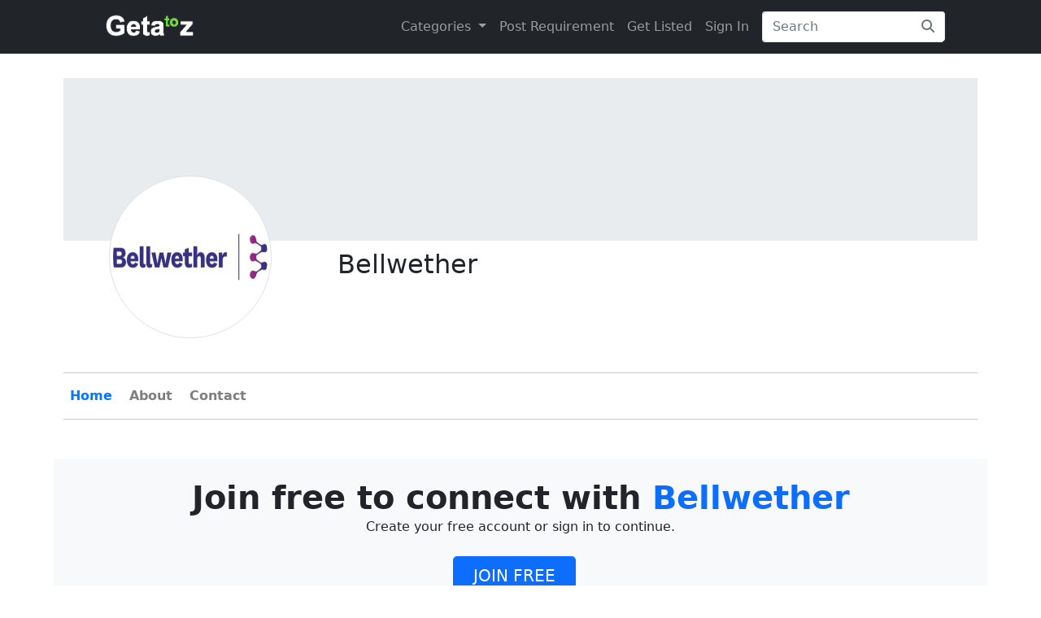

--- FILE ---
content_type: text/html; charset=UTF-8
request_url: https://www.getatoz.co/page/bellwether/6467
body_size: 6803
content:
<!DOCTYPE html>
<html lang="en">
<head>
<meta charset="utf-8" />
<meta name="google-site-verification" content="lYQkAl2gXwXGGw227nQZmZhcraRZalSxKRsgs4HrgbU" />
<meta name="viewport" content="width=device-width, initial-scale=1, shrink-to-fit=no" />
<title>Bellwether : GETATOZ</title>
<meta name="description" content="Connect with Bellwether on GETATOZ">
<!-- Favicon-->
<link rel="icon" type="image/x-icon" href="https://www.getatoz.co/assets/favicon.ico" />
<!-- Bootstrap icons-->
<link href="https://cdn.jsdelivr.net/npm/bootstrap-icons@1.5.0/font/bootstrap-icons.css" rel="stylesheet" />
<link href="https://cdnjs.cloudflare.com/ajax/libs/font-awesome/6.2.1/css/all.min.css" rel="stylesheet" />
<!-- Core theme CSS (includes Bootstrap)-->
<link href="https://www.getatoz.co/css/styles.css" rel="stylesheet" />

<link href="https://www.getatoz.co/page/bellwether/6467" rel="canonical"><style>
.ms-n5 {
    margin-left: -50px;
}
.ms-n4 {
    margin-left: -40px;
}
</style>
<script type="application/ld+json">
{
  "@context" : "https://schema.org",
  "@type" : "Organization",
  "name" : "Getatoz",
  "url" : "https://www.getatoz.co",
  "logo": "https://www.getatoz.co/assets/Getatoz_logo.png",
  "sameAs" : [
    "https://www.linkedin.com/company/getatoz",
    "https://www.facebook.com/Getatoz.co/"
  ]
}
</script>






<!-- Google tag (gtag.js) -->
<script async src="https://www.googletagmanager.com/gtag/js?id=AW-16639532295"></script>
<script>
  window.dataLayer = window.dataLayer || [];
  function gtag(){dataLayer.push(arguments);}
  gtag('js', new Date());

  gtag('config', 'AW-16639532295');
</script>





<meta property="og:type" content="Create Free Online Store" />
<meta property="og:title" content="Bellwether : GETATOZ" />
<meta property="og:url" content="https://www.getatoz.co/page/bellwether/6467">
<meta property="og:description" content="Connect with Bellwether on GETATOZ" />
<meta property="og:site_name" content="Getatoz" />
<meta property="og:image" content="https://www.getatoz.co/assets/pagepic/6467.jpg">
<!-- ===========================
     ENHANCED STRUCTURED DATA
     =========================== -->
<script type="application/ld+json">
{"@context":"https://schema.org","@graph":[{"@context":"https://schema.org","@type":"LocalBusiness","@id":"https://www.getatoz.co/page/bellwether/6467#business","name":"Bellwether","url":"https://www.getatoz.co/page/bellwether/6467","description":"Bellwether is one of the fast-growing real estate marketing companies in Mumbai with tech-backed and innovation-driven marketing solutions.","logo":"https://www.getatoz.co/assets/pagepic/6467.jpg","image":["https://www.getatoz.co/assets/pagepic/6467.jpg"],"foundingDate":"2020","numberOfEmployees":"10-100 Employees","legalName":"Bellwether","additionalType":"https://schema.org/Organization","address":{"@type":"PostalAddress","streetAddress":"203, 2nd Floor, Ackruti Star, MIDC Central Road, Andheri East, Mumbai, Maharashtra","addressLocality":"Mumbai","addressRegion":"Maharashtra","postalCode":"400093","addressCountry":"India"}},{"@context":"https://schema.org","@type":"WebPage","@id":"https://www.getatoz.co/page/bellwether/6467#webpage","url":"https://www.getatoz.co/page/bellwether/6467","name":"Bellwether : GETATOZ","description":"Connect with Bellwether on GETATOZ","isPartOf":{"@type":"WebSite","@id":"https://www.getatoz.co/#website","name":"Getatoz","url":"https://www.getatoz.co/"},"about":{"@id":"https://www.getatoz.co/page/bellwether/6467#business"},"primaryImageOfPage":{"@type":"ImageObject","url":"https://www.getatoz.co/assets/pagepic/6467.jpg"}}]}</script>

<style>

.clogo img {
display: block;
margin-left: 5%;
width: 200px;
height:200px;
}

.clogo{
margin-top:-80px;
}

.logoover{background-color:#e9ecef;height:200px;width:100%;}
.clogo .p{
    margin-left:8%;
    float:left;
}
.clogo .p span{
    font-size:1rem;
    color:#007bff;
}
.clogo .h1{
    margin-left:30%;
    margin-top:-110px;
    margin-bottom:50px;

}
.clogo .h1 h1{margin-bottom:10px;}
.clogo .h1 .btnl{
    font-size:1.5rem;

}
.clogo h1{font-size:2rem;}
.cnav {text-decoration:none;color:rgba(0,0,0,.5);font-weight:600;}
.cnavactive {color:#007bff;}
@media only screen and (max-width: 850px) {

    .logoover{background-color:#e9ecef;height:80px;width:100%;}
    .clogo{
        margin-top:-25px;
    }
    .clogo img {
    display: block;
        margin-left: 1%;
    width: 100px;
    height:100px;
    }
    .clogo .p{
        margin-left:2%;
        font-size:0.6rem;
    }
    .clogo .p span{
        font-size:0.6rem;
        color:#007bff;

    }
    .clogo .h1{
        margin-left:35%;
        margin-top:-65px;
        margin-bottom:0px;

    }
    .clogo .h1 h1{margin-bottom:0px;}
    .clogo .h1 .btnl{
       font-size:0.8rem;
    }
    .clogo h1{font-size:0.8rem;}
        .cnav {text-decoration:none;color:rgba(0,0,0,.5);font-weight:600;}
        .cnavactive {color:#007bff;}
    }


    .btn-file {
    position: relative;
    overflow: hidden;
    }
    .btn-file input[type=file] {
    position: absolute;
    top: 0;
    right: 0;
    min-width: 100%;
    min-height: 100%;
    font-size: 100px;
    text-align: right;
    filter: alpha(opacity=0);
    opacity: 0;
    outline: none;
    cursor: inherit;
    display: block;
    }
</style>

<style>
    .hvrbox,
    .hvrbox * { box-sizing: border-box; }
    .hvrbox { position: relative; display: inline-block; overflow: hidden; max-width: 100%; height: auto; }
    .hvrbox img { max-width: 100%; }
    .hvrbox .hvrbox-layer_bottom { display: block; }
    .hvrbox .hvrbox-layer_top {
        opacity: 0; position: absolute; top: 0; left: 0; right: 0; bottom: 0;
        width: 100%; height: 100%;
        background: rgba(0, 0, 0, 0.6); color: #fff; padding: 15px;
        -moz-transition: all 0.4s ease-in-out 0s;
        -webkit-transition: all 0.4s ease-in-out 0s;
        -ms-transition: all 0.4s ease-in-out 0s;
        transition: all 0.4s ease-in-out 0s;
    }
    .hvrbox:hover .hvrbox-layer_top, .hvrbox.active .hvrbox-layer_top { opacity: 1; }
    .hvrbox .hvrbox-text {
        text-align: center; font-size: 18px; display: inline-block;
        position: absolute; top: 50%; left: 50%;
        -moz-transform: translate(-50%, -50%);
        -webkit-transform: translate(-50%, -50%);
        -ms-transform: translate(-50%, -50%);
        transform: translate(-50%, -50%);
    }
    .hvrbox .hvrbox-text_mobile {
        font-size: 15px; border-top: 1px solid rgb(179, 179, 179);
        border-top: 1px solid rgba(179, 179, 179, 0.7);
        margin-top: 5px; padding-top: 2px; display: none;
    }
    .hvrbox.active .hvrbox-text_mobile { display: block; }
</style>

<style>
.ms-n5 { margin-left: -50px; }
</style>

</head>

<body class="d-flex flex-column h-100">
<main class="flex-shrink-0">

<style type="text/css">
.navbar .megamenu{ padding: 1rem; }
.navbar .megamenu a{ text-decoration:none; }
/* ============ desktop view ============ */
@media all and (min-width: 992px) {
    
    .navbar .has-megamenu{position:static!important;}
    .navbar .megamenu{left:0; right:0; width:100%; margin-top:0;  }
    
}
/* ============ desktop view .end// ============ */


/* ============ mobile view ============ */
@media(max-width: 991px){
    .navbar.fixed-top .navbar-collapse, .navbar.sticky-top .navbar-collapse{
        overflow-y: auto;
        max-height: 90vh;
        margin-top:10px;
    }
}
/* ============ mobile view .end// ============ */
</style>

<!-- Navigation-->
<nav class="navbar navbar-expand-lg navbar-dark bg-dark fixed-top">
    <div class="container px-5">
        <a class="navbar-brand" href="https://www.getatoz.co"><img height="40px;" src="https://www.getatoz.co/assets/Getatoz_logo.png" alt="Getatoz" /></a>
        <button class="navbar-toggler" type="button" data-bs-toggle="collapse" data-bs-target="#navbarSupportedContent" aria-controls="navbarSupportedContent" aria-expanded="false" aria-label="Toggle navigation"><span class="navbar-toggler-icon"></span></button>
        <div class="collapse navbar-collapse" id="navbarSupportedContent">
            <ul class="navbar-nav ms-auto mb-2 mb-lg-0">



<li class="nav-item dropdown has-megamenu">
                <a class="nav-link dropdown-toggle" href="#" data-bs-toggle="dropdown"> Categories  </a>
                <div class="dropdown-menu megamenu" role="menu">
                    <div class="row g-3">
                        <div class="col-lg-3 col-6">
                            <div class="col-megamenu">
                                <h6 class="title">Industrial Supplies</h6>
                                <ul class="list-unstyled">
                                    <li><a href="https://www.getatoz.co/c/agriculture-equipment-machines/2624">Agriculture Equipment</a></li>
                                    <li><a href="https://www.getatoz.co/c/lab-scientific-products/3800">Lab</a></li>
                                    <li><a href="https://www.getatoz.co/c/oils-grease-lubricants/22158">Lubricants</a></li>
                                    <li><a href="https://www.getatoz.co/c/industrial-fabrics-and-textiles/22962">Textiles</a></li>
                                    <li><a href="https://www.getatoz.co/c/pumps-pumping-machines-spares/22157">Pumps</a></li>
                                    <li><a href="https://www.getatoz.co/c/rubber-rubber-products/8148">Rubber</a></li>
                                </ul>
                            </div>  <!-- col-megamenu.// -->
                        </div><!-- end col-3 -->
                        <div class="col-lg-3 col-6">
                            <div class="col-megamenu">
                                <h6 class="title">Food & Beverages</h6>
                                <ul class="list-unstyled">
                                    <li><a href="https://www.getatoz.co/c/dry-fruits-nuts/4852">Dry Fruits</a></li>
                                    <li><a href="https://www.getatoz.co/c/cereals-food-grains/3335">Cereals</a></li>
                                    <li><a href="https://www.getatoz.co/c/milk-dairy-products/3544">Dairy</a></li>
                                    <li><a href="https://www.getatoz.co/c/fruits/3615">Fruits</a></li>
                                    <li><a href="https://www.getatoz.co/c/vegetables/3684">Vegetables</a></li>
                                    <li><a href="https://www.getatoz.co/c/beverages/4413">Beverages</a></li>
                                </ul>
                            </div>  <!-- col-megamenu.// -->
                        </div><!-- end col-3 -->
                        <div class="col-lg-3 col-6">
                            <div class="col-megamenu">
                                <h6 class="title">Building & Construction</h6>
                                <ul class="list-unstyled">
                                    <li><a href="https://www.getatoz.co/c/paints/2033">Paints</a></li>
                                    <li><a href="https://www.getatoz.co/c/tiles/2143">Tiles</a></li>
                                    <li><a href="https://www.getatoz.co/c/cement/3460">Cement</a></li>
                                    <li><a href="https://www.getatoz.co/c/pipes/5507">Pipes</a></li>
                                    <li><a href="https://www.getatoz.co/c/bricks-construction-aggregates/22465">Bricks</a></li>
                                    <li><a href="https://www.getatoz.co/c/hardwood/23069">Hardwood</a></li>
                                    
                                </ul>
                            </div>  <!-- col-megamenu.// -->
                        </div>
                        <div class="col-lg-3 col-6">
                            <div class="col-megamenu">
                                <h6 class="title">Metals, Alloys & Minerals</h6>
                                <ul class="list-unstyled">
                                    <li><a href="https://www.getatoz.co/c/coal/2883">Coal</a></li>
                                    <li><a href="https://www.getatoz.co/c/metal-scrap/2775">Metal Scrap</a></li>
                                    <li><a href="https://www.getatoz.co/c/steel-stainless-steel-products/21670">Steel</a></li>
                                    <li><a href="https://www.getatoz.co/c/aluminium-and-aluminium-products/21677">Aluminium</a></li>
                                    <li><a href="https://www.getatoz.co/c/copper-brass-products/21672">Copper</a></li>
                                    <li><a href="https://www.getatoz.co/c/minerals-and-ores/21669">Minerals</a></li>
                                </ul>
                            </div>  <!-- col-megamenu.// -->
                        </div><!-- end col-3 -->
                    </div><!-- end row -->










                </div> <!-- dropdown-mega-menu.// -->
            </li>

<li class="nav-item"><a rel="nofollow" class="nav-link" href="https://www.getatoz.co/user/login">Post Requirement</a></li><li class="nav-item"><a rel="nofollow" class="nav-link" href="https://www.getatoz.co/user/login">Get Listed</a></li><li class="nav-item me-2"><a rel="nofollow" class="nav-link" href="https://www.getatoz.co/user/login">Sign In</a></li>




            </ul>
            <form class="form-inline my-2 my-lg-0" action="https://www.getatoz.co" method="get">
<div class="input-group input-group">
    <input class="form-control border-end-0 border" type="search" placeholder="Search" name="q" id="q">
    <span class="input-group-append">
        <button class="btn btn-outline-secondary bg-white border-start-0 border-bottom-0 border ms-n4" style="margin-left:-37px"  type="button">
            <i class="fa fa-search"></i>
        </button>
    </span>
</div>
            </form>
        </div>
    </div>
</nav>

<section class="py-5">
    <div class="container px-2 my-5">
        
    <div class="col-sm-12"><div class="logoover"></div><div class="clogo"><img class="img-thumbnail rounded-circle" alt="Bellwether" src="https://www.getatoz.co/assets/pagepic/6467.jpg" /><div class="h1"><h1>Bellwether</h1></div></div></div><div class="col-sm-12 pt-5"><hr /></div><div class="col-sm-12"><a class="cnav px-2 cnavactive" href="https://www.getatoz.co/page/bellwether/6467">Home</a> <a class="cnav px-2" href="#about">About</a> <a class="cnav px-2" href="#contact">Contact</a></div><div class="col-sm-12 mb-4"><hr /></div><div class="row text-center my-5 bg-light py-4"><div class="display-6 fw-bolder">Join free to connect with <span class="text-primary">Bellwether<span></div><div class="mb-4">Create your free account or sign in to continue.</div><div><a rel="nofollow" class="btn btn-primary btn-lg px-4 me-sm-3" href="https://www.getatoz.co/user">JOIN FREE</a></div></div><div id="about" class="col-sm-12 mt-2 mb-4 aboutus"><h4>ABOUT : </h4></div><div class="col-sm-12 mt-2 mb-4 aboutus"><h6>ABOUT BELLWETHER</h6><p>Bellwether is one of the fast-growing real estate marketing companies in Mumbai with tech-backed and innovation-driven marketing solutions.</p></div><div id="contact" class="col-sm-12 mt-2 mb-4"><h4>CONTACT : </h4></div><div class="col-sm-12 mt-2 mb-4"><h6 class="mb-2"><i class="fa fa-location-arrow" aria-hidden="true"></i> BELLWETHER ADDRESS</h6>203, 2nd Floor, Ackruti Star, MIDC Central Road, Andheri East, Mumbai, Maharashtra, Mumbai, Maharashtra, 400093, India</div><div class="col-sm-12"><div class="row"><div class="col-sm-4 mt-2 mb-4"><h6>Number Of Employee</h6><p>10-100 Employees</p></div><div class="col-sm-4 mt-2 mb-4"><h6>Legal Status of Company</h6><p>Privately Held</p></div><div class="col-sm-4 mt-2 mb-4"><h6>Year of Establishment</h6><p>2020</p></div><div class="clearfix"></div></div></div><div id="faqs" class="col-sm-12 mt-4 mb-4" style="border-top:1px solid #e9ecef;padding-top:25px;"><h2 class="mb-3">FAQs about Bellwether</h2><p class="text-muted mb-4">Common questions buyers ask before connecting with Bellwether on Getatoz.</p><div class="accordion" id="faqAccordion"><div class="accordion-item mb-2"><h3 class="accordion-header" id="faqHeading1"><button class="accordion-button " type="button" data-bs-toggle="collapse" data-bs-target="#faqCollapse1" aria-expanded="true" aria-controls="faqCollapse1">What is Bellwether on Getatoz?</button></h3><div id="faqCollapse1" class="accordion-collapse collapse show" aria-labelledby="faqHeading1" data-bs-parent="#faqAccordion"><div class="accordion-body">Bellwether is a verified brand/store page on Getatoz where you can view available listings and connect directly for business enquiries. Bellwether is one of the fast-growing real estate marketing companies in Mumbai with tech-backed and innovation-driven marketing solutions.</div></div></div><div class="accordion-item mb-2"><h3 class="accordion-header" id="faqHeading2"><button class="accordion-button collapsed" type="button" data-bs-toggle="collapse" data-bs-target="#faqCollapse2" aria-expanded="false" aria-controls="faqCollapse2">How can I contact Bellwether for bulk orders or business enquiry?</button></h3><div id="faqCollapse2" class="accordion-collapse collapse " aria-labelledby="faqHeading2" data-bs-parent="#faqAccordion"><div class="accordion-body">Open any product/listing shown on this page and click “Enquire Now”. If you have a Getatoz account, you can submit your requirement and connect with Bellwether faster.</div></div></div><div class="accordion-item mb-2"><h3 class="accordion-header" id="faqHeading3"><button class="accordion-button collapsed" type="button" data-bs-toggle="collapse" data-bs-target="#faqCollapse3" aria-expanded="false" aria-controls="faqCollapse3">Where is Bellwether located?</button></h3><div id="faqCollapse3" class="accordion-collapse collapse " aria-labelledby="faqHeading3" data-bs-parent="#faqAccordion"><div class="accordion-body">Bellwether is based at 203, 2nd Floor, Ackruti Star, MIDC Central Road, Andheri East, Mumbai, Maharashtra, Mumbai, Maharashtra, 400093, India.</div></div></div><div class="accordion-item mb-2"><h3 class="accordion-header" id="faqHeading4"><button class="accordion-button collapsed" type="button" data-bs-toggle="collapse" data-bs-target="#faqCollapse4" aria-expanded="false" aria-controls="faqCollapse4">When was Bellwether established?</button></h3><div id="faqCollapse4" class="accordion-collapse collapse " aria-labelledby="faqHeading4" data-bs-parent="#faqAccordion"><div class="accordion-body">Bellwether was established in 2020.</div></div></div><div class="accordion-item mb-2"><h3 class="accordion-header" id="faqHeading5"><button class="accordion-button collapsed" type="button" data-bs-toggle="collapse" data-bs-target="#faqCollapse5" aria-expanded="false" aria-controls="faqCollapse5">How big is Bellwether?</button></h3><div id="faqCollapse5" class="accordion-collapse collapse " aria-labelledby="faqHeading5" data-bs-parent="#faqAccordion"><div class="accordion-body">Bellwether is listed as 10-100 Employees on Getatoz.</div></div></div><div class="accordion-item mb-2"><h3 class="accordion-header" id="faqHeading6"><button class="accordion-button collapsed" type="button" data-bs-toggle="collapse" data-bs-target="#faqCollapse6" aria-expanded="false" aria-controls="faqCollapse6">What is the legal status of Bellwether?</button></h3><div id="faqCollapse6" class="accordion-collapse collapse " aria-labelledby="faqHeading6" data-bs-parent="#faqAccordion"><div class="accordion-body">Bellwether is listed as Privately Held on Getatoz.</div></div></div><div class="accordion-item mb-2"><h3 class="accordion-header" id="faqHeading7"><button class="accordion-button collapsed" type="button" data-bs-toggle="collapse" data-bs-target="#faqCollapse7" aria-expanded="false" aria-controls="faqCollapse7">What can I do on this store page?</button></h3><div id="faqCollapse7" class="accordion-collapse collapse " aria-labelledby="faqHeading7" data-bs-parent="#faqAccordion"><div class="accordion-body">You can browse Bellwether listings, review the About section, check business details (like location and establishment year when available), and submit an enquiry to start a conversation for pricing, MOQ, lead times, and shipping.</div></div></div></div></div><script type="application/ld+json">{"@context":"https://schema.org","@type":"FAQPage","@id":"https://www.getatoz.co/page/bellwether/6467#faq","mainEntity":[{"@type":"Question","name":"What is Bellwether on Getatoz?","acceptedAnswer":{"@type":"Answer","text":"Bellwether is a verified brand/store page on Getatoz where you can view available listings and connect directly for business enquiries. Bellwether is one of the fast-growing real estate marketing companies in Mumbai with tech-backed and innovation-driven marketing solutions."}},{"@type":"Question","name":"How can I contact Bellwether for bulk orders or business enquiry?","acceptedAnswer":{"@type":"Answer","text":"Open any product/listing shown on this page and click “Enquire Now”. If you have a Getatoz account, you can submit your requirement and connect with Bellwether faster."}},{"@type":"Question","name":"Where is Bellwether located?","acceptedAnswer":{"@type":"Answer","text":"Bellwether is based at 203, 2nd Floor, Ackruti Star, MIDC Central Road, Andheri East, Mumbai, Maharashtra, Mumbai, Maharashtra, 400093, India."}},{"@type":"Question","name":"When was Bellwether established?","acceptedAnswer":{"@type":"Answer","text":"Bellwether was established in 2020."}},{"@type":"Question","name":"How big is Bellwether?","acceptedAnswer":{"@type":"Answer","text":"Bellwether is listed as 10-100 Employees on Getatoz."}},{"@type":"Question","name":"What is the legal status of Bellwether?","acceptedAnswer":{"@type":"Answer","text":"Bellwether is listed as Privately Held on Getatoz."}},{"@type":"Question","name":"What can I do on this store page?","acceptedAnswer":{"@type":"Answer","text":"You can browse Bellwether listings, review the About section, check business details (like location and establishment year when available), and submit an enquiry to start a conversation for pricing, MOQ, lead times, and shipping."}}]}</script><div class="col-sm-12 mt-2 mb-4"><div>Share Us Via:</div><a target="_blank" rel="nofollow" href="https://www.facebook.com/sharer/sharer.php?u=https%3A%2F%2Fwww.getatoz.co%2Fpage%2Fbellwether%2F6467"><button style="padding:15px 2px;margin:5px 5px 0px 0px;width:80px;" type="button" class="btn btn-primary"><i class="bi bi-facebook"></i> Share</button></a><a target="_blank" rel="nofollow" href="https://api.whatsapp.com/send?text=https%3A%2F%2Fwww.getatoz.co%2Fpage%2Fbellwether%2F6467"><button style="padding:15px 2px;margin:5px 5px 0px 0px;width:80px;" type="button" class="btn btn-success"><i class="bi bi-whatsapp"></i> Share</button></a><a target="_blank" rel="nofollow" href="https://www.linkedin.com/cws/share?url=https%3A%2F%2Fwww.getatoz.co%2Fpage%2Fbellwether%2F6467"><button style="padding:15px 2px;margin:5px 5px 0px 0px;width:80px;" type="button" class="btn btn-warning"><i class="bi bi-linkedin"></i> Share</button></a><a target="_blank" rel="nofollow" href="https://twitter.com/intent/tweet?url=https%3A%2F%2Fwww.getatoz.co%2Fpage%2Fbellwether%2F6467"><button style="padding:15px 2px;margin:5px 5px 0px 0px;width:80px;" type="button" class="btn btn-primary"><i class="bi bi-twitter"></i> Tweet</button></a></div>
    <div class="clearfix"></div>

    <nav aria-label="breadcrumb" itemscope itemtype="http://schema.org/BreadcrumbList">
        <ol class="breadcrumb">
            <li class="breadcrumb-item" itemprop="itemListElement" itemscope itemtype="http://schema.org/ListItem"><a href="https://www.getatoz.co" itemprop="item"><span itemprop="name">Getatoz</span></a><meta itemprop="position" content="1" /></li>
            <li class="breadcrumb-item" itemprop="itemListElement" itemscope itemtype="http://schema.org/ListItem"><a href="https://www.getatoz.co/page/bellwether/6467" itemprop="item"><span itemprop="name">Bellwether</span></a><meta itemprop="position" content="2" /></li>
        </ol>
        </nav>
    </div>
</section>

</main>


<!-- Footer-->
<footer class="bg-dark py-4 mt-auto">
    <div class="container px-5">
        <div class="row align-items-center justify-content-between flex-column flex-sm-row">
        <div class="col-auto">
        <div class="small m-0 text-white"><p>Tools & Resources :</p>
        <p>
<a class="text-decoration-none mt-2 py-2" href="https://www.getatoz.co/nic">NIC 2008</a> <a class="text-decoration-none mt-2 py-2" href="https://www.getatoz.co/sac">SAC Code</a> <a class="text-decoration-none mt-2 py-2" href="https://www.getatoz.co/hsn">HSN Code</a> <a class="text-decoration-none mt-2 py-2" href="https://www.getatoz.co/rto">RTO Code</a> <a class="text-decoration-none mt-2 py-2" href="https://www.getatoz.co/bsrcode">BSR Code</a> <a class="text-decoration-none mt-2 py-2" href="https://www.getatoz.co/port/code">India Port Code</a> <a class="text-decoration-none mt-2 py-2" href="https://www.getatoz.co/stdcode">STD Code</a> <a class="text-decoration-none mt-2 py-2" href="https://www.getatoz.co/pincode">India Pin Code</a> <a class="text-decoration-none mt-2 py-2" href="https://www.getatoz.co/gst/code">GST State Code List</a> <a class="text-decoration-none mt-2 py-2" href="https://www.getatoz.co/ifsccode">IFSC Code</a> <a class="text-decoration-none mt-2 py-2" href="https://www.getatoz.co/micrcode">MICR Code</a> <a class="text-decoration-none mt-2 py-2" href="https://www.getatoz.co/t/margin-calculator">Margin Calculator</a> <a class="text-decoration-none mt-2 py-2" href="https://www.getatoz.co/t/discount-calculator">Discount Calculator</a> <a class="text-decoration-none mt-2 py-2" href="https://www.getatoz.co/t/average-calculator">Average Calculator</a> <a class="text-decoration-none mt-2 py-2" href="https://www.getatoz.co/t/yoy-calculator">Year-over-Year Calculator</a> <a class="text-decoration-none mt-2 py-2" href="https://www.getatoz.co/t/mom-calculator">Month-over-Month Calculator</a> <a class="text-decoration-none mt-2 py-2" href="https://www.getatoz.co/t/mrr-calculator">MRR Calculator</a> <a class="text-decoration-none mt-2 py-2" href="https://www.getatoz.co/t/cac-calculator">CAC Calculator</a> <a class="text-decoration-none mt-2 py-2" href="https://www.getatoz.co/t/ebit-calculator">EBIT Calculator</a> <a class="text-decoration-none mt-2 py-2" href="https://www.getatoz.co/t/revenue-calculator">Revenue Calculator</a> <a class="text-decoration-none mt-2 py-2" href="https://www.getatoz.co/t/currency/inr-to-usd">INR to USD</a> <a class="text-decoration-none mt-2 py-2" href="https://www.getatoz.co/t/area-converter/bigha-to-square_foot">Bigha to Square Foot</a>
</div>
<div class="small m-0 text-white"><p>Most Searched :</p>
<p>

<a class="text-decoration-none mt-2 py-2" href="https://www.getatoz.co/c/ai-agents/24827">AI Agents</a> <a class="text-decoration-none mt-2 py-2" href="https://www.getatoz.co/c/rice/1769">Rice</a> <a class="text-decoration-none mt-2 py-2" href="https://www.getatoz.co/c/indian-rice/8382">Indian Rice</a> <a class="text-decoration-none mt-2 py-2" href="https://www.getatoz.co/c/hmt-rice/22812">HMT Rice</a> <a class="text-decoration-none mt-2 py-2" href="https://www.getatoz.co/c/kolam-rice/8412">Kolam Rice</a>  <a class="text-decoration-none mt-2 py-2" href="https://www.getatoz.co/c/bpt-rice/8417">BPT Rice</a> <a class="text-decoration-none mt-2 py-2" href="https://www.getatoz.co/c/masoor-dal/1666">Masoor Dal</a> <a class="text-decoration-none mt-2 py-2" href="https://www.getatoz.co/c/lobia/21794">Lobia</a> <a class="text-decoration-none mt-2 py-2" href="https://www.getatoz.co/c/pumpkin-seeds/5325">Pumpkin Seeds</a> <a class="text-decoration-none mt-2 py-2" href="https://www.getatoz.co/c/puffed-rice/23272">Puffed Rice</a> <a class="text-decoration-none mt-2 py-2" href="https://www.getatoz.co/c/sugandha-basmati-rice/8419">Sugandha Basmati Rice</a> <a class="text-decoration-none mt-2 py-2" href="https://www.getatoz.co/c/corn-silage/21445">Corn Silage</a> <a class="text-decoration-none mt-2 py-2" href="https://www.getatoz.co/c/cumin-powder/2218">Cumin Powder</a> <a class="text-decoration-none mt-2 py-2" href="https://www.getatoz.co/c/mushroom/2166">Mushroom</a> <a class="text-decoration-none mt-2 py-2" href="https://www.getatoz.co/c/jute-bags/855">Jute Bags</a> <a class="text-decoration-none mt-2 py-2" href="https://www.getatoz.co/c/water-tanks/4232">Water Tanks</a> <a class="text-decoration-none mt-2 py-2" href="https://www.getatoz.co/c/diwali-crackers/1384">Diwali Crackers</a>

        </p>
        </div>
        </div>
        </div>
        
        <div class="row align-items-center justify-content-between flex-column flex-sm-row">
            <div class="col-auto"><div class="small m-0 text-white">@ 2022 - 2026 Leadstre Services Private Limited. All rights reserved.</div></div>
            <div class="col-auto">
                <a rel="nofollow" class="link-light small" href="https://www.getatoz.co/static/privacy">Privacy</a>
                <span class="text-white mx-1">&middot;</span>
                <a rel="nofollow" class="link-light small" href="https://www.getatoz.co/static/terms">Terms</a>
                <span class="text-white mx-1">&middot;</span>
                <a class="link-light small" href="https://www.getatoz.co/static/contact">Contact</a>
            </div>
        </div>
    </div>
</footer>
<!-- Bootstrap core JS-->
<script src="https://cdn.jsdelivr.net/npm/bootstrap@5.1.3/dist/js/bootstrap.bundle.min.js"></script>
<!-- Core theme JS-->
<!-- cdnjs -->
<script src="https://ajax.googleapis.com/ajax/libs/jquery/3.5.1/jquery.min.js"></script>
<script>
$(document).ready(function(){
                  $('.openloginPopup').on('click',function(){
                                          
                                          var dataURL = $(this).attr('data-href');
                                          $('.modal-body-login').load(dataURL,function(){
                                                                      $('#myLModal').modal({show:true});
                                                                      });


                                                                                    });

                  });
</script>
<script src="https://cdn.jsdelivr.net/npm/lazyload@2.0.0-rc.2/lazyload.js"></script>
<script>
$(function() {
  $("img.lazy").lazyload();
});
</script>



</body>
</html>


--- FILE ---
content_type: text/css
request_url: https://www.getatoz.co/css/styles.css
body_size: 26661
content:
@charset "UTF-8";
/*!
* Start Bootstrap - Modern Business v5.0.6 (https://startbootstrap.com/template-overviews/modern-business)
* Copyright 2013-2022 Start Bootstrap
* Licensed under MIT (https://github.com/StartBootstrap/startbootstrap-modern-business/blob/master/LICENSE)
*/
/*!
 * Bootstrap v5.1.3 (https://getbootstrap.com/)
 * Copyright 2011-2021 The Bootstrap Authors
 * Copyright 2011-2021 Twitter, Inc.
 * Licensed under MIT (https://github.com/twbs/bootstrap/blob/main/LICENSE)
 */
:root {
  --bs-blue: #0d6efd;
  --bs-indigo: #6610f2;
  --bs-purple: #6f42c1;
  --bs-pink: #d63384;
  --bs-red: #dc3545;
  --bs-orange: #fd7e14;
  --bs-yellow: #ffc107;
  --bs-green: #198754;
  --bs-teal: #20c997;
  --bs-cyan: #0dcaf0;
  --bs-white: #fff;
  --bs-gray: #6c757d;
  --bs-gray-dark: #343a40;
  --bs-gray-100: #f8f9fa;
  --bs-gray-200: #e9ecef;
  --bs-gray-300: #dee2e6;
  --bs-gray-400: #ced4da;
  --bs-gray-500: #adb5bd;
  --bs-gray-600: #6c757d;
  --bs-gray-700: #495057;
  --bs-gray-800: #343a40;
  --bs-gray-900: #212529;
  --bs-primary: #0d6efd;
  --bs-secondary: #6c757d;
  --bs-success: #198754;
  --bs-info: #0dcaf0;
  --bs-warning: #ffc107;
  --bs-danger: #dc3545;
  --bs-light: #f8f9fa;
  --bs-dark: #212529;
  --bs-primary-rgb: 13, 110, 253;
  --bs-secondary-rgb: 108, 117, 125;
  --bs-success-rgb: 25, 135, 84;
  --bs-info-rgb: 13, 202, 240;
  --bs-warning-rgb: 255, 193, 7;
  --bs-danger-rgb: 220, 53, 69;
  --bs-light-rgb: 248, 249, 250;
  --bs-dark-rgb: 33, 37, 41;
  --bs-white-rgb: 255, 255, 255;
  --bs-black-rgb: 0, 0, 0;
  --bs-body-color-rgb: 33, 37, 41;
  --bs-body-bg-rgb: 255, 255, 255;
  --bs-font-sans-serif: system-ui, -apple-system, "Segoe UI", Roboto, "Helvetica Neue", Arial, "Noto Sans", "Liberation Sans", sans-serif, "Apple Color Emoji", "Segoe UI Emoji", "Segoe UI Symbol", "Noto Color Emoji";
  --bs-font-monospace: SFMono-Regular, Menlo, Monaco, Consolas, "Liberation Mono", "Courier New", monospace;
  --bs-gradient: linear-gradient(180deg, rgba(255, 255, 255, 0.15), rgba(255, 255, 255, 0));
  --bs-body-font-family: var(--bs-font-sans-serif);
  --bs-body-font-size: 1rem;
  --bs-body-font-weight: 400;
  --bs-body-line-height: 1.5;
  --bs-body-color: #212529;
  --bs-body-bg: #fff;
}

*,
*::before,
*::after {
  box-sizing: border-box;
}

@media (prefers-reduced-motion: no-preference) {
  :root {
    scroll-behavior: smooth;
  }
}

body {
  margin: 0;
  font-family: var(--bs-body-font-family);
  font-size: var(--bs-body-font-size);
  font-weight: var(--bs-body-font-weight);
  line-height: var(--bs-body-line-height);
  color: var(--bs-body-color);
  text-align: var(--bs-body-text-align);
  background-color: var(--bs-body-bg);
  -webkit-text-size-adjust: 100%;
  -webkit-tap-highlight-color: rgba(0, 0, 0, 0);
}

hr {
  margin: 1rem 0;
  color: inherit;
  background-color: currentColor;
  border: 0;
  opacity: 0.25;
}

hr:not([size]) {
  height: 1px;
}

h6, .h6, h5, .h5, h4, .h4, h3, .h3, h2, .h2, h1, .h1 {
  margin-top: 0;
  margin-bottom: 0.5rem;
  font-weight: 500;
  line-height: 1.2;
}

h1, .h1 {
  font-size: calc(1.375rem + 1.5vw);
}
@media (min-width: 1200px) {
  h1, .h1 {
    font-size: 2.5rem;
  }
}

h2, .h2 {
  font-size: calc(1.325rem + 0.9vw);
}
@media (min-width: 1200px) {
  h2, .h2 {
    font-size: 2rem;
  }
}

h3, .h3 {
  font-size: calc(1.3rem + 0.6vw);
}
@media (min-width: 1200px) {
  h3, .h3 {
    font-size: 1.75rem;
  }
}

h4, .h4 {
  font-size: calc(1.275rem + 0.3vw);
}
@media (min-width: 1200px) {
  h4, .h4 {
    font-size: 1.5rem;
  }
}

h5, .h5 {
  font-size: 1.25rem;
}

h6, .h6 {
  font-size: 1rem;
}

p {
  margin-top: 0;
  margin-bottom: 1rem;
}

abbr[title],
abbr[data-bs-original-title] {
  -webkit-text-decoration: underline dotted;
          text-decoration: underline dotted;
  cursor: help;
  -webkit-text-decoration-skip-ink: none;
          text-decoration-skip-ink: none;
}

address {
  margin-bottom: 1rem;
  font-style: normal;
  line-height: inherit;
}

ol,
ul {
  padding-left: 2rem;
}

ol,
ul,
dl {
  margin-top: 0;
  margin-bottom: 1rem;
}

ol ol,
ul ul,
ol ul,
ul ol {
  margin-bottom: 0;
}

dt {
  font-weight: 700;
}

dd {
  margin-bottom: 0.5rem;
  margin-left: 0;
}

blockquote {
  margin: 0 0 1rem;
}

b,
strong {
  font-weight: bolder;
}

small, .small {
  font-size: 0.875em;
}

mark, .mark {
  padding: 0.2em;
  background-color: #fcf8e3;
}

sub,
sup {
  position: relative;
  font-size: 0.75em;
  line-height: 0;
  vertical-align: baseline;
}

sub {
  bottom: -0.25em;
}

sup {
  top: -0.5em;
}

a {
  color: #0d6efd;
  text-decoration: underline;
}
a:hover {
  color: #0a58ca;
}

a:not([href]):not([class]), a:not([href]):not([class]):hover {
  color: inherit;
  text-decoration: none;
}

pre,
code,
kbd,
samp {
  font-family: var(--bs-font-monospace);
  font-size: 1em;
  direction: ltr /* rtl:ignore */;
  unicode-bidi: bidi-override;
}

pre {
  display: block;
  margin-top: 0;
  margin-bottom: 1rem;
  overflow: auto;
  font-size: 0.875em;
}
pre code {
  font-size: inherit;
  color: inherit;
  word-break: normal;
}

code {
  font-size: 0.875em;
  color: #d63384;
  word-wrap: break-word;
}
a > code {
  color: inherit;
}

kbd {
  padding: 0.2rem 0.4rem;
  font-size: 0.875em;
  color: #fff;
  background-color: #212529;
  border-radius: 0.2rem;
}
kbd kbd {
  padding: 0;
  font-size: 1em;
  font-weight: 700;
}

figure {
  margin: 0 0 1rem;
}

img,
svg {
  vertical-align: middle;
}

table {
  caption-side: bottom;
  border-collapse: collapse;
}

caption {
  padding-top: 0.5rem;
  padding-bottom: 0.5rem;
  color: #6c757d;
  text-align: left;
}

th {
  text-align: inherit;
  text-align: -webkit-match-parent;
}

thead,
tbody,
tfoot,
tr,
td,
th {
  border-color: inherit;
  border-style: solid;
  border-width: 0;
}

label {
  display: inline-block;
}

button {
  border-radius: 0;
}

button:focus:not(:focus-visible) {
  outline: 0;
}

input,
button,
select,
optgroup,
textarea {
  margin: 0;
  font-family: inherit;
  font-size: inherit;
  line-height: inherit;
}

button,
select {
  text-transform: none;
}

[role=button] {
  cursor: pointer;
}

select {
  word-wrap: normal;
}
select:disabled {
  opacity: 1;
}

[list]::-webkit-calendar-picker-indicator {
  display: none;
}

button,
[type=button],
[type=reset],
[type=submit] {
  -webkit-appearance: button;
}
button:not(:disabled),
[type=button]:not(:disabled),
[type=reset]:not(:disabled),
[type=submit]:not(:disabled) {
  cursor: pointer;
}

::-moz-focus-inner {
  padding: 0;
  border-style: none;
}

textarea {
  resize: vertical;
}

fieldset {
  min-width: 0;
  padding: 0;
  margin: 0;
  border: 0;
}

legend {
  float: left;
  width: 100%;
  padding: 0;
  margin-bottom: 0.5rem;
  font-size: calc(1.275rem + 0.3vw);
  line-height: inherit;
}
@media (min-width: 1200px) {
  legend {
    font-size: 1.5rem;
  }
}
legend + * {
  clear: left;
}

::-webkit-datetime-edit-fields-wrapper,
::-webkit-datetime-edit-text,
::-webkit-datetime-edit-minute,
::-webkit-datetime-edit-hour-field,
::-webkit-datetime-edit-day-field,
::-webkit-datetime-edit-month-field,
::-webkit-datetime-edit-year-field {
  padding: 0;
}

::-webkit-inner-spin-button {
  height: auto;
}

[type=search] {
  outline-offset: -2px;
  -webkit-appearance: textfield;
}

/* rtl:raw:
[type="tel"],
[type="url"],
[type="email"],
[type="number"] {
  direction: ltr;
}
*/
::-webkit-search-decoration {
  -webkit-appearance: none;
}

::-webkit-color-swatch-wrapper {
  padding: 0;
}

::-webkit-file-upload-button {
  font: inherit;
}

::file-selector-button {
  font: inherit;
}

::-webkit-file-upload-button {
  font: inherit;
  -webkit-appearance: button;
}

output {
  display: inline-block;
}

iframe {
  border: 0;
}

summary {
  display: list-item;
  cursor: pointer;
}

progress {
  vertical-align: baseline;
}

[hidden] {
  display: none !important;
}

.lead {
  font-size: 1.25rem;
  font-weight: 300;
}

.display-1 {
  font-size: calc(1.625rem + 4.5vw);
  font-weight: 300;
  line-height: 1.2;
}
@media (min-width: 1200px) {
  .display-1 {
    font-size: 5rem;
  }
}

.display-2 {
  font-size: calc(1.575rem + 3.9vw);
  font-weight: 300;
  line-height: 1.2;
}
@media (min-width: 1200px) {
  .display-2 {
    font-size: 4.5rem;
  }
}

.display-3 {
  font-size: calc(1.525rem + 3.3vw);
  font-weight: 300;
  line-height: 1.2;
}
@media (min-width: 1200px) {
  .display-3 {
    font-size: 4rem;
  }
}

.display-4 {
  font-size: calc(1.475rem + 2.7vw);
  font-weight: 300;
  line-height: 1.2;
}
@media (min-width: 1200px) {
  .display-4 {
    font-size: 3.5rem;
  }
}

.display-5 {
  font-size: calc(1.425rem + 2.1vw);
  font-weight: 300;
  line-height: 1.2;
}
@media (min-width: 1200px) {
  .display-5 {
    font-size: 3rem;
  }
}

.display-6 {
  font-size: calc(1.375rem + 1.5vw);
  font-weight: 300;
  line-height: 1.2;
}
@media (min-width: 1200px) {
  .display-6 {
    font-size: 2.5rem;
  }
}

.list-unstyled {
  padding-left: 0;
  list-style: none;
}

.list-inline {
  padding-left: 0;
  list-style: none;
}

.list-inline-item {
  display: inline-block;
}
.list-inline-item:not(:last-child) {
  margin-right: 0.5rem;
}

.initialism {
  font-size: 0.875em;
  text-transform: uppercase;
}

.blockquote {
  margin-bottom: 1rem;
  font-size: 1.25rem;
}
.blockquote > :last-child {
  margin-bottom: 0;
}

.blockquote-footer {
  margin-top: -1rem;
  margin-bottom: 1rem;
  font-size: 0.875em;
  color: #6c757d;
}
.blockquote-footer::before {
  content: "— ";
}

.img-fluid {
  max-width: 100%;
  height: auto;
}

.img-thumbnail {
  padding: 0.25rem;
  background-color: #fff;
  border: 1px solid #dee2e6;
  border-radius: 0.25rem;
  max-width: 100%;
  height: auto;
}

.figure {
  display: inline-block;
}

.figure-img {
  margin-bottom: 0.5rem;
  line-height: 1;
}

.figure-caption {
  font-size: 0.875em;
  color: #6c757d;
}

.container,
.container-fluid,
.container-xxl,
.container-xl,
.container-lg,
.container-md,
.container-sm {
  width: 100%;
  padding-right: var(--bs-gutter-x, 0.75rem);
  padding-left: var(--bs-gutter-x, 0.75rem);
  margin-right: auto;
  margin-left: auto;
}

@media (min-width: 576px) {
  .container-sm, .container {
    max-width: 540px;
  }
}
@media (min-width: 768px) {
  .container-md, .container-sm, .container {
    max-width: 720px;
  }
}
@media (min-width: 992px) {
  .container-lg, .container-md, .container-sm, .container {
    max-width: 960px;
  }
}
@media (min-width: 1200px) {
  .container-xl, .container-lg, .container-md, .container-sm, .container {
    max-width: 1140px;
  }
}
@media (min-width: 1400px) {
  .container-xxl, .container-xl, .container-lg, .container-md, .container-sm, .container {
    max-width: 1320px;
  }
}
.row {
  --bs-gutter-x: 1.5rem;
  --bs-gutter-y: 0;
  display: flex;
  flex-wrap: wrap;
  margin-top: calc(-1 * var(--bs-gutter-y));
  margin-right: calc(-0.5 * var(--bs-gutter-x));
  margin-left: calc(-0.5 * var(--bs-gutter-x));
}
.row > * {
  flex-shrink: 0;
  width: 100%;
  max-width: 100%;
  padding-right: calc(var(--bs-gutter-x) * 0.5);
  padding-left: calc(var(--bs-gutter-x) * 0.5);
  margin-top: var(--bs-gutter-y);
}

.col {
  flex: 1 0 0%;
}

.row-cols-auto > * {
  flex: 0 0 auto;
  width: auto;
}

.row-cols-1 > * {
  flex: 0 0 auto;
  width: 100%;
}

.row-cols-2 > * {
  flex: 0 0 auto;
  width: 50%;
}

.row-cols-3 > * {
  flex: 0 0 auto;
  width: 33.3333333333%;
}

.row-cols-4 > * {
  flex: 0 0 auto;
  width: 25%;
}

.row-cols-5 > * {
  flex: 0 0 auto;
  width: 20%;
}

.row-cols-6 > * {
  flex: 0 0 auto;
  width: 16.6666666667%;
}

.col-auto {
  flex: 0 0 auto;
  width: auto;
}

.col-1 {
  flex: 0 0 auto;
  width: 8.33333333%;
}

.col-2 {
  flex: 0 0 auto;
  width: 16.66666667%;
}

.col-3 {
  flex: 0 0 auto;
  width: 25%;
}

.col-4 {
  flex: 0 0 auto;
  width: 33.33333333%;
}

.col-5 {
  flex: 0 0 auto;
  width: 41.66666667%;
}

.col-6 {
  flex: 0 0 auto;
  width: 50%;
}

.col-7 {
  flex: 0 0 auto;
  width: 58.33333333%;
}

.col-8 {
  flex: 0 0 auto;
  width: 66.66666667%;
}

.col-9 {
  flex: 0 0 auto;
  width: 75%;
}

.col-10 {
  flex: 0 0 auto;
  width: 83.33333333%;
}

.col-11 {
  flex: 0 0 auto;
  width: 91.66666667%;
}

.col-12 {
  flex: 0 0 auto;
  width: 100%;
}

.offset-1 {
  margin-left: 8.33333333%;
}

.offset-2 {
  margin-left: 16.66666667%;
}

.offset-3 {
  margin-left: 25%;
}

.offset-4 {
  margin-left: 33.33333333%;
}

.offset-5 {
  margin-left: 41.66666667%;
}

.offset-6 {
  margin-left: 50%;
}

.offset-7 {
  margin-left: 58.33333333%;
}

.offset-8 {
  margin-left: 66.66666667%;
}

.offset-9 {
  margin-left: 75%;
}

.offset-10 {
  margin-left: 83.33333333%;
}

.offset-11 {
  margin-left: 91.66666667%;
}

.g-0,
.gx-0 {
  --bs-gutter-x: 0;
}

.g-0,
.gy-0 {
  --bs-gutter-y: 0;
}

.g-1,
.gx-1 {
  --bs-gutter-x: 0.25rem;
}

.g-1,
.gy-1 {
  --bs-gutter-y: 0.25rem;
}

.g-2,
.gx-2 {
  --bs-gutter-x: 0.5rem;
}

.g-2,
.gy-2 {
  --bs-gutter-y: 0.5rem;
}

.g-3,
.gx-3 {
  --bs-gutter-x: 1rem;
}

.g-3,
.gy-3 {
  --bs-gutter-y: 1rem;
}

.g-4,
.gx-4 {
  --bs-gutter-x: 1.5rem;
}

.g-4,
.gy-4 {
  --bs-gutter-y: 1.5rem;
}

.g-5,
.gx-5 {
  --bs-gutter-x: 3rem;
}

.g-5,
.gy-5 {
  --bs-gutter-y: 3rem;
}

@media (min-width: 576px) {
  .col-sm {
    flex: 1 0 0%;
  }

  .row-cols-sm-auto > * {
    flex: 0 0 auto;
    width: auto;
  }

  .row-cols-sm-1 > * {
    flex: 0 0 auto;
    width: 100%;
  }

  .row-cols-sm-2 > * {
    flex: 0 0 auto;
    width: 50%;
  }

  .row-cols-sm-3 > * {
    flex: 0 0 auto;
    width: 33.3333333333%;
  }

  .row-cols-sm-4 > * {
    flex: 0 0 auto;
    width: 25%;
  }

  .row-cols-sm-5 > * {
    flex: 0 0 auto;
    width: 20%;
  }

  .row-cols-sm-6 > * {
    flex: 0 0 auto;
    width: 16.6666666667%;
  }

  .col-sm-auto {
    flex: 0 0 auto;
    width: auto;
  }

  .col-sm-1 {
    flex: 0 0 auto;
    width: 8.33333333%;
  }

  .col-sm-2 {
    flex: 0 0 auto;
    width: 16.66666667%;
  }

  .col-sm-3 {
    flex: 0 0 auto;
    width: 25%;
  }

  .col-sm-4 {
    flex: 0 0 auto;
    width: 33.33333333%;
  }

  .col-sm-5 {
    flex: 0 0 auto;
    width: 41.66666667%;
  }

  .col-sm-6 {
    flex: 0 0 auto;
    width: 50%;
  }

  .col-sm-7 {
    flex: 0 0 auto;
    width: 58.33333333%;
  }

  .col-sm-8 {
    flex: 0 0 auto;
    width: 66.66666667%;
  }

  .col-sm-9 {
    flex: 0 0 auto;
    width: 75%;
  }

  .col-sm-10 {
    flex: 0 0 auto;
    width: 83.33333333%;
  }

  .col-sm-11 {
    flex: 0 0 auto;
    width: 91.66666667%;
  }

  .col-sm-12 {
    flex: 0 0 auto;
    width: 100%;
  }

  .offset-sm-0 {
    margin-left: 0;
  }

  .offset-sm-1 {
    margin-left: 8.33333333%;
  }

  .offset-sm-2 {
    margin-left: 16.66666667%;
  }

  .offset-sm-3 {
    margin-left: 25%;
  }

  .offset-sm-4 {
    margin-left: 33.33333333%;
  }

  .offset-sm-5 {
    margin-left: 41.66666667%;
  }

  .offset-sm-6 {
    margin-left: 50%;
  }

  .offset-sm-7 {
    margin-left: 58.33333333%;
  }

  .offset-sm-8 {
    margin-left: 66.66666667%;
  }

  .offset-sm-9 {
    margin-left: 75%;
  }

  .offset-sm-10 {
    margin-left: 83.33333333%;
  }

  .offset-sm-11 {
    margin-left: 91.66666667%;
  }

  .g-sm-0,
.gx-sm-0 {
    --bs-gutter-x: 0;
  }

  .g-sm-0,
.gy-sm-0 {
    --bs-gutter-y: 0;
  }

  .g-sm-1,
.gx-sm-1 {
    --bs-gutter-x: 0.25rem;
  }

  .g-sm-1,
.gy-sm-1 {
    --bs-gutter-y: 0.25rem;
  }

  .g-sm-2,
.gx-sm-2 {
    --bs-gutter-x: 0.5rem;
  }

  .g-sm-2,
.gy-sm-2 {
    --bs-gutter-y: 0.5rem;
  }

  .g-sm-3,
.gx-sm-3 {
    --bs-gutter-x: 1rem;
  }

  .g-sm-3,
.gy-sm-3 {
    --bs-gutter-y: 1rem;
  }

  .g-sm-4,
.gx-sm-4 {
    --bs-gutter-x: 1.5rem;
  }

  .g-sm-4,
.gy-sm-4 {
    --bs-gutter-y: 1.5rem;
  }

  .g-sm-5,
.gx-sm-5 {
    --bs-gutter-x: 3rem;
  }

  .g-sm-5,
.gy-sm-5 {
    --bs-gutter-y: 3rem;
  }
}
@media (min-width: 768px) {
  .col-md {
    flex: 1 0 0%;
  }

  .row-cols-md-auto > * {
    flex: 0 0 auto;
    width: auto;
  }

  .row-cols-md-1 > * {
    flex: 0 0 auto;
    width: 100%;
  }

  .row-cols-md-2 > * {
    flex: 0 0 auto;
    width: 50%;
  }

  .row-cols-md-3 > * {
    flex: 0 0 auto;
    width: 33.3333333333%;
  }

  .row-cols-md-4 > * {
    flex: 0 0 auto;
    width: 25%;
  }

  .row-cols-md-5 > * {
    flex: 0 0 auto;
    width: 20%;
  }

  .row-cols-md-6 > * {
    flex: 0 0 auto;
    width: 16.6666666667%;
  }

  .col-md-auto {
    flex: 0 0 auto;
    width: auto;
  }

  .col-md-1 {
    flex: 0 0 auto;
    width: 8.33333333%;
  }

  .col-md-2 {
    flex: 0 0 auto;
    width: 16.66666667%;
  }

  .col-md-3 {
    flex: 0 0 auto;
    width: 25%;
  }

  .col-md-4 {
    flex: 0 0 auto;
    width: 33.33333333%;
  }

  .col-md-5 {
    flex: 0 0 auto;
    width: 41.66666667%;
  }

  .col-md-6 {
    flex: 0 0 auto;
    width: 50%;
  }

  .col-md-7 {
    flex: 0 0 auto;
    width: 58.33333333%;
  }

  .col-md-8 {
    flex: 0 0 auto;
    width: 66.66666667%;
  }

  .col-md-9 {
    flex: 0 0 auto;
    width: 75%;
  }

  .col-md-10 {
    flex: 0 0 auto;
    width: 83.33333333%;
  }

  .col-md-11 {
    flex: 0 0 auto;
    width: 91.66666667%;
  }

  .col-md-12 {
    flex: 0 0 auto;
    width: 100%;
  }

  .offset-md-0 {
    margin-left: 0;
  }

  .offset-md-1 {
    margin-left: 8.33333333%;
  }

  .offset-md-2 {
    margin-left: 16.66666667%;
  }

  .offset-md-3 {
    margin-left: 25%;
  }

  .offset-md-4 {
    margin-left: 33.33333333%;
  }

  .offset-md-5 {
    margin-left: 41.66666667%;
  }

  .offset-md-6 {
    margin-left: 50%;
  }

  .offset-md-7 {
    margin-left: 58.33333333%;
  }

  .offset-md-8 {
    margin-left: 66.66666667%;
  }

  .offset-md-9 {
    margin-left: 75%;
  }

  .offset-md-10 {
    margin-left: 83.33333333%;
  }

  .offset-md-11 {
    margin-left: 91.66666667%;
  }

  .g-md-0,
.gx-md-0 {
    --bs-gutter-x: 0;
  }

  .g-md-0,
.gy-md-0 {
    --bs-gutter-y: 0;
  }

  .g-md-1,
.gx-md-1 {
    --bs-gutter-x: 0.25rem;
  }

  .g-md-1,
.gy-md-1 {
    --bs-gutter-y: 0.25rem;
  }

  .g-md-2,
.gx-md-2 {
    --bs-gutter-x: 0.5rem;
  }

  .g-md-2,
.gy-md-2 {
    --bs-gutter-y: 0.5rem;
  }

  .g-md-3,
.gx-md-3 {
    --bs-gutter-x: 1rem;
  }

  .g-md-3,
.gy-md-3 {
    --bs-gutter-y: 1rem;
  }

  .g-md-4,
.gx-md-4 {
    --bs-gutter-x: 1.5rem;
  }

  .g-md-4,
.gy-md-4 {
    --bs-gutter-y: 1.5rem;
  }

  .g-md-5,
.gx-md-5 {
    --bs-gutter-x: 3rem;
  }

  .g-md-5,
.gy-md-5 {
    --bs-gutter-y: 3rem;
  }
}
@media (min-width: 992px) {
  .col-lg {
    flex: 1 0 0%;
  }

  .row-cols-lg-auto > * {
    flex: 0 0 auto;
    width: auto;
  }

  .row-cols-lg-1 > * {
    flex: 0 0 auto;
    width: 100%;
  }

  .row-cols-lg-2 > * {
    flex: 0 0 auto;
    width: 50%;
  }

  .row-cols-lg-3 > * {
    flex: 0 0 auto;
    width: 33.3333333333%;
  }

  .row-cols-lg-4 > * {
    flex: 0 0 auto;
    width: 25%;
  }

  .row-cols-lg-5 > * {
    flex: 0 0 auto;
    width: 20%;
  }

  .row-cols-lg-6 > * {
    flex: 0 0 auto;
    width: 16.6666666667%;
  }

  .col-lg-auto {
    flex: 0 0 auto;
    width: auto;
  }

  .col-lg-1 {
    flex: 0 0 auto;
    width: 8.33333333%;
  }

  .col-lg-2 {
    flex: 0 0 auto;
    width: 16.66666667%;
  }

  .col-lg-3 {
    flex: 0 0 auto;
    width: 25%;
  }

  .col-lg-4 {
    flex: 0 0 auto;
    width: 33.33333333%;
  }

  .col-lg-5 {
    flex: 0 0 auto;
    width: 41.66666667%;
  }

  .col-lg-6 {
    flex: 0 0 auto;
    width: 50%;
  }

  .col-lg-7 {
    flex: 0 0 auto;
    width: 58.33333333%;
  }

  .col-lg-8 {
    flex: 0 0 auto;
    width: 66.66666667%;
  }

  .col-lg-9 {
    flex: 0 0 auto;
    width: 75%;
  }

  .col-lg-10 {
    flex: 0 0 auto;
    width: 83.33333333%;
  }

  .col-lg-11 {
    flex: 0 0 auto;
    width: 91.66666667%;
  }

  .col-lg-12 {
    flex: 0 0 auto;
    width: 100%;
  }

  .offset-lg-0 {
    margin-left: 0;
  }

  .offset-lg-1 {
    margin-left: 8.33333333%;
  }

  .offset-lg-2 {
    margin-left: 16.66666667%;
  }

  .offset-lg-3 {
    margin-left: 25%;
  }

  .offset-lg-4 {
    margin-left: 33.33333333%;
  }

  .offset-lg-5 {
    margin-left: 41.66666667%;
  }

  .offset-lg-6 {
    margin-left: 50%;
  }

  .offset-lg-7 {
    margin-left: 58.33333333%;
  }

  .offset-lg-8 {
    margin-left: 66.66666667%;
  }

  .offset-lg-9 {
    margin-left: 75%;
  }

  .offset-lg-10 {
    margin-left: 83.33333333%;
  }

  .offset-lg-11 {
    margin-left: 91.66666667%;
  }

  .g-lg-0,
.gx-lg-0 {
    --bs-gutter-x: 0;
  }

  .g-lg-0,
.gy-lg-0 {
    --bs-gutter-y: 0;
  }

  .g-lg-1,
.gx-lg-1 {
    --bs-gutter-x: 0.25rem;
  }

  .g-lg-1,
.gy-lg-1 {
    --bs-gutter-y: 0.25rem;
  }

  .g-lg-2,
.gx-lg-2 {
    --bs-gutter-x: 0.5rem;
  }

  .g-lg-2,
.gy-lg-2 {
    --bs-gutter-y: 0.5rem;
  }

  .g-lg-3,
.gx-lg-3 {
    --bs-gutter-x: 1rem;
  }

  .g-lg-3,
.gy-lg-3 {
    --bs-gutter-y: 1rem;
  }

  .g-lg-4,
.gx-lg-4 {
    --bs-gutter-x: 1.5rem;
  }

  .g-lg-4,
.gy-lg-4 {
    --bs-gutter-y: 1.5rem;
  }

  .g-lg-5,
.gx-lg-5 {
    --bs-gutter-x: 3rem;
  }

  .g-lg-5,
.gy-lg-5 {
    --bs-gutter-y: 3rem;
  }
}
@media (min-width: 1200px) {
  .col-xl {
    flex: 1 0 0%;
  }

  .row-cols-xl-auto > * {
    flex: 0 0 auto;
    width: auto;
  }

  .row-cols-xl-1 > * {
    flex: 0 0 auto;
    width: 100%;
  }

  .row-cols-xl-2 > * {
    flex: 0 0 auto;
    width: 50%;
  }

  .row-cols-xl-3 > * {
    flex: 0 0 auto;
    width: 33.3333333333%;
  }

  .row-cols-xl-4 > * {
    flex: 0 0 auto;
    width: 25%;
  }

  .row-cols-xl-5 > * {
    flex: 0 0 auto;
    width: 20%;
  }

  .row-cols-xl-6 > * {
    flex: 0 0 auto;
    width: 16.6666666667%;
  }

  .col-xl-auto {
    flex: 0 0 auto;
    width: auto;
  }

  .col-xl-1 {
    flex: 0 0 auto;
    width: 8.33333333%;
  }

  .col-xl-2 {
    flex: 0 0 auto;
    width: 16.66666667%;
  }

  .col-xl-3 {
    flex: 0 0 auto;
    width: 25%;
  }

  .col-xl-4 {
    flex: 0 0 auto;
    width: 33.33333333%;
  }

  .col-xl-5 {
    flex: 0 0 auto;
    width: 41.66666667%;
  }

  .col-xl-6 {
    flex: 0 0 auto;
    width: 50%;
  }

  .col-xl-7 {
    flex: 0 0 auto;
    width: 58.33333333%;
  }

  .col-xl-8 {
    flex: 0 0 auto;
    width: 66.66666667%;
  }

  .col-xl-9 {
    flex: 0 0 auto;
    width: 75%;
  }

  .col-xl-10 {
    flex: 0 0 auto;
    width: 83.33333333%;
  }

  .col-xl-11 {
    flex: 0 0 auto;
    width: 91.66666667%;
  }

  .col-xl-12 {
    flex: 0 0 auto;
    width: 100%;
  }

  .offset-xl-0 {
    margin-left: 0;
  }

  .offset-xl-1 {
    margin-left: 8.33333333%;
  }

  .offset-xl-2 {
    margin-left: 16.66666667%;
  }

  .offset-xl-3 {
    margin-left: 25%;
  }

  .offset-xl-4 {
    margin-left: 33.33333333%;
  }

  .offset-xl-5 {
    margin-left: 41.66666667%;
  }

  .offset-xl-6 {
    margin-left: 50%;
  }

  .offset-xl-7 {
    margin-left: 58.33333333%;
  }

  .offset-xl-8 {
    margin-left: 66.66666667%;
  }

  .offset-xl-9 {
    margin-left: 75%;
  }

  .offset-xl-10 {
    margin-left: 83.33333333%;
  }

  .offset-xl-11 {
    margin-left: 91.66666667%;
  }

  .g-xl-0,
.gx-xl-0 {
    --bs-gutter-x: 0;
  }

  .g-xl-0,
.gy-xl-0 {
    --bs-gutter-y: 0;
  }

  .g-xl-1,
.gx-xl-1 {
    --bs-gutter-x: 0.25rem;
  }

  .g-xl-1,
.gy-xl-1 {
    --bs-gutter-y: 0.25rem;
  }

  .g-xl-2,
.gx-xl-2 {
    --bs-gutter-x: 0.5rem;
  }

  .g-xl-2,
.gy-xl-2 {
    --bs-gutter-y: 0.5rem;
  }

  .g-xl-3,
.gx-xl-3 {
    --bs-gutter-x: 1rem;
  }

  .g-xl-3,
.gy-xl-3 {
    --bs-gutter-y: 1rem;
  }

  .g-xl-4,
.gx-xl-4 {
    --bs-gutter-x: 1.5rem;
  }

  .g-xl-4,
.gy-xl-4 {
    --bs-gutter-y: 1.5rem;
  }

  .g-xl-5,
.gx-xl-5 {
    --bs-gutter-x: 3rem;
  }

  .g-xl-5,
.gy-xl-5 {
    --bs-gutter-y: 3rem;
  }
}
@media (min-width: 1400px) {
  .col-xxl {
    flex: 1 0 0%;
  }

  .row-cols-xxl-auto > * {
    flex: 0 0 auto;
    width: auto;
  }

  .row-cols-xxl-1 > * {
    flex: 0 0 auto;
    width: 100%;
  }

  .row-cols-xxl-2 > * {
    flex: 0 0 auto;
    width: 50%;
  }

  .row-cols-xxl-3 > * {
    flex: 0 0 auto;
    width: 33.3333333333%;
  }

  .row-cols-xxl-4 > * {
    flex: 0 0 auto;
    width: 25%;
  }

  .row-cols-xxl-5 > * {
    flex: 0 0 auto;
    width: 20%;
  }

  .row-cols-xxl-6 > * {
    flex: 0 0 auto;
    width: 16.6666666667%;
  }

  .col-xxl-auto {
    flex: 0 0 auto;
    width: auto;
  }

  .col-xxl-1 {
    flex: 0 0 auto;
    width: 8.33333333%;
  }

  .col-xxl-2 {
    flex: 0 0 auto;
    width: 16.66666667%;
  }

  .col-xxl-3 {
    flex: 0 0 auto;
    width: 25%;
  }

  .col-xxl-4 {
    flex: 0 0 auto;
    width: 33.33333333%;
  }

  .col-xxl-5 {
    flex: 0 0 auto;
    width: 41.66666667%;
  }

  .col-xxl-6 {
    flex: 0 0 auto;
    width: 50%;
  }

  .col-xxl-7 {
    flex: 0 0 auto;
    width: 58.33333333%;
  }

  .col-xxl-8 {
    flex: 0 0 auto;
    width: 66.66666667%;
  }

  .col-xxl-9 {
    flex: 0 0 auto;
    width: 75%;
  }

  .col-xxl-10 {
    flex: 0 0 auto;
    width: 83.33333333%;
  }

  .col-xxl-11 {
    flex: 0 0 auto;
    width: 91.66666667%;
  }

  .col-xxl-12 {
    flex: 0 0 auto;
    width: 100%;
  }

  .offset-xxl-0 {
    margin-left: 0;
  }

  .offset-xxl-1 {
    margin-left: 8.33333333%;
  }

  .offset-xxl-2 {
    margin-left: 16.66666667%;
  }

  .offset-xxl-3 {
    margin-left: 25%;
  }

  .offset-xxl-4 {
    margin-left: 33.33333333%;
  }

  .offset-xxl-5 {
    margin-left: 41.66666667%;
  }

  .offset-xxl-6 {
    margin-left: 50%;
  }

  .offset-xxl-7 {
    margin-left: 58.33333333%;
  }

  .offset-xxl-8 {
    margin-left: 66.66666667%;
  }

  .offset-xxl-9 {
    margin-left: 75%;
  }

  .offset-xxl-10 {
    margin-left: 83.33333333%;
  }

  .offset-xxl-11 {
    margin-left: 91.66666667%;
  }

  .g-xxl-0,
.gx-xxl-0 {
    --bs-gutter-x: 0;
  }

  .g-xxl-0,
.gy-xxl-0 {
    --bs-gutter-y: 0;
  }

  .g-xxl-1,
.gx-xxl-1 {
    --bs-gutter-x: 0.25rem;
  }

  .g-xxl-1,
.gy-xxl-1 {
    --bs-gutter-y: 0.25rem;
  }

  .g-xxl-2,
.gx-xxl-2 {
    --bs-gutter-x: 0.5rem;
  }

  .g-xxl-2,
.gy-xxl-2 {
    --bs-gutter-y: 0.5rem;
  }

  .g-xxl-3,
.gx-xxl-3 {
    --bs-gutter-x: 1rem;
  }

  .g-xxl-3,
.gy-xxl-3 {
    --bs-gutter-y: 1rem;
  }

  .g-xxl-4,
.gx-xxl-4 {
    --bs-gutter-x: 1.5rem;
  }

  .g-xxl-4,
.gy-xxl-4 {
    --bs-gutter-y: 1.5rem;
  }

  .g-xxl-5,
.gx-xxl-5 {
    --bs-gutter-x: 3rem;
  }

  .g-xxl-5,
.gy-xxl-5 {
    --bs-gutter-y: 3rem;
  }
}
.table {
  --bs-table-bg: transparent;
  --bs-table-accent-bg: transparent;
  --bs-table-striped-color: #212529;
  --bs-table-striped-bg: rgba(0, 0, 0, 0.05);
  --bs-table-active-color: #212529;
  --bs-table-active-bg: rgba(0, 0, 0, 0.1);
  --bs-table-hover-color: #212529;
  --bs-table-hover-bg: rgba(0, 0, 0, 0.075);
  width: 100%;
  margin-bottom: 1rem;
  color: #212529;
  vertical-align: top;
  border-color: #dee2e6;
}
.table > :not(caption) > * > * {
  padding: 0.5rem 0.5rem;
  background-color: var(--bs-table-bg);
  border-bottom-width: 1px;
  box-shadow: inset 0 0 0 9999px var(--bs-table-accent-bg);
}
.table > tbody {
  vertical-align: inherit;
}
.table > thead {
  vertical-align: bottom;
}
.table > :not(:first-child) {
  border-top: 2px solid currentColor;
}

.caption-top {
  caption-side: top;
}

.table-sm > :not(caption) > * > * {
  padding: 0.25rem 0.25rem;
}

.table-bordered > :not(caption) > * {
  border-width: 1px 0;
}
.table-bordered > :not(caption) > * > * {
  border-width: 0 1px;
}

.table-borderless > :not(caption) > * > * {
  border-bottom-width: 0;
}
.table-borderless > :not(:first-child) {
  border-top-width: 0;
}

.table-striped > tbody > tr:nth-of-type(odd) > * {
  --bs-table-accent-bg: var(--bs-table-striped-bg);
  color: var(--bs-table-striped-color);
}

.table-active {
  --bs-table-accent-bg: var(--bs-table-active-bg);
  color: var(--bs-table-active-color);
}

.table-hover > tbody > tr:hover > * {
  --bs-table-accent-bg: var(--bs-table-hover-bg);
  color: var(--bs-table-hover-color);
}

.table-primary {
  --bs-table-bg: #cfe2ff;
  --bs-table-striped-bg: #c5d7f2;
  --bs-table-striped-color: #000;
  --bs-table-active-bg: #bacbe6;
  --bs-table-active-color: #000;
  --bs-table-hover-bg: #bfd1ec;
  --bs-table-hover-color: #000;
  color: #000;
  border-color: #bacbe6;
}

.table-secondary {
  --bs-table-bg: #e2e3e5;
  --bs-table-striped-bg: #d7d8da;
  --bs-table-striped-color: #000;
  --bs-table-active-bg: #cbccce;
  --bs-table-active-color: #000;
  --bs-table-hover-bg: #d1d2d4;
  --bs-table-hover-color: #000;
  color: #000;
  border-color: #cbccce;
}

.table-success {
  --bs-table-bg: #d1e7dd;
  --bs-table-striped-bg: #c7dbd2;
  --bs-table-striped-color: #000;
  --bs-table-active-bg: #bcd0c7;
  --bs-table-active-color: #000;
  --bs-table-hover-bg: #c1d6cc;
  --bs-table-hover-color: #000;
  color: #000;
  border-color: #bcd0c7;
}

.table-info {
  --bs-table-bg: #cff4fc;
  --bs-table-striped-bg: #c5e8ef;
  --bs-table-striped-color: #000;
  --bs-table-active-bg: #badce3;
  --bs-table-active-color: #000;
  --bs-table-hover-bg: #bfe2e9;
  --bs-table-hover-color: #000;
  color: #000;
  border-color: #badce3;
}

.table-warning {
  --bs-table-bg: #fff3cd;
  --bs-table-striped-bg: #f2e7c3;
  --bs-table-striped-color: #000;
  --bs-table-active-bg: #e6dbb9;
  --bs-table-active-color: #000;
  --bs-table-hover-bg: #ece1be;
  --bs-table-hover-color: #000;
  color: #000;
  border-color: #e6dbb9;
}

.table-danger {
  --bs-table-bg: #f8d7da;
  --bs-table-striped-bg: #eccccf;
  --bs-table-striped-color: #000;
  --bs-table-active-bg: #dfc2c4;
  --bs-table-active-color: #000;
  --bs-table-hover-bg: #e5c7ca;
  --bs-table-hover-color: #000;
  color: #000;
  border-color: #dfc2c4;
}

.table-light {
  --bs-table-bg: #f8f9fa;
  --bs-table-striped-bg: #ecedee;
  --bs-table-striped-color: #000;
  --bs-table-active-bg: #dfe0e1;
  --bs-table-active-color: #000;
  --bs-table-hover-bg: #e5e6e7;
  --bs-table-hover-color: #000;
  color: #000;
  border-color: #dfe0e1;
}

.table-dark {
  --bs-table-bg: #212529;
  --bs-table-striped-bg: #2c3034;
  --bs-table-striped-color: #fff;
  --bs-table-active-bg: #373b3e;
  --bs-table-active-color: #fff;
  --bs-table-hover-bg: #323539;
  --bs-table-hover-color: #fff;
  color: #fff;
  border-color: #373b3e;
}

.table-responsive {
  overflow-x: auto;
  -webkit-overflow-scrolling: touch;
}

@media (max-width: 575.98px) {
  .table-responsive-sm {
    overflow-x: auto;
    -webkit-overflow-scrolling: touch;
  }
}
@media (max-width: 767.98px) {
  .table-responsive-md {
    overflow-x: auto;
    -webkit-overflow-scrolling: touch;
  }
}
@media (max-width: 991.98px) {
  .table-responsive-lg {
    overflow-x: auto;
    -webkit-overflow-scrolling: touch;
  }
}
@media (max-width: 1199.98px) {
  .table-responsive-xl {
    overflow-x: auto;
    -webkit-overflow-scrolling: touch;
  }
}
@media (max-width: 1399.98px) {
  .table-responsive-xxl {
    overflow-x: auto;
    -webkit-overflow-scrolling: touch;
  }
}
.form-label {
  margin-bottom: 0.5rem;
}

.col-form-label {
  padding-top: calc(0.375rem + 1px);
  padding-bottom: calc(0.375rem + 1px);
  margin-bottom: 0;
  font-size: inherit;
  line-height: 1.5;
}

.col-form-label-lg {
  padding-top: calc(0.5rem + 1px);
  padding-bottom: calc(0.5rem + 1px);
  font-size: 1.25rem;
}

.col-form-label-sm {
  padding-top: calc(0.25rem + 1px);
  padding-bottom: calc(0.25rem + 1px);
  font-size: 0.875rem;
}

.form-text {
  margin-top: 0.25rem;
  font-size: 0.875em;
  color: #6c757d;
}

.form-control {
  display: block;
  width: 100%;
  padding: 0.375rem 0.75rem;
  font-size: 1rem;
  font-weight: 400;
  line-height: 1.5;
  color: #212529;
  background-color: #fff;
  background-clip: padding-box;
  border: 1px solid #ced4da;
  -webkit-appearance: none;
     -moz-appearance: none;
          appearance: none;
  border-radius: 0.25rem;
  transition: border-color 0.15s ease-in-out, box-shadow 0.15s ease-in-out;
}
@media (prefers-reduced-motion: reduce) {
  .form-control {
    transition: none;
  }
}
.form-control[type=file] {
  overflow: hidden;
}
.form-control[type=file]:not(:disabled):not([readonly]) {
  cursor: pointer;
}
.form-control:focus {
  color: #212529;
  background-color: #fff;
  border-color: #86b7fe;
  outline: 0;
  box-shadow: 0 0 0 0.25rem rgba(13, 110, 253, 0.25);
}
.form-control::-webkit-date-and-time-value {
  height: 1.5em;
}
.form-control::-moz-placeholder {
  color: #6c757d;
  opacity: 1;
}
.form-control:-ms-input-placeholder {
  color: #6c757d;
  opacity: 1;
}
.form-control::placeholder {
  color: #6c757d;
  opacity: 1;
}
.form-control:disabled, .form-control[readonly] {
  background-color: #e9ecef;
  opacity: 1;
}
.form-control::-webkit-file-upload-button {
  padding: 0.375rem 0.75rem;
  margin: -0.375rem -0.75rem;
  -webkit-margin-end: 0.75rem;
          margin-inline-end: 0.75rem;
  color: #212529;
  background-color: #e9ecef;
  pointer-events: none;
  border-color: inherit;
  border-style: solid;
  border-width: 0;
  border-inline-end-width: 1px;
  border-radius: 0;
  -webkit-transition: color 0.15s ease-in-out, background-color 0.15s ease-in-out, border-color 0.15s ease-in-out, box-shadow 0.15s ease-in-out;
  transition: color 0.15s ease-in-out, background-color 0.15s ease-in-out, border-color 0.15s ease-in-out, box-shadow 0.15s ease-in-out;
}
.form-control::file-selector-button {
  padding: 0.375rem 0.75rem;
  margin: -0.375rem -0.75rem;
  -webkit-margin-end: 0.75rem;
          margin-inline-end: 0.75rem;
  color: #212529;
  background-color: #e9ecef;
  pointer-events: none;
  border-color: inherit;
  border-style: solid;
  border-width: 0;
  border-inline-end-width: 1px;
  border-radius: 0;
  transition: color 0.15s ease-in-out, background-color 0.15s ease-in-out, border-color 0.15s ease-in-out, box-shadow 0.15s ease-in-out;
}
@media (prefers-reduced-motion: reduce) {
  .form-control::-webkit-file-upload-button {
    -webkit-transition: none;
    transition: none;
  }
  .form-control::file-selector-button {
    transition: none;
  }
}
.form-control:hover:not(:disabled):not([readonly])::-webkit-file-upload-button {
  background-color: #dde0e3;
}
.form-control:hover:not(:disabled):not([readonly])::file-selector-button {
  background-color: #dde0e3;
}
.form-control::-webkit-file-upload-button {
  padding: 0.375rem 0.75rem;
  margin: -0.375rem -0.75rem;
  -webkit-margin-end: 0.75rem;
          margin-inline-end: 0.75rem;
  color: #212529;
  background-color: #e9ecef;
  pointer-events: none;
  border-color: inherit;
  border-style: solid;
  border-width: 0;
  border-inline-end-width: 1px;
  border-radius: 0;
  -webkit-transition: color 0.15s ease-in-out, background-color 0.15s ease-in-out, border-color 0.15s ease-in-out, box-shadow 0.15s ease-in-out;
  transition: color 0.15s ease-in-out, background-color 0.15s ease-in-out, border-color 0.15s ease-in-out, box-shadow 0.15s ease-in-out;
}
@media (prefers-reduced-motion: reduce) {
  .form-control::-webkit-file-upload-button {
    -webkit-transition: none;
    transition: none;
  }
}
.form-control:hover:not(:disabled):not([readonly])::-webkit-file-upload-button {
  background-color: #dde0e3;
}

.form-control-plaintext {
  display: block;
  width: 100%;
  padding: 0.375rem 0;
  margin-bottom: 0;
  line-height: 1.5;
  color: #212529;
  background-color: transparent;
  border: solid transparent;
  border-width: 1px 0;
}
.form-control-plaintext.form-control-sm, .form-control-plaintext.form-control-lg {
  padding-right: 0;
  padding-left: 0;
}

.form-control-sm {
  min-height: calc(1.5em + 0.5rem + 2px);
  padding: 0.25rem 0.5rem;
  font-size: 0.875rem;
  border-radius: 0.2rem;
}
.form-control-sm::-webkit-file-upload-button {
  padding: 0.25rem 0.5rem;
  margin: -0.25rem -0.5rem;
  -webkit-margin-end: 0.5rem;
          margin-inline-end: 0.5rem;
}
.form-control-sm::file-selector-button {
  padding: 0.25rem 0.5rem;
  margin: -0.25rem -0.5rem;
  -webkit-margin-end: 0.5rem;
          margin-inline-end: 0.5rem;
}
.form-control-sm::-webkit-file-upload-button {
  padding: 0.25rem 0.5rem;
  margin: -0.25rem -0.5rem;
  -webkit-margin-end: 0.5rem;
          margin-inline-end: 0.5rem;
}

.form-control-lg {
  min-height: calc(1.5em + 1rem + 2px);
  padding: 0.5rem 1rem;
  font-size: 1.25rem;
  border-radius: 0.3rem;
}
.form-control-lg::-webkit-file-upload-button {
  padding: 0.5rem 1rem;
  margin: -0.5rem -1rem;
  -webkit-margin-end: 1rem;
          margin-inline-end: 1rem;
}
.form-control-lg::file-selector-button {
  padding: 0.5rem 1rem;
  margin: -0.5rem -1rem;
  -webkit-margin-end: 1rem;
          margin-inline-end: 1rem;
}
.form-control-lg::-webkit-file-upload-button {
  padding: 0.5rem 1rem;
  margin: -0.5rem -1rem;
  -webkit-margin-end: 1rem;
          margin-inline-end: 1rem;
}

textarea.form-control {
  min-height: calc(1.5em + 0.75rem + 2px);
}
textarea.form-control-sm {
  min-height: calc(1.5em + 0.5rem + 2px);
}
textarea.form-control-lg {
  min-height: calc(1.5em + 1rem + 2px);
}

.form-control-color {
  width: 3rem;
  height: auto;
  padding: 0.375rem;
}
.form-control-color:not(:disabled):not([readonly]) {
  cursor: pointer;
}
.form-control-color::-moz-color-swatch {
  height: 1.5em;
  border-radius: 0.25rem;
}
.form-control-color::-webkit-color-swatch {
  height: 1.5em;
  border-radius: 0.25rem;
}

.form-select {
  display: block;
  width: 100%;
  padding: 0.375rem 2.25rem 0.375rem 0.75rem;
  -moz-padding-start: calc(0.75rem - 3px);
  font-size: 1rem;
  font-weight: 400;
  line-height: 1.5;
  color: #212529;
  background-color: #fff;
  background-image: url("data:image/svg+xml,%3csvg xmlns='http://www.w3.org/2000/svg' viewBox='0 0 16 16'%3e%3cpath fill='none' stroke='%23343a40' stroke-linecap='round' stroke-linejoin='round' stroke-width='2' d='M2 5l6 6 6-6'/%3e%3c/svg%3e");
  background-repeat: no-repeat;
  background-position: right 0.75rem center;
  background-size: 16px 12px;
  border: 1px solid #ced4da;
  border-radius: 0.25rem;
  transition: border-color 0.15s ease-in-out, box-shadow 0.15s ease-in-out;
  -webkit-appearance: none;
     -moz-appearance: none;
          appearance: none;
}
@media (prefers-reduced-motion: reduce) {
  .form-select {
    transition: none;
  }
}
.form-select:focus {
  border-color: #86b7fe;
  outline: 0;
  box-shadow: 0 0 0 0.25rem rgba(13, 110, 253, 0.25);
}
.form-select[multiple], .form-select[size]:not([size="1"]) {
  padding-right: 0.75rem;
  background-image: none;
}
.form-select:disabled {
  background-color: #e9ecef;
}
.form-select:-moz-focusring {
  color: transparent;
  text-shadow: 0 0 0 #212529;
}

.form-select-sm {
  padding-top: 0.25rem;
  padding-bottom: 0.25rem;
  padding-left: 0.5rem;
  font-size: 0.875rem;
  border-radius: 0.2rem;
}

.form-select-lg {
  padding-top: 0.5rem;
  padding-bottom: 0.5rem;
  padding-left: 1rem;
  font-size: 1.25rem;
  border-radius: 0.3rem;
}

.form-check {
  display: block;
  min-height: 1.5rem;
  padding-left: 1.5em;
  margin-bottom: 0.125rem;
}
.form-check .form-check-input {
  float: left;
  margin-left: -1.5em;
}

.form-check-input {
  width: 1em;
  height: 1em;
  margin-top: 0.25em;
  vertical-align: top;
  background-color: #fff;
  background-repeat: no-repeat;
  background-position: center;
  background-size: contain;
  border: 1px solid rgba(0, 0, 0, 0.25);
  -webkit-appearance: none;
     -moz-appearance: none;
          appearance: none;
  -webkit-print-color-adjust: exact;
          color-adjust: exact;
}
.form-check-input[type=checkbox] {
  border-radius: 0.25em;
}
.form-check-input[type=radio] {
  border-radius: 50%;
}
.form-check-input:active {
  filter: brightness(90%);
}
.form-check-input:focus {
  border-color: #86b7fe;
  outline: 0;
  box-shadow: 0 0 0 0.25rem rgba(13, 110, 253, 0.25);
}
.form-check-input:checked {
  background-color: #0d6efd;
  border-color: #0d6efd;
}
.form-check-input:checked[type=checkbox] {
  background-image: url("data:image/svg+xml,%3csvg xmlns='http://www.w3.org/2000/svg' viewBox='0 0 20 20'%3e%3cpath fill='none' stroke='%23fff' stroke-linecap='round' stroke-linejoin='round' stroke-width='3' d='M6 10l3 3l6-6'/%3e%3c/svg%3e");
}
.form-check-input:checked[type=radio] {
  background-image: url("data:image/svg+xml,%3csvg xmlns='http://www.w3.org/2000/svg' viewBox='-4 -4 8 8'%3e%3ccircle r='2' fill='%23fff'/%3e%3c/svg%3e");
}
.form-check-input[type=checkbox]:indeterminate {
  background-color: #0d6efd;
  border-color: #0d6efd;
  background-image: url("data:image/svg+xml,%3csvg xmlns='http://www.w3.org/2000/svg' viewBox='0 0 20 20'%3e%3cpath fill='none' stroke='%23fff' stroke-linecap='round' stroke-linejoin='round' stroke-width='3' d='M6 10h8'/%3e%3c/svg%3e");
}
.form-check-input:disabled {
  pointer-events: none;
  filter: none;
  opacity: 0.5;
}
.form-check-input[disabled] ~ .form-check-label, .form-check-input:disabled ~ .form-check-label {
  opacity: 0.5;
}

.form-switch {
  padding-left: 2.5em;
}
.form-switch .form-check-input {
  width: 2em;
  margin-left: -2.5em;
  background-image: url("data:image/svg+xml,%3csvg xmlns='http://www.w3.org/2000/svg' viewBox='-4 -4 8 8'%3e%3ccircle r='3' fill='rgba%280, 0, 0, 0.25%29'/%3e%3c/svg%3e");
  background-position: left center;
  border-radius: 2em;
  transition: background-position 0.15s ease-in-out;
}
@media (prefers-reduced-motion: reduce) {
  .form-switch .form-check-input {
    transition: none;
  }
}
.form-switch .form-check-input:focus {
  background-image: url("data:image/svg+xml,%3csvg xmlns='http://www.w3.org/2000/svg' viewBox='-4 -4 8 8'%3e%3ccircle r='3' fill='%2386b7fe'/%3e%3c/svg%3e");
}
.form-switch .form-check-input:checked {
  background-position: right center;
  background-image: url("data:image/svg+xml,%3csvg xmlns='http://www.w3.org/2000/svg' viewBox='-4 -4 8 8'%3e%3ccircle r='3' fill='%23fff'/%3e%3c/svg%3e");
}

.form-check-inline {
  display: inline-block;
  margin-right: 1rem;
}

.btn-check {
  position: absolute;
  clip: rect(0, 0, 0, 0);
  pointer-events: none;
}
.btn-check[disabled] + .btn, .btn-check:disabled + .btn {
  pointer-events: none;
  filter: none;
  opacity: 0.65;
}

.form-range {
  width: 100%;
  height: 1.5rem;
  padding: 0;
  background-color: transparent;
  -webkit-appearance: none;
     -moz-appearance: none;
          appearance: none;
}
.form-range:focus {
  outline: 0;
}
.form-range:focus::-webkit-slider-thumb {
  box-shadow: 0 0 0 1px #fff, 0 0 0 0.25rem rgba(13, 110, 253, 0.25);
}
.form-range:focus::-moz-range-thumb {
  box-shadow: 0 0 0 1px #fff, 0 0 0 0.25rem rgba(13, 110, 253, 0.25);
}
.form-range::-moz-focus-outer {
  border: 0;
}
.form-range::-webkit-slider-thumb {
  width: 1rem;
  height: 1rem;
  margin-top: -0.25rem;
  background-color: #0d6efd;
  border: 0;
  border-radius: 1rem;
  -webkit-transition: background-color 0.15s ease-in-out, border-color 0.15s ease-in-out, box-shadow 0.15s ease-in-out;
  transition: background-color 0.15s ease-in-out, border-color 0.15s ease-in-out, box-shadow 0.15s ease-in-out;
  -webkit-appearance: none;
          appearance: none;
}
@media (prefers-reduced-motion: reduce) {
  .form-range::-webkit-slider-thumb {
    -webkit-transition: none;
    transition: none;
  }
}
.form-range::-webkit-slider-thumb:active {
  background-color: #b6d4fe;
}
.form-range::-webkit-slider-runnable-track {
  width: 100%;
  height: 0.5rem;
  color: transparent;
  cursor: pointer;
  background-color: #dee2e6;
  border-color: transparent;
  border-radius: 1rem;
}
.form-range::-moz-range-thumb {
  width: 1rem;
  height: 1rem;
  background-color: #0d6efd;
  border: 0;
  border-radius: 1rem;
  -moz-transition: background-color 0.15s ease-in-out, border-color 0.15s ease-in-out, box-shadow 0.15s ease-in-out;
  transition: background-color 0.15s ease-in-out, border-color 0.15s ease-in-out, box-shadow 0.15s ease-in-out;
  -moz-appearance: none;
       appearance: none;
}
@media (prefers-reduced-motion: reduce) {
  .form-range::-moz-range-thumb {
    -moz-transition: none;
    transition: none;
  }
}
.form-range::-moz-range-thumb:active {
  background-color: #b6d4fe;
}
.form-range::-moz-range-track {
  width: 100%;
  height: 0.5rem;
  color: transparent;
  cursor: pointer;
  background-color: #dee2e6;
  border-color: transparent;
  border-radius: 1rem;
}
.form-range:disabled {
  pointer-events: none;
}
.form-range:disabled::-webkit-slider-thumb {
  background-color: #adb5bd;
}
.form-range:disabled::-moz-range-thumb {
  background-color: #adb5bd;
}

.form-floating {
  position: relative;
}
.form-floating > .form-control,
.form-floating > .form-select {
  height: calc(3.5rem + 2px);
  line-height: 1.25;
}
.form-floating > label {
  position: absolute;
  top: 0;
  left: 0;
  height: 100%;
  padding: 1rem 0.75rem;
  pointer-events: none;
  border: 1px solid transparent;
  transform-origin: 0 0;
  transition: opacity 0.1s ease-in-out, transform 0.1s ease-in-out;
}
@media (prefers-reduced-motion: reduce) {
  .form-floating > label {
    transition: none;
  }
}
.form-floating > .form-control {
  padding: 1rem 0.75rem;
}
.form-floating > .form-control::-moz-placeholder {
  color: transparent;
}
.form-floating > .form-control:-ms-input-placeholder {
  color: transparent;
}
.form-floating > .form-control::placeholder {
  color: transparent;
}
.form-floating > .form-control:not(:-moz-placeholder-shown) {
  padding-top: 1.625rem;
  padding-bottom: 0.625rem;
}
.form-floating > .form-control:not(:-ms-input-placeholder) {
  padding-top: 1.625rem;
  padding-bottom: 0.625rem;
}
.form-floating > .form-control:focus, .form-floating > .form-control:not(:placeholder-shown) {
  padding-top: 1.625rem;
  padding-bottom: 0.625rem;
}
.form-floating > .form-control:-webkit-autofill {
  padding-top: 1.625rem;
  padding-bottom: 0.625rem;
}
.form-floating > .form-select {
  padding-top: 1.625rem;
  padding-bottom: 0.625rem;
}
.form-floating > .form-control:not(:-moz-placeholder-shown) ~ label {
  opacity: 0.65;
  transform: scale(0.85) translateY(-0.5rem) translateX(0.15rem);
}
.form-floating > .form-control:not(:-ms-input-placeholder) ~ label {
  opacity: 0.65;
  transform: scale(0.85) translateY(-0.5rem) translateX(0.15rem);
}
.form-floating > .form-control:focus ~ label,
.form-floating > .form-control:not(:placeholder-shown) ~ label,
.form-floating > .form-select ~ label {
  opacity: 0.65;
  transform: scale(0.85) translateY(-0.5rem) translateX(0.15rem);
}
.form-floating > .form-control:-webkit-autofill ~ label {
  opacity: 0.65;
  transform: scale(0.85) translateY(-0.5rem) translateX(0.15rem);
}

.input-group {
  position: relative;
  display: flex;
  flex-wrap: wrap;
  align-items: stretch;
  width: 100%;
}
.input-group > .form-control,
.input-group > .form-select {
  position: relative;
  flex: 1 1 auto;
  width: 1%;
  min-width: 0;
}
.input-group > .form-control:focus,
.input-group > .form-select:focus {
  z-index: 3;
}
.input-group .btn {
  position: relative;
  z-index: 2;
}
.input-group .btn:focus {
  z-index: 3;
}

.input-group-text {
  display: flex;
  align-items: center;
  padding: 0.375rem 0.75rem;
  font-size: 1rem;
  font-weight: 400;
  line-height: 1.5;
  color: #212529;
  text-align: center;
  white-space: nowrap;
  background-color: #e9ecef;
  border: 1px solid #ced4da;
  border-radius: 0.25rem;
}

.input-group-lg > .form-control,
.input-group-lg > .form-select,
.input-group-lg > .input-group-text,
.input-group-lg > .btn {
  padding: 0.5rem 1rem;
  font-size: 1.25rem;
  border-radius: 0.3rem;
}

.input-group-sm > .form-control,
.input-group-sm > .form-select,
.input-group-sm > .input-group-text,
.input-group-sm > .btn {
  padding: 0.25rem 0.5rem;
  font-size: 0.875rem;
  border-radius: 0.2rem;
}

.input-group-lg > .form-select,
.input-group-sm > .form-select {
  padding-right: 3rem;
}

.input-group:not(.has-validation) > :not(:last-child):not(.dropdown-toggle):not(.dropdown-menu),
.input-group:not(.has-validation) > .dropdown-toggle:nth-last-child(n+3) {
  border-top-right-radius: 0;
  border-bottom-right-radius: 0;
}
.input-group.has-validation > :nth-last-child(n+3):not(.dropdown-toggle):not(.dropdown-menu),
.input-group.has-validation > .dropdown-toggle:nth-last-child(n+4) {
  border-top-right-radius: 0;
  border-bottom-right-radius: 0;
}
.input-group > :not(:first-child):not(.dropdown-menu):not(.valid-tooltip):not(.valid-feedback):not(.invalid-tooltip):not(.invalid-feedback) {
  margin-left: -1px;
  border-top-left-radius: 0;
  border-bottom-left-radius: 0;
}

.valid-feedback {
  display: none;
  width: 100%;
  margin-top: 0.25rem;
  font-size: 0.875em;
  color: #198754;
}

.valid-tooltip {
  position: absolute;
  top: 100%;
  z-index: 5;
  display: none;
  max-width: 100%;
  padding: 0.25rem 0.5rem;
  margin-top: 0.1rem;
  font-size: 0.875rem;
  color: #fff;
  background-color: rgba(25, 135, 84, 0.9);
  border-radius: 0.25rem;
}

.was-validated :valid ~ .valid-feedback,
.was-validated :valid ~ .valid-tooltip,
.is-valid ~ .valid-feedback,
.is-valid ~ .valid-tooltip {
  display: block;
}

.was-validated .form-control:valid, .form-control.is-valid {
  border-color: #198754;
  padding-right: calc(1.5em + 0.75rem);
  background-image: url("data:image/svg+xml,%3csvg xmlns='http://www.w3.org/2000/svg' viewBox='0 0 8 8'%3e%3cpath fill='%23198754' d='M2.3 6.73L.6 4.53c-.4-1.04.46-1.4 1.1-.8l1.1 1.4 3.4-3.8c.6-.63 1.6-.27 1.2.7l-4 4.6c-.43.5-.8.4-1.1.1z'/%3e%3c/svg%3e");
  background-repeat: no-repeat;
  background-position: right calc(0.375em + 0.1875rem) center;
  background-size: calc(0.75em + 0.375rem) calc(0.75em + 0.375rem);
}
.was-validated .form-control:valid:focus, .form-control.is-valid:focus {
  border-color: #198754;
  box-shadow: 0 0 0 0.25rem rgba(25, 135, 84, 0.25);
}

.was-validated textarea.form-control:valid, textarea.form-control.is-valid {
  padding-right: calc(1.5em + 0.75rem);
  background-position: top calc(0.375em + 0.1875rem) right calc(0.375em + 0.1875rem);
}

.was-validated .form-select:valid, .form-select.is-valid {
  border-color: #198754;
}
.was-validated .form-select:valid:not([multiple]):not([size]), .was-validated .form-select:valid:not([multiple])[size="1"], .form-select.is-valid:not([multiple]):not([size]), .form-select.is-valid:not([multiple])[size="1"] {
  padding-right: 4.125rem;
  background-image: url("data:image/svg+xml,%3csvg xmlns='http://www.w3.org/2000/svg' viewBox='0 0 16 16'%3e%3cpath fill='none' stroke='%23343a40' stroke-linecap='round' stroke-linejoin='round' stroke-width='2' d='M2 5l6 6 6-6'/%3e%3c/svg%3e"), url("data:image/svg+xml,%3csvg xmlns='http://www.w3.org/2000/svg' viewBox='0 0 8 8'%3e%3cpath fill='%23198754' d='M2.3 6.73L.6 4.53c-.4-1.04.46-1.4 1.1-.8l1.1 1.4 3.4-3.8c.6-.63 1.6-.27 1.2.7l-4 4.6c-.43.5-.8.4-1.1.1z'/%3e%3c/svg%3e");
  background-position: right 0.75rem center, center right 2.25rem;
  background-size: 16px 12px, calc(0.75em + 0.375rem) calc(0.75em + 0.375rem);
}
.was-validated .form-select:valid:focus, .form-select.is-valid:focus {
  border-color: #198754;
  box-shadow: 0 0 0 0.25rem rgba(25, 135, 84, 0.25);
}

.was-validated .form-check-input:valid, .form-check-input.is-valid {
  border-color: #198754;
}
.was-validated .form-check-input:valid:checked, .form-check-input.is-valid:checked {
  background-color: #198754;
}
.was-validated .form-check-input:valid:focus, .form-check-input.is-valid:focus {
  box-shadow: 0 0 0 0.25rem rgba(25, 135, 84, 0.25);
}
.was-validated .form-check-input:valid ~ .form-check-label, .form-check-input.is-valid ~ .form-check-label {
  color: #198754;
}

.form-check-inline .form-check-input ~ .valid-feedback {
  margin-left: 0.5em;
}

.was-validated .input-group .form-control:valid, .input-group .form-control.is-valid,
.was-validated .input-group .form-select:valid,
.input-group .form-select.is-valid {
  z-index: 1;
}
.was-validated .input-group .form-control:valid:focus, .input-group .form-control.is-valid:focus,
.was-validated .input-group .form-select:valid:focus,
.input-group .form-select.is-valid:focus {
  z-index: 3;
}

.invalid-feedback {
  display: none;
  width: 100%;
  margin-top: 0.25rem;
  font-size: 0.875em;
  color: #dc3545;
}

.invalid-tooltip {
  position: absolute;
  top: 100%;
  z-index: 5;
  display: none;
  max-width: 100%;
  padding: 0.25rem 0.5rem;
  margin-top: 0.1rem;
  font-size: 0.875rem;
  color: #fff;
  background-color: rgba(220, 53, 69, 0.9);
  border-radius: 0.25rem;
}

.was-validated :invalid ~ .invalid-feedback,
.was-validated :invalid ~ .invalid-tooltip,
.is-invalid ~ .invalid-feedback,
.is-invalid ~ .invalid-tooltip {
  display: block;
}

.was-validated .form-control:invalid, .form-control.is-invalid {
  border-color: #dc3545;
  padding-right: calc(1.5em + 0.75rem);
  background-image: url("data:image/svg+xml,%3csvg xmlns='http://www.w3.org/2000/svg' viewBox='0 0 12 12' width='12' height='12' fill='none' stroke='%23dc3545'%3e%3ccircle cx='6' cy='6' r='4.5'/%3e%3cpath stroke-linejoin='round' d='M5.8 3.6h.4L6 6.5z'/%3e%3ccircle cx='6' cy='8.2' r='.6' fill='%23dc3545' stroke='none'/%3e%3c/svg%3e");
  background-repeat: no-repeat;
  background-position: right calc(0.375em + 0.1875rem) center;
  background-size: calc(0.75em + 0.375rem) calc(0.75em + 0.375rem);
}
.was-validated .form-control:invalid:focus, .form-control.is-invalid:focus {
  border-color: #dc3545;
  box-shadow: 0 0 0 0.25rem rgba(220, 53, 69, 0.25);
}

.was-validated textarea.form-control:invalid, textarea.form-control.is-invalid {
  padding-right: calc(1.5em + 0.75rem);
  background-position: top calc(0.375em + 0.1875rem) right calc(0.375em + 0.1875rem);
}

.was-validated .form-select:invalid, .form-select.is-invalid {
  border-color: #dc3545;
}
.was-validated .form-select:invalid:not([multiple]):not([size]), .was-validated .form-select:invalid:not([multiple])[size="1"], .form-select.is-invalid:not([multiple]):not([size]), .form-select.is-invalid:not([multiple])[size="1"] {
  padding-right: 4.125rem;
  background-image: url("data:image/svg+xml,%3csvg xmlns='http://www.w3.org/2000/svg' viewBox='0 0 16 16'%3e%3cpath fill='none' stroke='%23343a40' stroke-linecap='round' stroke-linejoin='round' stroke-width='2' d='M2 5l6 6 6-6'/%3e%3c/svg%3e"), url("data:image/svg+xml,%3csvg xmlns='http://www.w3.org/2000/svg' viewBox='0 0 12 12' width='12' height='12' fill='none' stroke='%23dc3545'%3e%3ccircle cx='6' cy='6' r='4.5'/%3e%3cpath stroke-linejoin='round' d='M5.8 3.6h.4L6 6.5z'/%3e%3ccircle cx='6' cy='8.2' r='.6' fill='%23dc3545' stroke='none'/%3e%3c/svg%3e");
  background-position: right 0.75rem center, center right 2.25rem;
  background-size: 16px 12px, calc(0.75em + 0.375rem) calc(0.75em + 0.375rem);
}
.was-validated .form-select:invalid:focus, .form-select.is-invalid:focus {
  border-color: #dc3545;
  box-shadow: 0 0 0 0.25rem rgba(220, 53, 69, 0.25);
}

.was-validated .form-check-input:invalid, .form-check-input.is-invalid {
  border-color: #dc3545;
}
.was-validated .form-check-input:invalid:checked, .form-check-input.is-invalid:checked {
  background-color: #dc3545;
}
.was-validated .form-check-input:invalid:focus, .form-check-input.is-invalid:focus {
  box-shadow: 0 0 0 0.25rem rgba(220, 53, 69, 0.25);
}
.was-validated .form-check-input:invalid ~ .form-check-label, .form-check-input.is-invalid ~ .form-check-label {
  color: #dc3545;
}

.form-check-inline .form-check-input ~ .invalid-feedback {
  margin-left: 0.5em;
}

.was-validated .input-group .form-control:invalid, .input-group .form-control.is-invalid,
.was-validated .input-group .form-select:invalid,
.input-group .form-select.is-invalid {
  z-index: 2;
}
.was-validated .input-group .form-control:invalid:focus, .input-group .form-control.is-invalid:focus,
.was-validated .input-group .form-select:invalid:focus,
.input-group .form-select.is-invalid:focus {
  z-index: 3;
}

.btn {
  display: inline-block;
  font-weight: 400;
  line-height: 1.5;
  color: #212529;
  text-align: center;
  text-decoration: none;
  vertical-align: middle;
  cursor: pointer;
  -webkit-user-select: none;
     -moz-user-select: none;
      -ms-user-select: none;
          user-select: none;
  background-color: transparent;
  border: 1px solid transparent;
  padding: 0.375rem 0.75rem;
  font-size: 1rem;
  border-radius: 0.25rem;
  transition: color 0.15s ease-in-out, background-color 0.15s ease-in-out, border-color 0.15s ease-in-out, box-shadow 0.15s ease-in-out;
}
@media (prefers-reduced-motion: reduce) {
  .btn {
    transition: none;
  }
}
.btn:hover {
  color: #212529;
}
.btn-check:focus + .btn, .btn:focus {
  outline: 0;
  box-shadow: 0 0 0 0.25rem rgba(13, 110, 253, 0.25);
}
.btn:disabled, .btn.disabled, fieldset:disabled .btn {
  pointer-events: none;
  opacity: 0.65;
}

.btn-primary {
  color: #fff;
  background-color: #0d6efd;
  border-color: #0d6efd;
}
.btn-primary:hover {
  color: #fff;
  background-color: #0b5ed7;
  border-color: #0a58ca;
}
.btn-check:focus + .btn-primary, .btn-primary:focus {
  color: #fff;
  background-color: #0b5ed7;
  border-color: #0a58ca;
  box-shadow: 0 0 0 0.25rem rgba(49, 132, 253, 0.5);
}
.btn-check:checked + .btn-primary, .btn-check:active + .btn-primary, .btn-primary:active, .btn-primary.active, .show > .btn-primary.dropdown-toggle {
  color: #fff;
  background-color: #0a58ca;
  border-color: #0a53be;
}
.btn-check:checked + .btn-primary:focus, .btn-check:active + .btn-primary:focus, .btn-primary:active:focus, .btn-primary.active:focus, .show > .btn-primary.dropdown-toggle:focus {
  box-shadow: 0 0 0 0.25rem rgba(49, 132, 253, 0.5);
}
.btn-primary:disabled, .btn-primary.disabled {
  color: #fff;
  background-color: #0d6efd;
  border-color: #0d6efd;
}

.btn-secondary {
  color: #fff;
  background-color: #6c757d;
  border-color: #6c757d;
}
.btn-secondary:hover {
  color: #fff;
  background-color: #5c636a;
  border-color: #565e64;
}
.btn-check:focus + .btn-secondary, .btn-secondary:focus {
  color: #fff;
  background-color: #5c636a;
  border-color: #565e64;
  box-shadow: 0 0 0 0.25rem rgba(130, 138, 145, 0.5);
}
.btn-check:checked + .btn-secondary, .btn-check:active + .btn-secondary, .btn-secondary:active, .btn-secondary.active, .show > .btn-secondary.dropdown-toggle {
  color: #fff;
  background-color: #565e64;
  border-color: #51585e;
}
.btn-check:checked + .btn-secondary:focus, .btn-check:active + .btn-secondary:focus, .btn-secondary:active:focus, .btn-secondary.active:focus, .show > .btn-secondary.dropdown-toggle:focus {
  box-shadow: 0 0 0 0.25rem rgba(130, 138, 145, 0.5);
}
.btn-secondary:disabled, .btn-secondary.disabled {
  color: #fff;
  background-color: #6c757d;
  border-color: #6c757d;
}

.btn-success {
  color: #fff;
  background-color: #198754;
  border-color: #198754;
}
.btn-success:hover {
  color: #fff;
  background-color: #157347;
  border-color: #146c43;
}
.btn-check:focus + .btn-success, .btn-success:focus {
  color: #fff;
  background-color: #157347;
  border-color: #146c43;
  box-shadow: 0 0 0 0.25rem rgba(60, 153, 110, 0.5);
}
.btn-check:checked + .btn-success, .btn-check:active + .btn-success, .btn-success:active, .btn-success.active, .show > .btn-success.dropdown-toggle {
  color: #fff;
  background-color: #146c43;
  border-color: #13653f;
}
.btn-check:checked + .btn-success:focus, .btn-check:active + .btn-success:focus, .btn-success:active:focus, .btn-success.active:focus, .show > .btn-success.dropdown-toggle:focus {
  box-shadow: 0 0 0 0.25rem rgba(60, 153, 110, 0.5);
}
.btn-success:disabled, .btn-success.disabled {
  color: #fff;
  background-color: #198754;
  border-color: #198754;
}

.btn-info {
  color: #000;
  background-color: #0dcaf0;
  border-color: #0dcaf0;
}
.btn-info:hover {
  color: #000;
  background-color: #31d2f2;
  border-color: #25cff2;
}
.btn-check:focus + .btn-info, .btn-info:focus {
  color: #000;
  background-color: #31d2f2;
  border-color: #25cff2;
  box-shadow: 0 0 0 0.25rem rgba(11, 172, 204, 0.5);
}
.btn-check:checked + .btn-info, .btn-check:active + .btn-info, .btn-info:active, .btn-info.active, .show > .btn-info.dropdown-toggle {
  color: #000;
  background-color: #3dd5f3;
  border-color: #25cff2;
}
.btn-check:checked + .btn-info:focus, .btn-check:active + .btn-info:focus, .btn-info:active:focus, .btn-info.active:focus, .show > .btn-info.dropdown-toggle:focus {
  box-shadow: 0 0 0 0.25rem rgba(11, 172, 204, 0.5);
}
.btn-info:disabled, .btn-info.disabled {
  color: #000;
  background-color: #0dcaf0;
  border-color: #0dcaf0;
}

.btn-warning {
  color: #000;
  background-color: #ffc107;
  border-color: #ffc107;
}
.btn-warning:hover {
  color: #000;
  background-color: #ffca2c;
  border-color: #ffc720;
}
.btn-check:focus + .btn-warning, .btn-warning:focus {
  color: #000;
  background-color: #ffca2c;
  border-color: #ffc720;
  box-shadow: 0 0 0 0.25rem rgba(217, 164, 6, 0.5);
}
.btn-check:checked + .btn-warning, .btn-check:active + .btn-warning, .btn-warning:active, .btn-warning.active, .show > .btn-warning.dropdown-toggle {
  color: #000;
  background-color: #ffcd39;
  border-color: #ffc720;
}
.btn-check:checked + .btn-warning:focus, .btn-check:active + .btn-warning:focus, .btn-warning:active:focus, .btn-warning.active:focus, .show > .btn-warning.dropdown-toggle:focus {
  box-shadow: 0 0 0 0.25rem rgba(217, 164, 6, 0.5);
}
.btn-warning:disabled, .btn-warning.disabled {
  color: #000;
  background-color: #ffc107;
  border-color: #ffc107;
}

.btn-danger {
  color: #fff;
  background-color: #dc3545;
  border-color: #dc3545;
}
.btn-danger:hover {
  color: #fff;
  background-color: #bb2d3b;
  border-color: #b02a37;
}
.btn-check:focus + .btn-danger, .btn-danger:focus {
  color: #fff;
  background-color: #bb2d3b;
  border-color: #b02a37;
  box-shadow: 0 0 0 0.25rem rgba(225, 83, 97, 0.5);
}
.btn-check:checked + .btn-danger, .btn-check:active + .btn-danger, .btn-danger:active, .btn-danger.active, .show > .btn-danger.dropdown-toggle {
  color: #fff;
  background-color: #b02a37;
  border-color: #a52834;
}
.btn-check:checked + .btn-danger:focus, .btn-check:active + .btn-danger:focus, .btn-danger:active:focus, .btn-danger.active:focus, .show > .btn-danger.dropdown-toggle:focus {
  box-shadow: 0 0 0 0.25rem rgba(225, 83, 97, 0.5);
}
.btn-danger:disabled, .btn-danger.disabled {
  color: #fff;
  background-color: #dc3545;
  border-color: #dc3545;
}

.btn-light {
  color: #000;
  background-color: #f8f9fa;
  border-color: #f8f9fa;
}
.btn-light:hover {
  color: #000;
  background-color: #f9fafb;
  border-color: #f9fafb;
}
.btn-check:focus + .btn-light, .btn-light:focus {
  color: #000;
  background-color: #f9fafb;
  border-color: #f9fafb;
  box-shadow: 0 0 0 0.25rem rgba(211, 212, 213, 0.5);
}
.btn-check:checked + .btn-light, .btn-check:active + .btn-light, .btn-light:active, .btn-light.active, .show > .btn-light.dropdown-toggle {
  color: #000;
  background-color: #f9fafb;
  border-color: #f9fafb;
}
.btn-check:checked + .btn-light:focus, .btn-check:active + .btn-light:focus, .btn-light:active:focus, .btn-light.active:focus, .show > .btn-light.dropdown-toggle:focus {
  box-shadow: 0 0 0 0.25rem rgba(211, 212, 213, 0.5);
}
.btn-light:disabled, .btn-light.disabled {
  color: #000;
  background-color: #f8f9fa;
  border-color: #f8f9fa;
}

.btn-dark {
  color: #fff;
  background-color: #212529;
  border-color: #212529;
}
.btn-dark:hover {
  color: #fff;
  background-color: #1c1f23;
  border-color: #1a1e21;
}
.btn-check:focus + .btn-dark, .btn-dark:focus {
  color: #fff;
  background-color: #1c1f23;
  border-color: #1a1e21;
  box-shadow: 0 0 0 0.25rem rgba(66, 70, 73, 0.5);
}
.btn-check:checked + .btn-dark, .btn-check:active + .btn-dark, .btn-dark:active, .btn-dark.active, .show > .btn-dark.dropdown-toggle {
  color: #fff;
  background-color: #1a1e21;
  border-color: #191c1f;
}
.btn-check:checked + .btn-dark:focus, .btn-check:active + .btn-dark:focus, .btn-dark:active:focus, .btn-dark.active:focus, .show > .btn-dark.dropdown-toggle:focus {
  box-shadow: 0 0 0 0.25rem rgba(66, 70, 73, 0.5);
}
.btn-dark:disabled, .btn-dark.disabled {
  color: #fff;
  background-color: #212529;
  border-color: #212529;
}

.btn-outline-primary {
  color: #0d6efd;
  border-color: #0d6efd;
}
.btn-outline-primary:hover {
  color: #fff;
  background-color: #0d6efd;
  border-color: #0d6efd;
}
.btn-check:focus + .btn-outline-primary, .btn-outline-primary:focus {
  box-shadow: 0 0 0 0.25rem rgba(13, 110, 253, 0.5);
}
.btn-check:checked + .btn-outline-primary, .btn-check:active + .btn-outline-primary, .btn-outline-primary:active, .btn-outline-primary.active, .btn-outline-primary.dropdown-toggle.show {
  color: #fff;
  background-color: #0d6efd;
  border-color: #0d6efd;
}
.btn-check:checked + .btn-outline-primary:focus, .btn-check:active + .btn-outline-primary:focus, .btn-outline-primary:active:focus, .btn-outline-primary.active:focus, .btn-outline-primary.dropdown-toggle.show:focus {
  box-shadow: 0 0 0 0.25rem rgba(13, 110, 253, 0.5);
}
.btn-outline-primary:disabled, .btn-outline-primary.disabled {
  color: #0d6efd;
  background-color: transparent;
}

.btn-outline-secondary {
  color: #6c757d;
  border-color: #6c757d;
}
.btn-outline-secondary:hover {
  color: #fff;
  background-color: #6c757d;
  border-color: #6c757d;
}
.btn-check:focus + .btn-outline-secondary, .btn-outline-secondary:focus {
  box-shadow: 0 0 0 0.25rem rgba(108, 117, 125, 0.5);
}
.btn-check:checked + .btn-outline-secondary, .btn-check:active + .btn-outline-secondary, .btn-outline-secondary:active, .btn-outline-secondary.active, .btn-outline-secondary.dropdown-toggle.show {
  color: #fff;
  background-color: #6c757d;
  border-color: #6c757d;
}
.btn-check:checked + .btn-outline-secondary:focus, .btn-check:active + .btn-outline-secondary:focus, .btn-outline-secondary:active:focus, .btn-outline-secondary.active:focus, .btn-outline-secondary.dropdown-toggle.show:focus {
  box-shadow: 0 0 0 0.25rem rgba(108, 117, 125, 0.5);
}
.btn-outline-secondary:disabled, .btn-outline-secondary.disabled {
  color: #6c757d;
  background-color: transparent;
}

.btn-outline-success {
  color: #198754;
  border-color: #198754;
}
.btn-outline-success:hover {
  color: #fff;
  background-color: #198754;
  border-color: #198754;
}
.btn-check:focus + .btn-outline-success, .btn-outline-success:focus {
  box-shadow: 0 0 0 0.25rem rgba(25, 135, 84, 0.5);
}
.btn-check:checked + .btn-outline-success, .btn-check:active + .btn-outline-success, .btn-outline-success:active, .btn-outline-success.active, .btn-outline-success.dropdown-toggle.show {
  color: #fff;
  background-color: #198754;
  border-color: #198754;
}
.btn-check:checked + .btn-outline-success:focus, .btn-check:active + .btn-outline-success:focus, .btn-outline-success:active:focus, .btn-outline-success.active:focus, .btn-outline-success.dropdown-toggle.show:focus {
  box-shadow: 0 0 0 0.25rem rgba(25, 135, 84, 0.5);
}
.btn-outline-success:disabled, .btn-outline-success.disabled {
  color: #198754;
  background-color: transparent;
}

.btn-outline-info {
  color: #0dcaf0;
  border-color: #0dcaf0;
}
.btn-outline-info:hover {
  color: #000;
  background-color: #0dcaf0;
  border-color: #0dcaf0;
}
.btn-check:focus + .btn-outline-info, .btn-outline-info:focus {
  box-shadow: 0 0 0 0.25rem rgba(13, 202, 240, 0.5);
}
.btn-check:checked + .btn-outline-info, .btn-check:active + .btn-outline-info, .btn-outline-info:active, .btn-outline-info.active, .btn-outline-info.dropdown-toggle.show {
  color: #000;
  background-color: #0dcaf0;
  border-color: #0dcaf0;
}
.btn-check:checked + .btn-outline-info:focus, .btn-check:active + .btn-outline-info:focus, .btn-outline-info:active:focus, .btn-outline-info.active:focus, .btn-outline-info.dropdown-toggle.show:focus {
  box-shadow: 0 0 0 0.25rem rgba(13, 202, 240, 0.5);
}
.btn-outline-info:disabled, .btn-outline-info.disabled {
  color: #0dcaf0;
  background-color: transparent;
}

.btn-outline-warning {
  color: #ffc107;
  border-color: #ffc107;
}
.btn-outline-warning:hover {
  color: #000;
  background-color: #ffc107;
  border-color: #ffc107;
}
.btn-check:focus + .btn-outline-warning, .btn-outline-warning:focus {
  box-shadow: 0 0 0 0.25rem rgba(255, 193, 7, 0.5);
}
.btn-check:checked + .btn-outline-warning, .btn-check:active + .btn-outline-warning, .btn-outline-warning:active, .btn-outline-warning.active, .btn-outline-warning.dropdown-toggle.show {
  color: #000;
  background-color: #ffc107;
  border-color: #ffc107;
}
.btn-check:checked + .btn-outline-warning:focus, .btn-check:active + .btn-outline-warning:focus, .btn-outline-warning:active:focus, .btn-outline-warning.active:focus, .btn-outline-warning.dropdown-toggle.show:focus {
  box-shadow: 0 0 0 0.25rem rgba(255, 193, 7, 0.5);
}
.btn-outline-warning:disabled, .btn-outline-warning.disabled {
  color: #ffc107;
  background-color: transparent;
}

.btn-outline-danger {
  color: #dc3545;
  border-color: #dc3545;
}
.btn-outline-danger:hover {
  color: #fff;
  background-color: #dc3545;
  border-color: #dc3545;
}
.btn-check:focus + .btn-outline-danger, .btn-outline-danger:focus {
  box-shadow: 0 0 0 0.25rem rgba(220, 53, 69, 0.5);
}
.btn-check:checked + .btn-outline-danger, .btn-check:active + .btn-outline-danger, .btn-outline-danger:active, .btn-outline-danger.active, .btn-outline-danger.dropdown-toggle.show {
  color: #fff;
  background-color: #dc3545;
  border-color: #dc3545;
}
.btn-check:checked + .btn-outline-danger:focus, .btn-check:active + .btn-outline-danger:focus, .btn-outline-danger:active:focus, .btn-outline-danger.active:focus, .btn-outline-danger.dropdown-toggle.show:focus {
  box-shadow: 0 0 0 0.25rem rgba(220, 53, 69, 0.5);
}
.btn-outline-danger:disabled, .btn-outline-danger.disabled {
  color: #dc3545;
  background-color: transparent;
}

.btn-outline-light {
  color: #f8f9fa;
  border-color: #f8f9fa;
}
.btn-outline-light:hover {
  color: #000;
  background-color: #f8f9fa;
  border-color: #f8f9fa;
}
.btn-check:focus + .btn-outline-light, .btn-outline-light:focus {
  box-shadow: 0 0 0 0.25rem rgba(248, 249, 250, 0.5);
}
.btn-check:checked + .btn-outline-light, .btn-check:active + .btn-outline-light, .btn-outline-light:active, .btn-outline-light.active, .btn-outline-light.dropdown-toggle.show {
  color: #000;
  background-color: #f8f9fa;
  border-color: #f8f9fa;
}
.btn-check:checked + .btn-outline-light:focus, .btn-check:active + .btn-outline-light:focus, .btn-outline-light:active:focus, .btn-outline-light.active:focus, .btn-outline-light.dropdown-toggle.show:focus {
  box-shadow: 0 0 0 0.25rem rgba(248, 249, 250, 0.5);
}
.btn-outline-light:disabled, .btn-outline-light.disabled {
  color: #f8f9fa;
  background-color: transparent;
}

.btn-outline-dark {
  color: #212529;
  border-color: #212529;
}
.btn-outline-dark:hover {
  color: #fff;
  background-color: #212529;
  border-color: #212529;
}
.btn-check:focus + .btn-outline-dark, .btn-outline-dark:focus {
  box-shadow: 0 0 0 0.25rem rgba(33, 37, 41, 0.5);
}
.btn-check:checked + .btn-outline-dark, .btn-check:active + .btn-outline-dark, .btn-outline-dark:active, .btn-outline-dark.active, .btn-outline-dark.dropdown-toggle.show {
  color: #fff;
  background-color: #212529;
  border-color: #212529;
}
.btn-check:checked + .btn-outline-dark:focus, .btn-check:active + .btn-outline-dark:focus, .btn-outline-dark:active:focus, .btn-outline-dark.active:focus, .btn-outline-dark.dropdown-toggle.show:focus {
  box-shadow: 0 0 0 0.25rem rgba(33, 37, 41, 0.5);
}
.btn-outline-dark:disabled, .btn-outline-dark.disabled {
  color: #212529;
  background-color: transparent;
}

.btn-link {
  font-weight: 400;
  color: #0d6efd;
  text-decoration: underline;
}
.btn-link:hover {
  color: #0a58ca;
}
.btn-link:disabled, .btn-link.disabled {
  color: #6c757d;
}

.btn-lg, .btn-group-lg > .btn {
  padding: 0.5rem 1rem;
  font-size: 1.25rem;
  border-radius: 0.3rem;
}

.btn-sm, .btn-group-sm > .btn {
  padding: 0.25rem 0.5rem;
  font-size: 0.875rem;
  border-radius: 0.2rem;
}

.fade {
  transition: opacity 0.15s linear;
}
@media (prefers-reduced-motion: reduce) {
  .fade {
    transition: none;
  }
}
.fade:not(.show) {
  opacity: 0;
}

.collapse:not(.show) {
  display: none;
}

.collapsing {
  height: 0;
  overflow: hidden;
  transition: height 0.35s ease;
}
@media (prefers-reduced-motion: reduce) {
  .collapsing {
    transition: none;
  }
}
.collapsing.collapse-horizontal {
  width: 0;
  height: auto;
  transition: width 0.35s ease;
}
@media (prefers-reduced-motion: reduce) {
  .collapsing.collapse-horizontal {
    transition: none;
  }
}

.dropup,
.dropend,
.dropdown,
.dropstart {
  position: relative;
}

.dropdown-toggle {
  white-space: nowrap;
}
.dropdown-toggle::after {
  display: inline-block;
  margin-left: 0.255em;
  vertical-align: 0.255em;
  content: "";
  border-top: 0.3em solid;
  border-right: 0.3em solid transparent;
  border-bottom: 0;
  border-left: 0.3em solid transparent;
}
.dropdown-toggle:empty::after {
  margin-left: 0;
}

.dropdown-menu {
  position: absolute;
  z-index: 1000;
  display: none;
  min-width: 10rem;
  padding: 0.5rem 0;
  margin: 0;
  font-size: 1rem;
  color: #212529;
  text-align: left;
  list-style: none;
  background-color: #fff;
  background-clip: padding-box;
  border: 1px solid rgba(0, 0, 0, 0.15);
  border-radius: 0.25rem;
}
.dropdown-menu[data-bs-popper] {
  top: 100%;
  left: 0;
  margin-top: 0.125rem;
}

.dropdown-menu-start {
  --bs-position: start;
}
.dropdown-menu-start[data-bs-popper] {
  right: auto;
  left: 0;
}

.dropdown-menu-end {
  --bs-position: end;
}
.dropdown-menu-end[data-bs-popper] {
  right: 0;
  left: auto;
}

@media (min-width: 576px) {
  .dropdown-menu-sm-start {
    --bs-position: start;
  }
  .dropdown-menu-sm-start[data-bs-popper] {
    right: auto;
    left: 0;
  }

  .dropdown-menu-sm-end {
    --bs-position: end;
  }
  .dropdown-menu-sm-end[data-bs-popper] {
    right: 0;
    left: auto;
  }
}
@media (min-width: 768px) {
  .dropdown-menu-md-start {
    --bs-position: start;
  }
  .dropdown-menu-md-start[data-bs-popper] {
    right: auto;
    left: 0;
  }

  .dropdown-menu-md-end {
    --bs-position: end;
  }
  .dropdown-menu-md-end[data-bs-popper] {
    right: 0;
    left: auto;
  }
}
@media (min-width: 992px) {
  .dropdown-menu-lg-start {
    --bs-position: start;
  }
  .dropdown-menu-lg-start[data-bs-popper] {
    right: auto;
    left: 0;
  }

  .dropdown-menu-lg-end {
    --bs-position: end;
  }
  .dropdown-menu-lg-end[data-bs-popper] {
    right: 0;
    left: auto;
  }
}
@media (min-width: 1200px) {
  .dropdown-menu-xl-start {
    --bs-position: start;
  }
  .dropdown-menu-xl-start[data-bs-popper] {
    right: auto;
    left: 0;
  }

  .dropdown-menu-xl-end {
    --bs-position: end;
  }
  .dropdown-menu-xl-end[data-bs-popper] {
    right: 0;
    left: auto;
  }
}
@media (min-width: 1400px) {
  .dropdown-menu-xxl-start {
    --bs-position: start;
  }
  .dropdown-menu-xxl-start[data-bs-popper] {
    right: auto;
    left: 0;
  }

  .dropdown-menu-xxl-end {
    --bs-position: end;
  }
  .dropdown-menu-xxl-end[data-bs-popper] {
    right: 0;
    left: auto;
  }
}
.dropup .dropdown-menu[data-bs-popper] {
  top: auto;
  bottom: 100%;
  margin-top: 0;
  margin-bottom: 0.125rem;
}
.dropup .dropdown-toggle::after {
  display: inline-block;
  margin-left: 0.255em;
  vertical-align: 0.255em;
  content: "";
  border-top: 0;
  border-right: 0.3em solid transparent;
  border-bottom: 0.3em solid;
  border-left: 0.3em solid transparent;
}
.dropup .dropdown-toggle:empty::after {
  margin-left: 0;
}

.dropend .dropdown-menu[data-bs-popper] {
  top: 0;
  right: auto;
  left: 100%;
  margin-top: 0;
  margin-left: 0.125rem;
}
.dropend .dropdown-toggle::after {
  display: inline-block;
  margin-left: 0.255em;
  vertical-align: 0.255em;
  content: "";
  border-top: 0.3em solid transparent;
  border-right: 0;
  border-bottom: 0.3em solid transparent;
  border-left: 0.3em solid;
}
.dropend .dropdown-toggle:empty::after {
  margin-left: 0;
}
.dropend .dropdown-toggle::after {
  vertical-align: 0;
}

.dropstart .dropdown-menu[data-bs-popper] {
  top: 0;
  right: 100%;
  left: auto;
  margin-top: 0;
  margin-right: 0.125rem;
}
.dropstart .dropdown-toggle::after {
  display: inline-block;
  margin-left: 0.255em;
  vertical-align: 0.255em;
  content: "";
}
.dropstart .dropdown-toggle::after {
  display: none;
}
.dropstart .dropdown-toggle::before {
  display: inline-block;
  margin-right: 0.255em;
  vertical-align: 0.255em;
  content: "";
  border-top: 0.3em solid transparent;
  border-right: 0.3em solid;
  border-bottom: 0.3em solid transparent;
}
.dropstart .dropdown-toggle:empty::after {
  margin-left: 0;
}
.dropstart .dropdown-toggle::before {
  vertical-align: 0;
}

.dropdown-divider {
  height: 0;
  margin: 0.5rem 0;
  overflow: hidden;
  border-top: 1px solid rgba(0, 0, 0, 0.15);
}

.dropdown-item {
  display: block;
  width: 100%;
  padding: 0.25rem 1rem;
  clear: both;
  font-weight: 400;
  color: #212529;
  text-align: inherit;
  text-decoration: none;
  white-space: nowrap;
  background-color: transparent;
  border: 0;
}
.dropdown-item:hover, .dropdown-item:focus {
  color: #1e2125;
  background-color: #e9ecef;
}
.dropdown-item.active, .dropdown-item:active {
  color: #fff;
  text-decoration: none;
  background-color: #0d6efd;
}
.dropdown-item.disabled, .dropdown-item:disabled {
  color: #adb5bd;
  pointer-events: none;
  background-color: transparent;
}

.dropdown-menu.show {
  display: block;
}

.dropdown-header {
  display: block;
  padding: 0.5rem 1rem;
  margin-bottom: 0;
  font-size: 0.875rem;
  color: #6c757d;
  white-space: nowrap;
}

.dropdown-item-text {
  display: block;
  padding: 0.25rem 1rem;
  color: #212529;
}

.dropdown-menu-dark {
  color: #dee2e6;
  background-color: #343a40;
  border-color: rgba(0, 0, 0, 0.15);
}
.dropdown-menu-dark .dropdown-item {
  color: #dee2e6;
}
.dropdown-menu-dark .dropdown-item:hover, .dropdown-menu-dark .dropdown-item:focus {
  color: #fff;
  background-color: rgba(255, 255, 255, 0.15);
}
.dropdown-menu-dark .dropdown-item.active, .dropdown-menu-dark .dropdown-item:active {
  color: #fff;
  background-color: #0d6efd;
}
.dropdown-menu-dark .dropdown-item.disabled, .dropdown-menu-dark .dropdown-item:disabled {
  color: #adb5bd;
}
.dropdown-menu-dark .dropdown-divider {
  border-color: rgba(0, 0, 0, 0.15);
}
.dropdown-menu-dark .dropdown-item-text {
  color: #dee2e6;
}
.dropdown-menu-dark .dropdown-header {
  color: #adb5bd;
}

.btn-group,
.btn-group-vertical {
  position: relative;
  display: inline-flex;
  vertical-align: middle;
}
.btn-group > .btn,
.btn-group-vertical > .btn {
  position: relative;
  flex: 1 1 auto;
}
.btn-group > .btn-check:checked + .btn,
.btn-group > .btn-check:focus + .btn,
.btn-group > .btn:hover,
.btn-group > .btn:focus,
.btn-group > .btn:active,
.btn-group > .btn.active,
.btn-group-vertical > .btn-check:checked + .btn,
.btn-group-vertical > .btn-check:focus + .btn,
.btn-group-vertical > .btn:hover,
.btn-group-vertical > .btn:focus,
.btn-group-vertical > .btn:active,
.btn-group-vertical > .btn.active {
  z-index: 1;
}

.btn-toolbar {
  display: flex;
  flex-wrap: wrap;
  justify-content: flex-start;
}
.btn-toolbar .input-group {
  width: auto;
}

.btn-group > .btn:not(:first-child),
.btn-group > .btn-group:not(:first-child) {
  margin-left: -1px;
}
.btn-group > .btn:not(:last-child):not(.dropdown-toggle),
.btn-group > .btn-group:not(:last-child) > .btn {
  border-top-right-radius: 0;
  border-bottom-right-radius: 0;
}
.btn-group > .btn:nth-child(n+3),
.btn-group > :not(.btn-check) + .btn,
.btn-group > .btn-group:not(:first-child) > .btn {
  border-top-left-radius: 0;
  border-bottom-left-radius: 0;
}

.dropdown-toggle-split {
  padding-right: 0.5625rem;
  padding-left: 0.5625rem;
}
.dropdown-toggle-split::after, .dropup .dropdown-toggle-split::after, .dropend .dropdown-toggle-split::after {
  margin-left: 0;
}
.dropstart .dropdown-toggle-split::before {
  margin-right: 0;
}

.btn-sm + .dropdown-toggle-split, .btn-group-sm > .btn + .dropdown-toggle-split {
  padding-right: 0.375rem;
  padding-left: 0.375rem;
}

.btn-lg + .dropdown-toggle-split, .btn-group-lg > .btn + .dropdown-toggle-split {
  padding-right: 0.75rem;
  padding-left: 0.75rem;
}

.btn-group-vertical {
  flex-direction: column;
  align-items: flex-start;
  justify-content: center;
}
.btn-group-vertical > .btn,
.btn-group-vertical > .btn-group {
  width: 100%;
}
.btn-group-vertical > .btn:not(:first-child),
.btn-group-vertical > .btn-group:not(:first-child) {
  margin-top: -1px;
}
.btn-group-vertical > .btn:not(:last-child):not(.dropdown-toggle),
.btn-group-vertical > .btn-group:not(:last-child) > .btn {
  border-bottom-right-radius: 0;
  border-bottom-left-radius: 0;
}
.btn-group-vertical > .btn ~ .btn,
.btn-group-vertical > .btn-group:not(:first-child) > .btn {
  border-top-left-radius: 0;
  border-top-right-radius: 0;
}

.nav {
  display: flex;
  flex-wrap: wrap;
  padding-left: 0;
  margin-bottom: 0;
  list-style: none;
}

.nav-link {
  display: block;
  padding: 0.5rem 1rem;
  color: #0d6efd;
  text-decoration: none;
  transition: color 0.15s ease-in-out, background-color 0.15s ease-in-out, border-color 0.15s ease-in-out;
}
@media (prefers-reduced-motion: reduce) {
  .nav-link {
    transition: none;
  }
}
.nav-link:hover, .nav-link:focus {
  color: #0a58ca;
}
.nav-link.disabled {
  color: #6c757d;
  pointer-events: none;
  cursor: default;
}

.nav-tabs {
  border-bottom: 1px solid #dee2e6;
}
.nav-tabs .nav-link {
  margin-bottom: -1px;
  background: none;
  border: 1px solid transparent;
  border-top-left-radius: 0.25rem;
  border-top-right-radius: 0.25rem;
}
.nav-tabs .nav-link:hover, .nav-tabs .nav-link:focus {
  border-color: #e9ecef #e9ecef #dee2e6;
  isolation: isolate;
}
.nav-tabs .nav-link.disabled {
  color: #6c757d;
  background-color: transparent;
  border-color: transparent;
}
.nav-tabs .nav-link.active,
.nav-tabs .nav-item.show .nav-link {
  color: #495057;
  background-color: #fff;
  border-color: #dee2e6 #dee2e6 #fff;
}
.nav-tabs .dropdown-menu {
  margin-top: -1px;
  border-top-left-radius: 0;
  border-top-right-radius: 0;
}

.nav-pills .nav-link {
  background: none;
  border: 0;
  border-radius: 0.25rem;
}
.nav-pills .nav-link.active,
.nav-pills .show > .nav-link {
  color: #fff;
  background-color: #0d6efd;
}

.nav-fill > .nav-link,
.nav-fill .nav-item {
  flex: 1 1 auto;
  text-align: center;
}

.nav-justified > .nav-link,
.nav-justified .nav-item {
  flex-basis: 0;
  flex-grow: 1;
  text-align: center;
}

.nav-fill .nav-item .nav-link,
.nav-justified .nav-item .nav-link {
  width: 100%;
}

.tab-content > .tab-pane {
  display: none;
}
.tab-content > .active {
  display: block;
}

.navbar {
  position: relative;
  display: flex;
  flex-wrap: wrap;
  align-items: center;
  justify-content: space-between;
  padding-top: 0.5rem;
  padding-bottom: 0.5rem;
}
.navbar > .container,
.navbar > .container-fluid,
.navbar > .container-sm,
.navbar > .container-md,
.navbar > .container-lg,
.navbar > .container-xl,
.navbar > .container-xxl {
  display: flex;
  flex-wrap: inherit;
  align-items: center;
  justify-content: space-between;
}
.navbar-brand {
  padding-top: 0.3125rem;
  padding-bottom: 0.3125rem;
  margin-right: 1rem;
  font-size: 1.25rem;
  text-decoration: none;
  white-space: nowrap;
}
.navbar-nav {
  display: flex;
  flex-direction: column;
  padding-left: 0;
  margin-bottom: 0;
  list-style: none;
}
.navbar-nav .nav-link {
  padding-right: 0;
  padding-left: 0;
}
.navbar-nav .dropdown-menu {
  position: static;
}

.navbar-text {
  padding-top: 0.5rem;
  padding-bottom: 0.5rem;
}

.navbar-collapse {
  flex-basis: 100%;
  flex-grow: 1;
  align-items: center;
}

.navbar-toggler {
  padding: 0.25rem 0.75rem;
  font-size: 1.25rem;
  line-height: 1;
  background-color: transparent;
  border: 1px solid transparent;
  border-radius: 0.25rem;
  transition: box-shadow 0.15s ease-in-out;
}
@media (prefers-reduced-motion: reduce) {
  .navbar-toggler {
    transition: none;
  }
}
.navbar-toggler:hover {
  text-decoration: none;
}
.navbar-toggler:focus {
  text-decoration: none;
  outline: 0;
  box-shadow: 0 0 0 0.25rem;
}

.navbar-toggler-icon {
  display: inline-block;
  width: 1.5em;
  height: 1.5em;
  vertical-align: middle;
  background-repeat: no-repeat;
  background-position: center;
  background-size: 100%;
}

.navbar-nav-scroll {
  max-height: var(--bs-scroll-height, 75vh);
  overflow-y: auto;
}

@media (min-width: 576px) {
  .navbar-expand-sm {
    flex-wrap: nowrap;
    justify-content: flex-start;
  }
  .navbar-expand-sm .navbar-nav {
    flex-direction: row;
  }
  .navbar-expand-sm .navbar-nav .dropdown-menu {
    position: absolute;
  }
  .navbar-expand-sm .navbar-nav .nav-link {
    padding-right: 0.5rem;
    padding-left: 0.5rem;
  }
  .navbar-expand-sm .navbar-nav-scroll {
    overflow: visible;
  }
  .navbar-expand-sm .navbar-collapse {
    display: flex !important;
    flex-basis: auto;
  }
  .navbar-expand-sm .navbar-toggler {
    display: none;
  }
  .navbar-expand-sm .offcanvas-header {
    display: none;
  }
  .navbar-expand-sm .offcanvas {
    position: inherit;
    bottom: 0;
    z-index: 1000;
    flex-grow: 1;
    visibility: visible !important;
    background-color: transparent;
    border-right: 0;
    border-left: 0;
    transition: none;
    transform: none;
  }
  .navbar-expand-sm .offcanvas-top,
.navbar-expand-sm .offcanvas-bottom {
    height: auto;
    border-top: 0;
    border-bottom: 0;
  }
  .navbar-expand-sm .offcanvas-body {
    display: flex;
    flex-grow: 0;
    padding: 0;
    overflow-y: visible;
  }
}
@media (min-width: 768px) {
  .navbar-expand-md {
    flex-wrap: nowrap;
    justify-content: flex-start;
  }
  .navbar-expand-md .navbar-nav {
    flex-direction: row;
  }
  .navbar-expand-md .navbar-nav .dropdown-menu {
    position: absolute;
  }
  .navbar-expand-md .navbar-nav .nav-link {
    padding-right: 0.5rem;
    padding-left: 0.5rem;
  }
  .navbar-expand-md .navbar-nav-scroll {
    overflow: visible;
  }
  .navbar-expand-md .navbar-collapse {
    display: flex !important;
    flex-basis: auto;
  }
  .navbar-expand-md .navbar-toggler {
    display: none;
  }
  .navbar-expand-md .offcanvas-header {
    display: none;
  }
  .navbar-expand-md .offcanvas {
    position: inherit;
    bottom: 0;
    z-index: 1000;
    flex-grow: 1;
    visibility: visible !important;
    background-color: transparent;
    border-right: 0;
    border-left: 0;
    transition: none;
    transform: none;
  }
  .navbar-expand-md .offcanvas-top,
.navbar-expand-md .offcanvas-bottom {
    height: auto;
    border-top: 0;
    border-bottom: 0;
  }
  .navbar-expand-md .offcanvas-body {
    display: flex;
    flex-grow: 0;
    padding: 0;
    overflow-y: visible;
  }
}
@media (min-width: 992px) {
  .navbar-expand-lg {
    flex-wrap: nowrap;
    justify-content: flex-start;
  }
  .navbar-expand-lg .navbar-nav {
    flex-direction: row;
  }
  .navbar-expand-lg .navbar-nav .dropdown-menu {
    position: absolute;
  }
  .navbar-expand-lg .navbar-nav .nav-link {
    padding-right: 0.5rem;
    padding-left: 0.5rem;
  }
  .navbar-expand-lg .navbar-nav-scroll {
    overflow: visible;
  }
  .navbar-expand-lg .navbar-collapse {
    display: flex !important;
    flex-basis: auto;
  }
  .navbar-expand-lg .navbar-toggler {
    display: none;
  }
  .navbar-expand-lg .offcanvas-header {
    display: none;
  }
  .navbar-expand-lg .offcanvas {
    position: inherit;
    bottom: 0;
    z-index: 1000;
    flex-grow: 1;
    visibility: visible !important;
    background-color: transparent;
    border-right: 0;
    border-left: 0;
    transition: none;
    transform: none;
  }
  .navbar-expand-lg .offcanvas-top,
.navbar-expand-lg .offcanvas-bottom {
    height: auto;
    border-top: 0;
    border-bottom: 0;
  }
  .navbar-expand-lg .offcanvas-body {
    display: flex;
    flex-grow: 0;
    padding: 0;
    overflow-y: visible;
  }
}
@media (min-width: 1200px) {
  .navbar-expand-xl {
    flex-wrap: nowrap;
    justify-content: flex-start;
  }
  .navbar-expand-xl .navbar-nav {
    flex-direction: row;
  }
  .navbar-expand-xl .navbar-nav .dropdown-menu {
    position: absolute;
  }
  .navbar-expand-xl .navbar-nav .nav-link {
    padding-right: 0.5rem;
    padding-left: 0.5rem;
  }
  .navbar-expand-xl .navbar-nav-scroll {
    overflow: visible;
  }
  .navbar-expand-xl .navbar-collapse {
    display: flex !important;
    flex-basis: auto;
  }
  .navbar-expand-xl .navbar-toggler {
    display: none;
  }
  .navbar-expand-xl .offcanvas-header {
    display: none;
  }
  .navbar-expand-xl .offcanvas {
    position: inherit;
    bottom: 0;
    z-index: 1000;
    flex-grow: 1;
    visibility: visible !important;
    background-color: transparent;
    border-right: 0;
    border-left: 0;
    transition: none;
    transform: none;
  }
  .navbar-expand-xl .offcanvas-top,
.navbar-expand-xl .offcanvas-bottom {
    height: auto;
    border-top: 0;
    border-bottom: 0;
  }
  .navbar-expand-xl .offcanvas-body {
    display: flex;
    flex-grow: 0;
    padding: 0;
    overflow-y: visible;
  }
}
@media (min-width: 1400px) {
  .navbar-expand-xxl {
    flex-wrap: nowrap;
    justify-content: flex-start;
  }
  .navbar-expand-xxl .navbar-nav {
    flex-direction: row;
  }
  .navbar-expand-xxl .navbar-nav .dropdown-menu {
    position: absolute;
  }
  .navbar-expand-xxl .navbar-nav .nav-link {
    padding-right: 0.5rem;
    padding-left: 0.5rem;
  }
  .navbar-expand-xxl .navbar-nav-scroll {
    overflow: visible;
  }
  .navbar-expand-xxl .navbar-collapse {
    display: flex !important;
    flex-basis: auto;
  }
  .navbar-expand-xxl .navbar-toggler {
    display: none;
  }
  .navbar-expand-xxl .offcanvas-header {
    display: none;
  }
  .navbar-expand-xxl .offcanvas {
    position: inherit;
    bottom: 0;
    z-index: 1000;
    flex-grow: 1;
    visibility: visible !important;
    background-color: transparent;
    border-right: 0;
    border-left: 0;
    transition: none;
    transform: none;
  }
  .navbar-expand-xxl .offcanvas-top,
.navbar-expand-xxl .offcanvas-bottom {
    height: auto;
    border-top: 0;
    border-bottom: 0;
  }
  .navbar-expand-xxl .offcanvas-body {
    display: flex;
    flex-grow: 0;
    padding: 0;
    overflow-y: visible;
  }
}
.navbar-expand {
  flex-wrap: nowrap;
  justify-content: flex-start;
}
.navbar-expand .navbar-nav {
  flex-direction: row;
}
.navbar-expand .navbar-nav .dropdown-menu {
  position: absolute;
}
.navbar-expand .navbar-nav .nav-link {
  padding-right: 0.5rem;
  padding-left: 0.5rem;
}
.navbar-expand .navbar-nav-scroll {
  overflow: visible;
}
.navbar-expand .navbar-collapse {
  display: flex !important;
  flex-basis: auto;
}
.navbar-expand .navbar-toggler {
  display: none;
}
.navbar-expand .offcanvas-header {
  display: none;
}
.navbar-expand .offcanvas {
  position: inherit;
  bottom: 0;
  z-index: 1000;
  flex-grow: 1;
  visibility: visible !important;
  background-color: transparent;
  border-right: 0;
  border-left: 0;
  transition: none;
  transform: none;
}
.navbar-expand .offcanvas-top,
.navbar-expand .offcanvas-bottom {
  height: auto;
  border-top: 0;
  border-bottom: 0;
}
.navbar-expand .offcanvas-body {
  display: flex;
  flex-grow: 0;
  padding: 0;
  overflow-y: visible;
}

.navbar-light .navbar-brand {
  color: rgba(0, 0, 0, 0.9);
}
.navbar-light .navbar-brand:hover, .navbar-light .navbar-brand:focus {
  color: rgba(0, 0, 0, 0.9);
}
.navbar-light .navbar-nav .nav-link {
  color: rgba(0, 0, 0, 0.55);
}
.navbar-light .navbar-nav .nav-link:hover, .navbar-light .navbar-nav .nav-link:focus {
  color: rgba(0, 0, 0, 0.7);
}
.navbar-light .navbar-nav .nav-link.disabled {
  color: rgba(0, 0, 0, 0.3);
}
.navbar-light .navbar-nav .show > .nav-link,
.navbar-light .navbar-nav .nav-link.active {
  color: rgba(0, 0, 0, 0.9);
}
.navbar-light .navbar-toggler {
  color: rgba(0, 0, 0, 0.55);
  border-color: rgba(0, 0, 0, 0.1);
}
.navbar-light .navbar-toggler-icon {
  background-image: url("data:image/svg+xml,%3csvg xmlns='http://www.w3.org/2000/svg' viewBox='0 0 30 30'%3e%3cpath stroke='rgba%280, 0, 0, 0.55%29' stroke-linecap='round' stroke-miterlimit='10' stroke-width='2' d='M4 7h22M4 15h22M4 23h22'/%3e%3c/svg%3e");
}
.navbar-light .navbar-text {
  color: rgba(0, 0, 0, 0.55);
}
.navbar-light .navbar-text a,
.navbar-light .navbar-text a:hover,
.navbar-light .navbar-text a:focus {
  color: rgba(0, 0, 0, 0.9);
}

.navbar-dark .navbar-brand {
  color: #fff;
}
.navbar-dark .navbar-brand:hover, .navbar-dark .navbar-brand:focus {
  color: #fff;
}
.navbar-dark .navbar-nav .nav-link {
  color: rgba(255, 255, 255, 0.55);
}
.navbar-dark .navbar-nav .nav-link:hover, .navbar-dark .navbar-nav .nav-link:focus {
  color: rgba(255, 255, 255, 0.75);
}
.navbar-dark .navbar-nav .nav-link.disabled {
  color: rgba(255, 255, 255, 0.25);
}
.navbar-dark .navbar-nav .show > .nav-link,
.navbar-dark .navbar-nav .nav-link.active {
  color: #fff;
}
.navbar-dark .navbar-toggler {
  color: rgba(255, 255, 255, 0.55);
  border-color: rgba(255, 255, 255, 0.1);
}
.navbar-dark .navbar-toggler-icon {
  background-image: url("data:image/svg+xml,%3csvg xmlns='http://www.w3.org/2000/svg' viewBox='0 0 30 30'%3e%3cpath stroke='rgba%28255, 255, 255, 0.55%29' stroke-linecap='round' stroke-miterlimit='10' stroke-width='2' d='M4 7h22M4 15h22M4 23h22'/%3e%3c/svg%3e");
}
.navbar-dark .navbar-text {
  color: rgba(255, 255, 255, 0.55);
}
.navbar-dark .navbar-text a,
.navbar-dark .navbar-text a:hover,
.navbar-dark .navbar-text a:focus {
  color: #fff;
}

.card {
  position: relative;
  display: flex;
  flex-direction: column;
  min-width: 0;
  word-wrap: break-word;
  background-color: #fff;
  background-clip: border-box;
  border: 1px solid rgba(0, 0, 0, 0.125);
  border-radius: 0.25rem;
}
.card > hr {
  margin-right: 0;
  margin-left: 0;
}
.card > .list-group {
  border-top: inherit;
  border-bottom: inherit;
}
.card > .list-group:first-child {
  border-top-width: 0;
  border-top-left-radius: calc(0.25rem - 1px);
  border-top-right-radius: calc(0.25rem - 1px);
}
.card > .list-group:last-child {
  border-bottom-width: 0;
  border-bottom-right-radius: calc(0.25rem - 1px);
  border-bottom-left-radius: calc(0.25rem - 1px);
}
.card > .card-header + .list-group,
.card > .list-group + .card-footer {
  border-top: 0;
}

.card-body {
  flex: 1 1 auto;
  padding: 1rem 1rem;
}

.card-title {
  margin-bottom: 0.5rem;
}

.card-subtitle {
  margin-top: -0.25rem;
  margin-bottom: 0;
}

.card-text:last-child {
  margin-bottom: 0;
}

.card-link + .card-link {
  margin-left: 1rem;
}

.card-header {
  padding: 0.5rem 1rem;
  margin-bottom: 0;
  background-color: rgba(0, 0, 0, 0.03);
  border-bottom: 1px solid rgba(0, 0, 0, 0.125);
}
.card-header:first-child {
  border-radius: calc(0.25rem - 1px) calc(0.25rem - 1px) 0 0;
}

.card-footer {
  padding: 0.5rem 1rem;
  background-color: rgba(0, 0, 0, 0.03);
  border-top: 1px solid rgba(0, 0, 0, 0.125);
}
.card-footer:last-child {
  border-radius: 0 0 calc(0.25rem - 1px) calc(0.25rem - 1px);
}

.card-header-tabs {
  margin-right: -0.5rem;
  margin-bottom: -0.5rem;
  margin-left: -0.5rem;
  border-bottom: 0;
}

.card-header-pills {
  margin-right: -0.5rem;
  margin-left: -0.5rem;
}

.card-img-overlay {
  position: absolute;
  top: 0;
  right: 0;
  bottom: 0;
  left: 0;
  padding: 1rem;
  border-radius: calc(0.25rem - 1px);
}

.card-img,
.card-img-top,
.card-img-bottom {
  width: 100%;
}

.card-img,
.card-img-top {
  border-top-left-radius: calc(0.25rem - 1px);
  border-top-right-radius: calc(0.25rem - 1px);
}

.card-img,
.card-img-bottom {
  border-bottom-right-radius: calc(0.25rem - 1px);
  border-bottom-left-radius: calc(0.25rem - 1px);
}

.card-group > .card {
  margin-bottom: 0.75rem;
}
@media (min-width: 576px) {
  .card-group {
    display: flex;
    flex-flow: row wrap;
  }
  .card-group > .card {
    flex: 1 0 0%;
    margin-bottom: 0;
  }
  .card-group > .card + .card {
    margin-left: 0;
    border-left: 0;
  }
  .card-group > .card:not(:last-child) {
    border-top-right-radius: 0;
    border-bottom-right-radius: 0;
  }
  .card-group > .card:not(:last-child) .card-img-top,
.card-group > .card:not(:last-child) .card-header {
    border-top-right-radius: 0;
  }
  .card-group > .card:not(:last-child) .card-img-bottom,
.card-group > .card:not(:last-child) .card-footer {
    border-bottom-right-radius: 0;
  }
  .card-group > .card:not(:first-child) {
    border-top-left-radius: 0;
    border-bottom-left-radius: 0;
  }
  .card-group > .card:not(:first-child) .card-img-top,
.card-group > .card:not(:first-child) .card-header {
    border-top-left-radius: 0;
  }
  .card-group > .card:not(:first-child) .card-img-bottom,
.card-group > .card:not(:first-child) .card-footer {
    border-bottom-left-radius: 0;
  }
}

.accordion-button {
  position: relative;
  display: flex;
  align-items: center;
  width: 100%;
  padding: 1rem 1.25rem;
  font-size: 1rem;
  color: #212529;
  text-align: left;
  background-color: #fff;
  border: 0;
  border-radius: 0;
  overflow-anchor: none;
  transition: color 0.15s ease-in-out, background-color 0.15s ease-in-out, border-color 0.15s ease-in-out, box-shadow 0.15s ease-in-out, border-radius 0.15s ease;
}
@media (prefers-reduced-motion: reduce) {
  .accordion-button {
    transition: none;
  }
}
.accordion-button:not(.collapsed) {
  color: #0c63e4;
  background-color: #e7f1ff;
  box-shadow: inset 0 -1px 0 rgba(0, 0, 0, 0.125);
}
.accordion-button:not(.collapsed)::after {
  background-image: url("data:image/svg+xml,%3csvg xmlns='http://www.w3.org/2000/svg' viewBox='0 0 16 16' fill='%230c63e4'%3e%3cpath fill-rule='evenodd' d='M1.646 4.646a.5.5 0 0 1 .708 0L8 10.293l5.646-5.647a.5.5 0 0 1 .708.708l-6 6a.5.5 0 0 1-.708 0l-6-6a.5.5 0 0 1 0-.708z'/%3e%3c/svg%3e");
  transform: rotate(-180deg);
}
.accordion-button::after {
  flex-shrink: 0;
  width: 1.25rem;
  height: 1.25rem;
  margin-left: auto;
  content: "";
  background-image: url("data:image/svg+xml,%3csvg xmlns='http://www.w3.org/2000/svg' viewBox='0 0 16 16' fill='%23212529'%3e%3cpath fill-rule='evenodd' d='M1.646 4.646a.5.5 0 0 1 .708 0L8 10.293l5.646-5.647a.5.5 0 0 1 .708.708l-6 6a.5.5 0 0 1-.708 0l-6-6a.5.5 0 0 1 0-.708z'/%3e%3c/svg%3e");
  background-repeat: no-repeat;
  background-size: 1.25rem;
  transition: transform 0.2s ease-in-out;
}
@media (prefers-reduced-motion: reduce) {
  .accordion-button::after {
    transition: none;
  }
}
.accordion-button:hover {
  z-index: 2;
}
.accordion-button:focus {
  z-index: 3;
  border-color: #86b7fe;
  outline: 0;
  box-shadow: 0 0 0 0.25rem rgba(13, 110, 253, 0.25);
}

.accordion-header {
  margin-bottom: 0;
}

.accordion-item {
  background-color: #fff;
  border: 1px solid rgba(0, 0, 0, 0.125);
}
.accordion-item:first-of-type {
  border-top-left-radius: 0.25rem;
  border-top-right-radius: 0.25rem;
}
.accordion-item:first-of-type .accordion-button {
  border-top-left-radius: calc(0.25rem - 1px);
  border-top-right-radius: calc(0.25rem - 1px);
}
.accordion-item:not(:first-of-type) {
  border-top: 0;
}
.accordion-item:last-of-type {
  border-bottom-right-radius: 0.25rem;
  border-bottom-left-radius: 0.25rem;
}
.accordion-item:last-of-type .accordion-button.collapsed {
  border-bottom-right-radius: calc(0.25rem - 1px);
  border-bottom-left-radius: calc(0.25rem - 1px);
}
.accordion-item:last-of-type .accordion-collapse {
  border-bottom-right-radius: 0.25rem;
  border-bottom-left-radius: 0.25rem;
}

.accordion-body {
  padding: 1rem 1.25rem;
}

.accordion-flush .accordion-collapse {
  border-width: 0;
}
.accordion-flush .accordion-item {
  border-right: 0;
  border-left: 0;
  border-radius: 0;
}
.accordion-flush .accordion-item:first-child {
  border-top: 0;
}
.accordion-flush .accordion-item:last-child {
  border-bottom: 0;
}
.accordion-flush .accordion-item .accordion-button {
  border-radius: 0;
}

.breadcrumb {
  display: flex;
  flex-wrap: wrap;
  padding: 0 0;
  margin-bottom: 1rem;
  list-style: none;
}

.breadcrumb-item + .breadcrumb-item {
  padding-left: 0.5rem;
}
.breadcrumb-item + .breadcrumb-item::before {
  float: left;
  padding-right: 0.5rem;
  color: #6c757d;
  content: var(--bs-breadcrumb-divider, "/") /* rtl: var(--bs-breadcrumb-divider, "/") */;
}
.breadcrumb-item.active {
  color: #6c757d;
}

.pagination {
  display: flex;
  padding-left: 0;
  list-style: none;
}

.page-link {
  position: relative;
  display: block;
  color: #0d6efd;
  text-decoration: none;
  background-color: #fff;
  border: 1px solid #dee2e6;
  transition: color 0.15s ease-in-out, background-color 0.15s ease-in-out, border-color 0.15s ease-in-out, box-shadow 0.15s ease-in-out;
}
@media (prefers-reduced-motion: reduce) {
  .page-link {
    transition: none;
  }
}
.page-link:hover {
  z-index: 2;
  color: #0a58ca;
  background-color: #e9ecef;
  border-color: #dee2e6;
}
.page-link:focus {
  z-index: 3;
  color: #0a58ca;
  background-color: #e9ecef;
  outline: 0;
  box-shadow: 0 0 0 0.25rem rgba(13, 110, 253, 0.25);
}

.page-item:not(:first-child) .page-link {
  margin-left: -1px;
}
.page-item.active .page-link {
  z-index: 3;
  color: #fff;
  background-color: #0d6efd;
  border-color: #0d6efd;
}
.page-item.disabled .page-link {
  color: #6c757d;
  pointer-events: none;
  background-color: #fff;
  border-color: #dee2e6;
}

.page-link {
  padding: 0.375rem 0.75rem;
}

.page-item:first-child .page-link {
  border-top-left-radius: 0.25rem;
  border-bottom-left-radius: 0.25rem;
}
.page-item:last-child .page-link {
  border-top-right-radius: 0.25rem;
  border-bottom-right-radius: 0.25rem;
}

.pagination-lg .page-link {
  padding: 0.75rem 1.5rem;
  font-size: 1.25rem;
}
.pagination-lg .page-item:first-child .page-link {
  border-top-left-radius: 0.3rem;
  border-bottom-left-radius: 0.3rem;
}
.pagination-lg .page-item:last-child .page-link {
  border-top-right-radius: 0.3rem;
  border-bottom-right-radius: 0.3rem;
}

.pagination-sm .page-link {
  padding: 0.25rem 0.5rem;
  font-size: 0.875rem;
}
.pagination-sm .page-item:first-child .page-link {
  border-top-left-radius: 0.2rem;
  border-bottom-left-radius: 0.2rem;
}
.pagination-sm .page-item:last-child .page-link {
  border-top-right-radius: 0.2rem;
  border-bottom-right-radius: 0.2rem;
}

.badge {
  display: inline-block;
  padding: 0.35em 0.65em;
  font-size: 0.75em;
  font-weight: 700;
  line-height: 1;
  color: #fff;
  text-align: center;
  white-space: nowrap;
  vertical-align: baseline;
  border-radius: 0.25rem;
}
.badge:empty {
  display: none;
}

.btn .badge {
  position: relative;
  top: -1px;
}

.alert {
  position: relative;
  padding: 1rem 1rem;
  margin-bottom: 1rem;
  border: 1px solid transparent;
  border-radius: 0.25rem;
}

.alert-heading {
  color: inherit;
}

.alert-link {
  font-weight: 700;
}

.alert-dismissible {
  padding-right: 3rem;
}
.alert-dismissible .btn-close {
  position: absolute;
  top: 0;
  right: 0;
  z-index: 2;
  padding: 1.25rem 1rem;
}

.alert-primary {
  color: #084298;
  background-color: #cfe2ff;
  border-color: #b6d4fe;
}
.alert-primary .alert-link {
  color: #06357a;
}

.alert-secondary {
  color: #41464b;
  background-color: #e2e3e5;
  border-color: #d3d6d8;
}
.alert-secondary .alert-link {
  color: #34383c;
}

.alert-success {
  color: #0f5132;
  background-color: #d1e7dd;
  border-color: #badbcc;
}
.alert-success .alert-link {
  color: #0c4128;
}

.alert-info {
  color: #055160;
  background-color: #cff4fc;
  border-color: #b6effb;
}
.alert-info .alert-link {
  color: #04414d;
}

.alert-warning {
  color: #664d03;
  background-color: #fff3cd;
  border-color: #ffecb5;
}
.alert-warning .alert-link {
  color: #523e02;
}

.alert-danger {
  color: #842029;
  background-color: #f8d7da;
  border-color: #f5c2c7;
}
.alert-danger .alert-link {
  color: #6a1a21;
}

.alert-light {
  color: #636464;
  background-color: #fefefe;
  border-color: #fdfdfe;
}
.alert-light .alert-link {
  color: #4f5050;
}

.alert-dark {
  color: #141619;
  background-color: #d3d3d4;
  border-color: #bcbebf;
}
.alert-dark .alert-link {
  color: #101214;
}

@-webkit-keyframes progress-bar-stripes {
  0% {
    background-position-x: 1rem;
  }
}

@keyframes progress-bar-stripes {
  0% {
    background-position-x: 1rem;
  }
}
.progress {
  display: flex;
  height: 1rem;
  overflow: hidden;
  font-size: 0.75rem;
  background-color: #e9ecef;
  border-radius: 0.25rem;
}

.progress-bar {
  display: flex;
  flex-direction: column;
  justify-content: center;
  overflow: hidden;
  color: #fff;
  text-align: center;
  white-space: nowrap;
  background-color: #0d6efd;
  transition: width 0.6s ease;
}
@media (prefers-reduced-motion: reduce) {
  .progress-bar {
    transition: none;
  }
}

.progress-bar-striped {
  background-image: linear-gradient(45deg, rgba(255, 255, 255, 0.15) 25%, transparent 25%, transparent 50%, rgba(255, 255, 255, 0.15) 50%, rgba(255, 255, 255, 0.15) 75%, transparent 75%, transparent);
  background-size: 1rem 1rem;
}

.progress-bar-animated {
  -webkit-animation: 1s linear infinite progress-bar-stripes;
          animation: 1s linear infinite progress-bar-stripes;
}
@media (prefers-reduced-motion: reduce) {
  .progress-bar-animated {
    -webkit-animation: none;
            animation: none;
  }
}

.list-group {
  display: flex;
  flex-direction: column;
  padding-left: 0;
  margin-bottom: 0;
  border-radius: 0.25rem;
}

.list-group-numbered {
  list-style-type: none;
  counter-reset: section;
}
.list-group-numbered > li::before {
  content: counters(section, ".") ". ";
  counter-increment: section;
}

.list-group-item-action {
  width: 100%;
  color: #495057;
  text-align: inherit;
}
.list-group-item-action:hover, .list-group-item-action:focus {
  z-index: 1;
  color: #495057;
  text-decoration: none;
  background-color: #f8f9fa;
}
.list-group-item-action:active {
  color: #212529;
  background-color: #e9ecef;
}

.list-group-item {
  position: relative;
  display: block;
  padding: 0.5rem 1rem;
  color: #212529;
  text-decoration: none;
  background-color: #fff;
  border: 1px solid rgba(0, 0, 0, 0.125);
}
.list-group-item:first-child {
  border-top-left-radius: inherit;
  border-top-right-radius: inherit;
}
.list-group-item:last-child {
  border-bottom-right-radius: inherit;
  border-bottom-left-radius: inherit;
}
.list-group-item.disabled, .list-group-item:disabled {
  color: #6c757d;
  pointer-events: none;
  background-color: #fff;
}
.list-group-item.active {
  z-index: 2;
  color: #fff;
  background-color: #0d6efd;
  border-color: #0d6efd;
}
.list-group-item + .list-group-item {
  border-top-width: 0;
}
.list-group-item + .list-group-item.active {
  margin-top: -1px;
  border-top-width: 1px;
}

.list-group-horizontal {
  flex-direction: row;
}
.list-group-horizontal > .list-group-item:first-child {
  border-bottom-left-radius: 0.25rem;
  border-top-right-radius: 0;
}
.list-group-horizontal > .list-group-item:last-child {
  border-top-right-radius: 0.25rem;
  border-bottom-left-radius: 0;
}
.list-group-horizontal > .list-group-item.active {
  margin-top: 0;
}
.list-group-horizontal > .list-group-item + .list-group-item {
  border-top-width: 1px;
  border-left-width: 0;
}
.list-group-horizontal > .list-group-item + .list-group-item.active {
  margin-left: -1px;
  border-left-width: 1px;
}

@media (min-width: 576px) {
  .list-group-horizontal-sm {
    flex-direction: row;
  }
  .list-group-horizontal-sm > .list-group-item:first-child {
    border-bottom-left-radius: 0.25rem;
    border-top-right-radius: 0;
  }
  .list-group-horizontal-sm > .list-group-item:last-child {
    border-top-right-radius: 0.25rem;
    border-bottom-left-radius: 0;
  }
  .list-group-horizontal-sm > .list-group-item.active {
    margin-top: 0;
  }
  .list-group-horizontal-sm > .list-group-item + .list-group-item {
    border-top-width: 1px;
    border-left-width: 0;
  }
  .list-group-horizontal-sm > .list-group-item + .list-group-item.active {
    margin-left: -1px;
    border-left-width: 1px;
  }
}
@media (min-width: 768px) {
  .list-group-horizontal-md {
    flex-direction: row;
  }
  .list-group-horizontal-md > .list-group-item:first-child {
    border-bottom-left-radius: 0.25rem;
    border-top-right-radius: 0;
  }
  .list-group-horizontal-md > .list-group-item:last-child {
    border-top-right-radius: 0.25rem;
    border-bottom-left-radius: 0;
  }
  .list-group-horizontal-md > .list-group-item.active {
    margin-top: 0;
  }
  .list-group-horizontal-md > .list-group-item + .list-group-item {
    border-top-width: 1px;
    border-left-width: 0;
  }
  .list-group-horizontal-md > .list-group-item + .list-group-item.active {
    margin-left: -1px;
    border-left-width: 1px;
  }
}
@media (min-width: 992px) {
  .list-group-horizontal-lg {
    flex-direction: row;
  }
  .list-group-horizontal-lg > .list-group-item:first-child {
    border-bottom-left-radius: 0.25rem;
    border-top-right-radius: 0;
  }
  .list-group-horizontal-lg > .list-group-item:last-child {
    border-top-right-radius: 0.25rem;
    border-bottom-left-radius: 0;
  }
  .list-group-horizontal-lg > .list-group-item.active {
    margin-top: 0;
  }
  .list-group-horizontal-lg > .list-group-item + .list-group-item {
    border-top-width: 1px;
    border-left-width: 0;
  }
  .list-group-horizontal-lg > .list-group-item + .list-group-item.active {
    margin-left: -1px;
    border-left-width: 1px;
  }
}
@media (min-width: 1200px) {
  .list-group-horizontal-xl {
    flex-direction: row;
  }
  .list-group-horizontal-xl > .list-group-item:first-child {
    border-bottom-left-radius: 0.25rem;
    border-top-right-radius: 0;
  }
  .list-group-horizontal-xl > .list-group-item:last-child {
    border-top-right-radius: 0.25rem;
    border-bottom-left-radius: 0;
  }
  .list-group-horizontal-xl > .list-group-item.active {
    margin-top: 0;
  }
  .list-group-horizontal-xl > .list-group-item + .list-group-item {
    border-top-width: 1px;
    border-left-width: 0;
  }
  .list-group-horizontal-xl > .list-group-item + .list-group-item.active {
    margin-left: -1px;
    border-left-width: 1px;
  }
}
@media (min-width: 1400px) {
  .list-group-horizontal-xxl {
    flex-direction: row;
  }
  .list-group-horizontal-xxl > .list-group-item:first-child {
    border-bottom-left-radius: 0.25rem;
    border-top-right-radius: 0;
  }
  .list-group-horizontal-xxl > .list-group-item:last-child {
    border-top-right-radius: 0.25rem;
    border-bottom-left-radius: 0;
  }
  .list-group-horizontal-xxl > .list-group-item.active {
    margin-top: 0;
  }
  .list-group-horizontal-xxl > .list-group-item + .list-group-item {
    border-top-width: 1px;
    border-left-width: 0;
  }
  .list-group-horizontal-xxl > .list-group-item + .list-group-item.active {
    margin-left: -1px;
    border-left-width: 1px;
  }
}
.list-group-flush {
  border-radius: 0;
}
.list-group-flush > .list-group-item {
  border-width: 0 0 1px;
}
.list-group-flush > .list-group-item:last-child {
  border-bottom-width: 0;
}

.list-group-item-primary {
  color: #084298;
  background-color: #cfe2ff;
}
.list-group-item-primary.list-group-item-action:hover, .list-group-item-primary.list-group-item-action:focus {
  color: #084298;
  background-color: #bacbe6;
}
.list-group-item-primary.list-group-item-action.active {
  color: #fff;
  background-color: #084298;
  border-color: #084298;
}

.list-group-item-secondary {
  color: #41464b;
  background-color: #e2e3e5;
}
.list-group-item-secondary.list-group-item-action:hover, .list-group-item-secondary.list-group-item-action:focus {
  color: #41464b;
  background-color: #cbccce;
}
.list-group-item-secondary.list-group-item-action.active {
  color: #fff;
  background-color: #41464b;
  border-color: #41464b;
}

.list-group-item-success {
  color: #0f5132;
  background-color: #d1e7dd;
}
.list-group-item-success.list-group-item-action:hover, .list-group-item-success.list-group-item-action:focus {
  color: #0f5132;
  background-color: #bcd0c7;
}
.list-group-item-success.list-group-item-action.active {
  color: #fff;
  background-color: #0f5132;
  border-color: #0f5132;
}

.list-group-item-info {
  color: #055160;
  background-color: #cff4fc;
}
.list-group-item-info.list-group-item-action:hover, .list-group-item-info.list-group-item-action:focus {
  color: #055160;
  background-color: #badce3;
}
.list-group-item-info.list-group-item-action.active {
  color: #fff;
  background-color: #055160;
  border-color: #055160;
}

.list-group-item-warning {
  color: #664d03;
  background-color: #fff3cd;
}
.list-group-item-warning.list-group-item-action:hover, .list-group-item-warning.list-group-item-action:focus {
  color: #664d03;
  background-color: #e6dbb9;
}
.list-group-item-warning.list-group-item-action.active {
  color: #fff;
  background-color: #664d03;
  border-color: #664d03;
}

.list-group-item-danger {
  color: #842029;
  background-color: #f8d7da;
}
.list-group-item-danger.list-group-item-action:hover, .list-group-item-danger.list-group-item-action:focus {
  color: #842029;
  background-color: #dfc2c4;
}
.list-group-item-danger.list-group-item-action.active {
  color: #fff;
  background-color: #842029;
  border-color: #842029;
}

.list-group-item-light {
  color: #636464;
  background-color: #fefefe;
}
.list-group-item-light.list-group-item-action:hover, .list-group-item-light.list-group-item-action:focus {
  color: #636464;
  background-color: #e5e5e5;
}
.list-group-item-light.list-group-item-action.active {
  color: #fff;
  background-color: #636464;
  border-color: #636464;
}

.list-group-item-dark {
  color: #141619;
  background-color: #d3d3d4;
}
.list-group-item-dark.list-group-item-action:hover, .list-group-item-dark.list-group-item-action:focus {
  color: #141619;
  background-color: #bebebf;
}
.list-group-item-dark.list-group-item-action.active {
  color: #fff;
  background-color: #141619;
  border-color: #141619;
}

.btn-close {
  box-sizing: content-box;
  width: 1em;
  height: 1em;
  padding: 0.25em 0.25em;
  color: #000;
  background: transparent url("data:image/svg+xml,%3csvg xmlns='http://www.w3.org/2000/svg' viewBox='0 0 16 16' fill='%23000'%3e%3cpath d='M.293.293a1 1 0 011.414 0L8 6.586 14.293.293a1 1 0 111.414 1.414L9.414 8l6.293 6.293a1 1 0 01-1.414 1.414L8 9.414l-6.293 6.293a1 1 0 01-1.414-1.414L6.586 8 .293 1.707a1 1 0 010-1.414z'/%3e%3c/svg%3e") center/1em auto no-repeat;
  border: 0;
  border-radius: 0.25rem;
  opacity: 0.5;
}
.btn-close:hover {
  color: #000;
  text-decoration: none;
  opacity: 0.75;
}
.btn-close:focus {
  outline: 0;
  box-shadow: 0 0 0 0.25rem rgba(13, 110, 253, 0.25);
  opacity: 1;
}
.btn-close:disabled, .btn-close.disabled {
  pointer-events: none;
  -webkit-user-select: none;
     -moz-user-select: none;
      -ms-user-select: none;
          user-select: none;
  opacity: 0.25;
}

.btn-close-white {
  filter: invert(1) grayscale(100%) brightness(200%);
}

.toast {
  width: 350px;
  max-width: 100%;
  font-size: 0.875rem;
  pointer-events: auto;
  background-color: rgba(255, 255, 255, 0.85);
  background-clip: padding-box;
  border: 1px solid rgba(0, 0, 0, 0.1);
  box-shadow: 0 0.5rem 1rem rgba(0, 0, 0, 0.15);
  border-radius: 0.25rem;
}
.toast.showing {
  opacity: 0;
}
.toast:not(.show) {
  display: none;
}

.toast-container {
  width: -webkit-max-content;
  width: -moz-max-content;
  width: max-content;
  max-width: 100%;
  pointer-events: none;
}
.toast-container > :not(:last-child) {
  margin-bottom: 0.75rem;
}

.toast-header {
  display: flex;
  align-items: center;
  padding: 0.5rem 0.75rem;
  color: #6c757d;
  background-color: rgba(255, 255, 255, 0.85);
  background-clip: padding-box;
  border-bottom: 1px solid rgba(0, 0, 0, 0.05);
  border-top-left-radius: calc(0.25rem - 1px);
  border-top-right-radius: calc(0.25rem - 1px);
}
.toast-header .btn-close {
  margin-right: -0.375rem;
  margin-left: 0.75rem;
}

.toast-body {
  padding: 0.75rem;
  word-wrap: break-word;
}

.modal {
  position: fixed;
  top: 0;
  left: 0;
  z-index: 1055;
  display: none;
  width: 100%;
  height: 100%;
  overflow-x: hidden;
  overflow-y: auto;
  outline: 0;
}

.modal-dialog {
  position: relative;
  width: auto;
  margin: 0.5rem;
  pointer-events: none;
}
.modal.fade .modal-dialog {
  transition: transform 0.3s ease-out;
  transform: translate(0, -50px);
}
@media (prefers-reduced-motion: reduce) {
  .modal.fade .modal-dialog {
    transition: none;
  }
}
.modal.show .modal-dialog {
  transform: none;
}
.modal.modal-static .modal-dialog {
  transform: scale(1.02);
}

.modal-dialog-scrollable {
  height: calc(100% - 1rem);
}
.modal-dialog-scrollable .modal-content {
  max-height: 100%;
  overflow: hidden;
}
.modal-dialog-scrollable .modal-body {
  overflow-y: auto;
}

.modal-dialog-centered {
  display: flex;
  align-items: center;
  min-height: calc(100% - 1rem);
}

.modal-content {
  position: relative;
  display: flex;
  flex-direction: column;
  width: 100%;
  pointer-events: auto;
  background-color: #fff;
  background-clip: padding-box;
  border: 1px solid rgba(0, 0, 0, 0.2);
  border-radius: 0.3rem;
  outline: 0;
}

.modal-backdrop {
  position: fixed;
  top: 0;
  left: 0;
  z-index: 1050;
  width: 100vw;
  height: 100vh;
  background-color: #000;
}
.modal-backdrop.fade {
  opacity: 0;
}
.modal-backdrop.show {
  opacity: 0.5;
}

.modal-header {
  display: flex;
  flex-shrink: 0;
  align-items: center;
  justify-content: space-between;
  padding: 1rem 1rem;
  border-bottom: 1px solid #dee2e6;
  border-top-left-radius: calc(0.3rem - 1px);
  border-top-right-radius: calc(0.3rem - 1px);
}
.modal-header .btn-close {
  padding: 0.5rem 0.5rem;
  margin: -0.5rem -0.5rem -0.5rem auto;
}

.modal-title {
  margin-bottom: 0;
  line-height: 1.5;
}

.modal-body {
  position: relative;
  flex: 1 1 auto;
  padding: 1rem;
}

.modal-footer {
  display: flex;
  flex-wrap: wrap;
  flex-shrink: 0;
  align-items: center;
  justify-content: flex-end;
  padding: 0.75rem;
  border-top: 1px solid #dee2e6;
  border-bottom-right-radius: calc(0.3rem - 1px);
  border-bottom-left-radius: calc(0.3rem - 1px);
}
.modal-footer > * {
  margin: 0.25rem;
}

@media (min-width: 576px) {
  .modal-dialog {
    max-width: 500px;
    margin: 1.75rem auto;
  }

  .modal-dialog-scrollable {
    height: calc(100% - 3.5rem);
  }

  .modal-dialog-centered {
    min-height: calc(100% - 3.5rem);
  }

  .modal-sm {
    max-width: 300px;
  }
}
@media (min-width: 992px) {
  .modal-lg,
.modal-xl {
    max-width: 800px;
  }
}
@media (min-width: 1200px) {
  .modal-xl {
    max-width: 1140px;
  }
}
.modal-fullscreen {
  width: 100vw;
  max-width: none;
  height: 100%;
  margin: 0;
}
.modal-fullscreen .modal-content {
  height: 100%;
  border: 0;
  border-radius: 0;
}
.modal-fullscreen .modal-header {
  border-radius: 0;
}
.modal-fullscreen .modal-body {
  overflow-y: auto;
}
.modal-fullscreen .modal-footer {
  border-radius: 0;
}

@media (max-width: 575.98px) {
  .modal-fullscreen-sm-down {
    width: 100vw;
    max-width: none;
    height: 100%;
    margin: 0;
  }
  .modal-fullscreen-sm-down .modal-content {
    height: 100%;
    border: 0;
    border-radius: 0;
  }
  .modal-fullscreen-sm-down .modal-header {
    border-radius: 0;
  }
  .modal-fullscreen-sm-down .modal-body {
    overflow-y: auto;
  }
  .modal-fullscreen-sm-down .modal-footer {
    border-radius: 0;
  }
}
@media (max-width: 767.98px) {
  .modal-fullscreen-md-down {
    width: 100vw;
    max-width: none;
    height: 100%;
    margin: 0;
  }
  .modal-fullscreen-md-down .modal-content {
    height: 100%;
    border: 0;
    border-radius: 0;
  }
  .modal-fullscreen-md-down .modal-header {
    border-radius: 0;
  }
  .modal-fullscreen-md-down .modal-body {
    overflow-y: auto;
  }
  .modal-fullscreen-md-down .modal-footer {
    border-radius: 0;
  }
}
@media (max-width: 991.98px) {
  .modal-fullscreen-lg-down {
    width: 100vw;
    max-width: none;
    height: 100%;
    margin: 0;
  }
  .modal-fullscreen-lg-down .modal-content {
    height: 100%;
    border: 0;
    border-radius: 0;
  }
  .modal-fullscreen-lg-down .modal-header {
    border-radius: 0;
  }
  .modal-fullscreen-lg-down .modal-body {
    overflow-y: auto;
  }
  .modal-fullscreen-lg-down .modal-footer {
    border-radius: 0;
  }
}
@media (max-width: 1199.98px) {
  .modal-fullscreen-xl-down {
    width: 100vw;
    max-width: none;
    height: 100%;
    margin: 0;
  }
  .modal-fullscreen-xl-down .modal-content {
    height: 100%;
    border: 0;
    border-radius: 0;
  }
  .modal-fullscreen-xl-down .modal-header {
    border-radius: 0;
  }
  .modal-fullscreen-xl-down .modal-body {
    overflow-y: auto;
  }
  .modal-fullscreen-xl-down .modal-footer {
    border-radius: 0;
  }
}
@media (max-width: 1399.98px) {
  .modal-fullscreen-xxl-down {
    width: 100vw;
    max-width: none;
    height: 100%;
    margin: 0;
  }
  .modal-fullscreen-xxl-down .modal-content {
    height: 100%;
    border: 0;
    border-radius: 0;
  }
  .modal-fullscreen-xxl-down .modal-header {
    border-radius: 0;
  }
  .modal-fullscreen-xxl-down .modal-body {
    overflow-y: auto;
  }
  .modal-fullscreen-xxl-down .modal-footer {
    border-radius: 0;
  }
}
.tooltip {
  position: absolute;
  z-index: 1080;
  display: block;
  margin: 0;
  font-family: var(--bs-font-sans-serif);
  font-style: normal;
  font-weight: 400;
  line-height: 1.5;
  text-align: left;
  text-align: start;
  text-decoration: none;
  text-shadow: none;
  text-transform: none;
  letter-spacing: normal;
  word-break: normal;
  word-spacing: normal;
  white-space: normal;
  line-break: auto;
  font-size: 0.875rem;
  word-wrap: break-word;
  opacity: 0;
}
.tooltip.show {
  opacity: 0.9;
}
.tooltip .tooltip-arrow {
  position: absolute;
  display: block;
  width: 0.8rem;
  height: 0.4rem;
}
.tooltip .tooltip-arrow::before {
  position: absolute;
  content: "";
  border-color: transparent;
  border-style: solid;
}

.bs-tooltip-top, .bs-tooltip-auto[data-popper-placement^=top] {
  padding: 0.4rem 0;
}
.bs-tooltip-top .tooltip-arrow, .bs-tooltip-auto[data-popper-placement^=top] .tooltip-arrow {
  bottom: 0;
}
.bs-tooltip-top .tooltip-arrow::before, .bs-tooltip-auto[data-popper-placement^=top] .tooltip-arrow::before {
  top: -1px;
  border-width: 0.4rem 0.4rem 0;
  border-top-color: #000;
}

.bs-tooltip-end, .bs-tooltip-auto[data-popper-placement^=right] {
  padding: 0 0.4rem;
}
.bs-tooltip-end .tooltip-arrow, .bs-tooltip-auto[data-popper-placement^=right] .tooltip-arrow {
  left: 0;
  width: 0.4rem;
  height: 0.8rem;
}
.bs-tooltip-end .tooltip-arrow::before, .bs-tooltip-auto[data-popper-placement^=right] .tooltip-arrow::before {
  right: -1px;
  border-width: 0.4rem 0.4rem 0.4rem 0;
  border-right-color: #000;
}

.bs-tooltip-bottom, .bs-tooltip-auto[data-popper-placement^=bottom] {
  padding: 0.4rem 0;
}
.bs-tooltip-bottom .tooltip-arrow, .bs-tooltip-auto[data-popper-placement^=bottom] .tooltip-arrow {
  top: 0;
}
.bs-tooltip-bottom .tooltip-arrow::before, .bs-tooltip-auto[data-popper-placement^=bottom] .tooltip-arrow::before {
  bottom: -1px;
  border-width: 0 0.4rem 0.4rem;
  border-bottom-color: #000;
}

.bs-tooltip-start, .bs-tooltip-auto[data-popper-placement^=left] {
  padding: 0 0.4rem;
}
.bs-tooltip-start .tooltip-arrow, .bs-tooltip-auto[data-popper-placement^=left] .tooltip-arrow {
  right: 0;
  width: 0.4rem;
  height: 0.8rem;
}
.bs-tooltip-start .tooltip-arrow::before, .bs-tooltip-auto[data-popper-placement^=left] .tooltip-arrow::before {
  left: -1px;
  border-width: 0.4rem 0 0.4rem 0.4rem;
  border-left-color: #000;
}

.tooltip-inner {
  max-width: 200px;
  padding: 0.25rem 0.5rem;
  color: #fff;
  text-align: center;
  background-color: #000;
  border-radius: 0.25rem;
}

.popover {
  position: absolute;
  top: 0;
  left: 0 /* rtl:ignore */;
  z-index: 1070;
  display: block;
  max-width: 276px;
  font-family: var(--bs-font-sans-serif);
  font-style: normal;
  font-weight: 400;
  line-height: 1.5;
  text-align: left;
  text-align: start;
  text-decoration: none;
  text-shadow: none;
  text-transform: none;
  letter-spacing: normal;
  word-break: normal;
  word-spacing: normal;
  white-space: normal;
  line-break: auto;
  font-size: 0.875rem;
  word-wrap: break-word;
  background-color: #fff;
  background-clip: padding-box;
  border: 1px solid rgba(0, 0, 0, 0.2);
  border-radius: 0.3rem;
}
.popover .popover-arrow {
  position: absolute;
  display: block;
  width: 1rem;
  height: 0.5rem;
}
.popover .popover-arrow::before, .popover .popover-arrow::after {
  position: absolute;
  display: block;
  content: "";
  border-color: transparent;
  border-style: solid;
}

.bs-popover-top > .popover-arrow, .bs-popover-auto[data-popper-placement^=top] > .popover-arrow {
  bottom: calc(-0.5rem - 1px);
}
.bs-popover-top > .popover-arrow::before, .bs-popover-auto[data-popper-placement^=top] > .popover-arrow::before {
  bottom: 0;
  border-width: 0.5rem 0.5rem 0;
  border-top-color: rgba(0, 0, 0, 0.25);
}
.bs-popover-top > .popover-arrow::after, .bs-popover-auto[data-popper-placement^=top] > .popover-arrow::after {
  bottom: 1px;
  border-width: 0.5rem 0.5rem 0;
  border-top-color: #fff;
}

.bs-popover-end > .popover-arrow, .bs-popover-auto[data-popper-placement^=right] > .popover-arrow {
  left: calc(-0.5rem - 1px);
  width: 0.5rem;
  height: 1rem;
}
.bs-popover-end > .popover-arrow::before, .bs-popover-auto[data-popper-placement^=right] > .popover-arrow::before {
  left: 0;
  border-width: 0.5rem 0.5rem 0.5rem 0;
  border-right-color: rgba(0, 0, 0, 0.25);
}
.bs-popover-end > .popover-arrow::after, .bs-popover-auto[data-popper-placement^=right] > .popover-arrow::after {
  left: 1px;
  border-width: 0.5rem 0.5rem 0.5rem 0;
  border-right-color: #fff;
}

.bs-popover-bottom > .popover-arrow, .bs-popover-auto[data-popper-placement^=bottom] > .popover-arrow {
  top: calc(-0.5rem - 1px);
}
.bs-popover-bottom > .popover-arrow::before, .bs-popover-auto[data-popper-placement^=bottom] > .popover-arrow::before {
  top: 0;
  border-width: 0 0.5rem 0.5rem 0.5rem;
  border-bottom-color: rgba(0, 0, 0, 0.25);
}
.bs-popover-bottom > .popover-arrow::after, .bs-popover-auto[data-popper-placement^=bottom] > .popover-arrow::after {
  top: 1px;
  border-width: 0 0.5rem 0.5rem 0.5rem;
  border-bottom-color: #fff;
}
.bs-popover-bottom .popover-header::before, .bs-popover-auto[data-popper-placement^=bottom] .popover-header::before {
  position: absolute;
  top: 0;
  left: 50%;
  display: block;
  width: 1rem;
  margin-left: -0.5rem;
  content: "";
  border-bottom: 1px solid #f0f0f0;
}

.bs-popover-start > .popover-arrow, .bs-popover-auto[data-popper-placement^=left] > .popover-arrow {
  right: calc(-0.5rem - 1px);
  width: 0.5rem;
  height: 1rem;
}
.bs-popover-start > .popover-arrow::before, .bs-popover-auto[data-popper-placement^=left] > .popover-arrow::before {
  right: 0;
  border-width: 0.5rem 0 0.5rem 0.5rem;
  border-left-color: rgba(0, 0, 0, 0.25);
}
.bs-popover-start > .popover-arrow::after, .bs-popover-auto[data-popper-placement^=left] > .popover-arrow::after {
  right: 1px;
  border-width: 0.5rem 0 0.5rem 0.5rem;
  border-left-color: #fff;
}

.popover-header {
  padding: 0.5rem 1rem;
  margin-bottom: 0;
  font-size: 1rem;
  background-color: #f0f0f0;
  border-bottom: 1px solid rgba(0, 0, 0, 0.2);
  border-top-left-radius: calc(0.3rem - 1px);
  border-top-right-radius: calc(0.3rem - 1px);
}
.popover-header:empty {
  display: none;
}

.popover-body {
  padding: 1rem 1rem;
  color: #212529;
}

.carousel {
  position: relative;
}

.carousel.pointer-event {
  touch-action: pan-y;
}

.carousel-inner {
  position: relative;
  width: 100%;
  overflow: hidden;
}
.carousel-inner::after {
  display: block;
  clear: both;
  content: "";
}

.carousel-item {
  position: relative;
  display: none;
  float: left;
  width: 100%;
  margin-right: -100%;
  -webkit-backface-visibility: hidden;
          backface-visibility: hidden;
  transition: transform 0.6s ease-in-out;
}
@media (prefers-reduced-motion: reduce) {
  .carousel-item {
    transition: none;
  }
}

.carousel-item.active,
.carousel-item-next,
.carousel-item-prev {
  display: block;
}

/* rtl:begin:ignore */
.carousel-item-next:not(.carousel-item-start),
.active.carousel-item-end {
  transform: translateX(100%);
}

.carousel-item-prev:not(.carousel-item-end),
.active.carousel-item-start {
  transform: translateX(-100%);
}

/* rtl:end:ignore */
.carousel-fade .carousel-item {
  opacity: 0;
  transition-property: opacity;
  transform: none;
}
.carousel-fade .carousel-item.active,
.carousel-fade .carousel-item-next.carousel-item-start,
.carousel-fade .carousel-item-prev.carousel-item-end {
  z-index: 1;
  opacity: 1;
}
.carousel-fade .active.carousel-item-start,
.carousel-fade .active.carousel-item-end {
  z-index: 0;
  opacity: 0;
  transition: opacity 0s 0.6s;
}
@media (prefers-reduced-motion: reduce) {
  .carousel-fade .active.carousel-item-start,
.carousel-fade .active.carousel-item-end {
    transition: none;
  }
}

.carousel-control-prev,
.carousel-control-next {
  position: absolute;
  top: 0;
  bottom: 0;
  z-index: 1;
  display: flex;
  align-items: center;
  justify-content: center;
  width: 15%;
  padding: 0;
  color: #fff;
  text-align: center;
  background: none;
  border: 0;
  opacity: 0.5;
  transition: opacity 0.15s ease;
}
@media (prefers-reduced-motion: reduce) {
  .carousel-control-prev,
.carousel-control-next {
    transition: none;
  }
}
.carousel-control-prev:hover, .carousel-control-prev:focus,
.carousel-control-next:hover,
.carousel-control-next:focus {
  color: #fff;
  text-decoration: none;
  outline: 0;
  opacity: 0.9;
}

.carousel-control-prev {
  left: 0;
}

.carousel-control-next {
  right: 0;
}

.carousel-control-prev-icon,
.carousel-control-next-icon {
  display: inline-block;
  width: 2rem;
  height: 2rem;
  background-repeat: no-repeat;
  background-position: 50%;
  background-size: 100% 100%;
}

/* rtl:options: {
  "autoRename": true,
  "stringMap":[ {
    "name"    : "prev-next",
    "search"  : "prev",
    "replace" : "next"
  } ]
} */
.carousel-control-prev-icon {
  background-image: url("data:image/svg+xml,%3csvg xmlns='http://www.w3.org/2000/svg' viewBox='0 0 16 16' fill='%23fff'%3e%3cpath d='M11.354 1.646a.5.5 0 0 1 0 .708L5.707 8l5.647 5.646a.5.5 0 0 1-.708.708l-6-6a.5.5 0 0 1 0-.708l6-6a.5.5 0 0 1 .708 0z'/%3e%3c/svg%3e");
}

.carousel-control-next-icon {
  background-image: url("data:image/svg+xml,%3csvg xmlns='http://www.w3.org/2000/svg' viewBox='0 0 16 16' fill='%23fff'%3e%3cpath d='M4.646 1.646a.5.5 0 0 1 .708 0l6 6a.5.5 0 0 1 0 .708l-6 6a.5.5 0 0 1-.708-.708L10.293 8 4.646 2.354a.5.5 0 0 1 0-.708z'/%3e%3c/svg%3e");
}

.carousel-indicators {
  position: absolute;
  right: 0;
  bottom: 0;
  left: 0;
  z-index: 2;
  display: flex;
  justify-content: center;
  padding: 0;
  margin-right: 15%;
  margin-bottom: 1rem;
  margin-left: 15%;
  list-style: none;
}
.carousel-indicators [data-bs-target] {
  box-sizing: content-box;
  flex: 0 1 auto;
  width: 30px;
  height: 3px;
  padding: 0;
  margin-right: 3px;
  margin-left: 3px;
  text-indent: -999px;
  cursor: pointer;
  background-color: #fff;
  background-clip: padding-box;
  border: 0;
  border-top: 10px solid transparent;
  border-bottom: 10px solid transparent;
  opacity: 0.5;
  transition: opacity 0.6s ease;
}
@media (prefers-reduced-motion: reduce) {
  .carousel-indicators [data-bs-target] {
    transition: none;
  }
}
.carousel-indicators .active {
  opacity: 1;
}

.carousel-caption {
  position: absolute;
  right: 15%;
  bottom: 1.25rem;
  left: 15%;
  padding-top: 1.25rem;
  padding-bottom: 1.25rem;
  color: #fff;
  text-align: center;
}

.carousel-dark .carousel-control-prev-icon,
.carousel-dark .carousel-control-next-icon {
  filter: invert(1) grayscale(100);
}
.carousel-dark .carousel-indicators [data-bs-target] {
  background-color: #000;
}
.carousel-dark .carousel-caption {
  color: #000;
}

@-webkit-keyframes spinner-border {
  to {
    transform: rotate(360deg) /* rtl:ignore */;
  }
}

@keyframes spinner-border {
  to {
    transform: rotate(360deg) /* rtl:ignore */;
  }
}
.spinner-border {
  display: inline-block;
  width: 2rem;
  height: 2rem;
  vertical-align: -0.125em;
  border: 0.25em solid currentColor;
  border-right-color: transparent;
  border-radius: 50%;
  -webkit-animation: 0.75s linear infinite spinner-border;
          animation: 0.75s linear infinite spinner-border;
}

.spinner-border-sm {
  width: 1rem;
  height: 1rem;
  border-width: 0.2em;
}

@-webkit-keyframes spinner-grow {
  0% {
    transform: scale(0);
  }
  50% {
    opacity: 1;
    transform: none;
  }
}

@keyframes spinner-grow {
  0% {
    transform: scale(0);
  }
  50% {
    opacity: 1;
    transform: none;
  }
}
.spinner-grow {
  display: inline-block;
  width: 2rem;
  height: 2rem;
  vertical-align: -0.125em;
  background-color: currentColor;
  border-radius: 50%;
  opacity: 0;
  -webkit-animation: 0.75s linear infinite spinner-grow;
          animation: 0.75s linear infinite spinner-grow;
}

.spinner-grow-sm {
  width: 1rem;
  height: 1rem;
}

@media (prefers-reduced-motion: reduce) {
  .spinner-border,
.spinner-grow {
    -webkit-animation-duration: 1.5s;
            animation-duration: 1.5s;
  }
}
.offcanvas {
  position: fixed;
  bottom: 0;
  z-index: 1045;
  display: flex;
  flex-direction: column;
  max-width: 100%;
  visibility: hidden;
  background-color: #fff;
  background-clip: padding-box;
  outline: 0;
  transition: transform 0.3s ease-in-out;
}
@media (prefers-reduced-motion: reduce) {
  .offcanvas {
    transition: none;
  }
}

.offcanvas-backdrop {
  position: fixed;
  top: 0;
  left: 0;
  z-index: 1040;
  width: 100vw;
  height: 100vh;
  background-color: #000;
}
.offcanvas-backdrop.fade {
  opacity: 0;
}
.offcanvas-backdrop.show {
  opacity: 0.5;
}

.offcanvas-header {
  display: flex;
  align-items: center;
  justify-content: space-between;
  padding: 1rem 1rem;
}
.offcanvas-header .btn-close {
  padding: 0.5rem 0.5rem;
  margin-top: -0.5rem;
  margin-right: -0.5rem;
  margin-bottom: -0.5rem;
}

.offcanvas-title {
  margin-bottom: 0;
  line-height: 1.5;
}

.offcanvas-body {
  flex-grow: 1;
  padding: 1rem 1rem;
  overflow-y: auto;
}

.offcanvas-start {
  top: 0;
  left: 0;
  width: 400px;
  border-right: 1px solid rgba(0, 0, 0, 0.2);
  transform: translateX(-100%);
}

.offcanvas-end {
  top: 0;
  right: 0;
  width: 400px;
  border-left: 1px solid rgba(0, 0, 0, 0.2);
  transform: translateX(100%);
}

.offcanvas-top {
  top: 0;
  right: 0;
  left: 0;
  height: 30vh;
  max-height: 100%;
  border-bottom: 1px solid rgba(0, 0, 0, 0.2);
  transform: translateY(-100%);
}

.offcanvas-bottom {
  right: 0;
  left: 0;
  height: 30vh;
  max-height: 100%;
  border-top: 1px solid rgba(0, 0, 0, 0.2);
  transform: translateY(100%);
}

.offcanvas.show {
  transform: none;
}

.placeholder {
  display: inline-block;
  min-height: 1em;
  vertical-align: middle;
  cursor: wait;
  background-color: currentColor;
  opacity: 0.5;
}
.placeholder.btn::before {
  display: inline-block;
  content: "";
}

.placeholder-xs {
  min-height: 0.6em;
}

.placeholder-sm {
  min-height: 0.8em;
}

.placeholder-lg {
  min-height: 1.2em;
}

.placeholder-glow .placeholder {
  -webkit-animation: placeholder-glow 2s ease-in-out infinite;
          animation: placeholder-glow 2s ease-in-out infinite;
}

@-webkit-keyframes placeholder-glow {
  50% {
    opacity: 0.2;
  }
}

@keyframes placeholder-glow {
  50% {
    opacity: 0.2;
  }
}
.placeholder-wave {
  -webkit-mask-image: linear-gradient(130deg, #000 55%, rgba(0, 0, 0, 0.8) 75%, #000 95%);
          mask-image: linear-gradient(130deg, #000 55%, rgba(0, 0, 0, 0.8) 75%, #000 95%);
  -webkit-mask-size: 200% 100%;
          mask-size: 200% 100%;
  -webkit-animation: placeholder-wave 2s linear infinite;
          animation: placeholder-wave 2s linear infinite;
}

@-webkit-keyframes placeholder-wave {
  100% {
    -webkit-mask-position: -200% 0%;
            mask-position: -200% 0%;
  }
}

@keyframes placeholder-wave {
  100% {
    -webkit-mask-position: -200% 0%;
            mask-position: -200% 0%;
  }
}
.clearfix::after {
  display: block;
  clear: both;
  content: "";
}

.link-primary {
  color: #0d6efd;
}
.link-primary:hover, .link-primary:focus {
  color: #0a58ca;
}

.link-secondary {
  color: #6c757d;
}
.link-secondary:hover, .link-secondary:focus {
  color: #565e64;
}

.link-success {
  color: #198754;
}
.link-success:hover, .link-success:focus {
  color: #146c43;
}

.link-info {
  color: #0dcaf0;
}
.link-info:hover, .link-info:focus {
  color: #3dd5f3;
}

.link-warning {
  color: #ffc107;
}
.link-warning:hover, .link-warning:focus {
  color: #ffcd39;
}

.link-danger {
  color: #dc3545;
}
.link-danger:hover, .link-danger:focus {
  color: #b02a37;
}

.link-light {
  color: #f8f9fa;
}
.link-light:hover, .link-light:focus {
  color: #f9fafb;
}

.link-dark {
  color: #212529;
}
.link-dark:hover, .link-dark:focus {
  color: #1a1e21;
}

.ratio {
  position: relative;
  width: 100%;
}
.ratio::before {
  display: block;
  padding-top: var(--bs-aspect-ratio);
  content: "";
}
.ratio > * {
  position: absolute;
  top: 0;
  left: 0;
  width: 100%;
  height: 100%;
}

.ratio-1x1 {
  --bs-aspect-ratio: 100%;
}

.ratio-4x3 {
  --bs-aspect-ratio: 75%;
}

.ratio-16x9 {
  --bs-aspect-ratio: 56.25%;
}

.ratio-21x9 {
  --bs-aspect-ratio: 42.8571428571%;
}

.fixed-top {
  position: fixed;
  top: 0;
  right: 0;
  left: 0;
  z-index: 1030;
}

.fixed-bottom {
  position: fixed;
  right: 0;
  bottom: 0;
  left: 0;
  z-index: 1030;
}

.sticky-top {
  position: -webkit-sticky;
  position: sticky;
  top: 0;
  z-index: 1020;
}

@media (min-width: 576px) {
  .sticky-sm-top {
    position: -webkit-sticky;
    position: sticky;
    top: 0;
    z-index: 1020;
  }
}
@media (min-width: 768px) {
  .sticky-md-top {
    position: -webkit-sticky;
    position: sticky;
    top: 0;
    z-index: 1020;
  }
}
@media (min-width: 992px) {
  .sticky-lg-top {
    position: -webkit-sticky;
    position: sticky;
    top: 0;
    z-index: 1020;
  }
}
@media (min-width: 1200px) {
  .sticky-xl-top {
    position: -webkit-sticky;
    position: sticky;
    top: 0;
    z-index: 1020;
  }
}
@media (min-width: 1400px) {
  .sticky-xxl-top {
    position: -webkit-sticky;
    position: sticky;
    top: 0;
    z-index: 1020;
  }
}
.hstack {
  display: flex;
  flex-direction: row;
  align-items: center;
  align-self: stretch;
}

.vstack {
  display: flex;
  flex: 1 1 auto;
  flex-direction: column;
  align-self: stretch;
}

.visually-hidden,
.visually-hidden-focusable:not(:focus):not(:focus-within) {
  position: absolute !important;
  width: 1px !important;
  height: 1px !important;
  padding: 0 !important;
  margin: -1px !important;
  overflow: hidden !important;
  clip: rect(0, 0, 0, 0) !important;
  white-space: nowrap !important;
  border: 0 !important;
}

.stretched-link::after {
  position: absolute;
  top: 0;
  right: 0;
  bottom: 0;
  left: 0;
  z-index: 1;
  content: "";
}

.text-truncate {
  overflow: hidden;
  text-overflow: ellipsis;
  white-space: nowrap;
}

.vr {
  display: inline-block;
  align-self: stretch;
  width: 1px;
  min-height: 1em;
  background-color: currentColor;
  opacity: 0.25;
}

.align-baseline {
  vertical-align: baseline !important;
}

.align-top {
  vertical-align: top !important;
}

.align-middle {
  vertical-align: middle !important;
}

.align-bottom {
  vertical-align: bottom !important;
}

.align-text-bottom {
  vertical-align: text-bottom !important;
}

.align-text-top {
  vertical-align: text-top !important;
}

.float-start {
  float: left !important;
}

.float-end {
  float: right !important;
}

.float-none {
  float: none !important;
}

.opacity-0 {
  opacity: 0 !important;
}

.opacity-25 {
  opacity: 0.25 !important;
}

.opacity-50 {
  opacity: 0.5 !important;
}

.opacity-75 {
  opacity: 0.75 !important;
}

.opacity-100 {
  opacity: 1 !important;
}

.overflow-auto {
  overflow: auto !important;
}

.overflow-hidden {
  overflow: hidden !important;
}

.overflow-visible {
  overflow: visible !important;
}

.overflow-scroll {
  overflow: scroll !important;
}

.d-inline {
  display: inline !important;
}

.d-inline-block {
  display: inline-block !important;
}

.d-block {
  display: block !important;
}

.d-grid {
  display: grid !important;
}

.d-table {
  display: table !important;
}

.d-table-row {
  display: table-row !important;
}

.d-table-cell {
  display: table-cell !important;
}

.d-flex {
  display: flex !important;
}

.d-inline-flex {
  display: inline-flex !important;
}

.d-none {
  display: none !important;
}

.shadow {
  box-shadow: 0 0.5rem 1rem rgba(0, 0, 0, 0.15) !important;
}

.shadow-sm {
  box-shadow: 0 0.125rem 0.25rem rgba(0, 0, 0, 0.075) !important;
}

.shadow-lg {
  box-shadow: 0 1rem 3rem rgba(0, 0, 0, 0.175) !important;
}

.shadow-none {
  box-shadow: none !important;
}

.position-static {
  position: static !important;
}

.position-relative {
  position: relative !important;
}

.position-absolute {
  position: absolute !important;
}

.position-fixed {
  position: fixed !important;
}

.position-sticky {
  position: -webkit-sticky !important;
  position: sticky !important;
}

.top-0 {
  top: 0 !important;
}

.top-50 {
  top: 50% !important;
}

.top-100 {
  top: 100% !important;
}

.bottom-0 {
  bottom: 0 !important;
}

.bottom-50 {
  bottom: 50% !important;
}

.bottom-100 {
  bottom: 100% !important;
}

.start-0 {
  left: 0 !important;
}

.start-50 {
  left: 50% !important;
}

.start-100 {
  left: 100% !important;
}

.end-0 {
  right: 0 !important;
}

.end-50 {
  right: 50% !important;
}

.end-100 {
  right: 100% !important;
}

.translate-middle {
  transform: translate(-50%, -50%) !important;
}

.translate-middle-x {
  transform: translateX(-50%) !important;
}

.translate-middle-y {
  transform: translateY(-50%) !important;
}

.border {
  border: 1px solid #dee2e6 !important;
}

.border-0 {
  border: 0 !important;
}

.border-top {
  border-top: 1px solid #dee2e6 !important;
}

.border-top-0 {
  border-top: 0 !important;
}

.border-end {
  border-right: 1px solid #dee2e6 !important;
}

.border-end-0 {
  border-right: 0 !important;
}

.border-bottom {
  border-bottom: 1px solid #dee2e6 !important;
}

.border-bottom-0 {
  border-bottom: 0 !important;
}

.border-start {
  border-left: 1px solid #dee2e6 !important;
}

.border-start-0 {
  border-left: 0 !important;
}

.border-primary {
  border-color: #0d6efd !important;
}

.border-secondary {
  border-color: #6c757d !important;
}

.border-success {
  border-color: #198754 !important;
}

.border-info {
  border-color: #0dcaf0 !important;
}

.border-warning {
  border-color: #ffc107 !important;
}

.border-danger {
  border-color: #dc3545 !important;
}

.border-light {
  border-color: #f8f9fa !important;
}

.border-dark {
  border-color: #212529 !important;
}

.border-white {
  border-color: #fff !important;
}

.border-1 {
  border-width: 1px !important;
}

.border-2 {
  border-width: 2px !important;
}

.border-3 {
  border-width: 3px !important;
}

.border-4 {
  border-width: 4px !important;
}

.border-5 {
  border-width: 5px !important;
}

.w-25 {
  width: 25% !important;
}

.w-50 {
  width: 50% !important;
}

.w-75 {
  width: 75% !important;
}

.w-100 {
  width: 100% !important;
}

.w-auto {
  width: auto !important;
}

.mw-100 {
  max-width: 100% !important;
}

.vw-100 {
  width: 100vw !important;
}

.min-vw-100 {
  min-width: 100vw !important;
}

.h-25 {
  height: 25% !important;
}

.h-50 {
  height: 50% !important;
}

.h-75 {
  height: 75% !important;
}

.h-100 {
  height: 100% !important;
}

.h-auto {
  height: auto !important;
}

.mh-100 {
  max-height: 100% !important;
}

.vh-100 {
  height: 100vh !important;
}

.min-vh-100 {
  min-height: 100vh !important;
}

.flex-fill {
  flex: 1 1 auto !important;
}

.flex-row {
  flex-direction: row !important;
}

.flex-column {
  flex-direction: column !important;
}

.flex-row-reverse {
  flex-direction: row-reverse !important;
}

.flex-column-reverse {
  flex-direction: column-reverse !important;
}

.flex-grow-0 {
  flex-grow: 0 !important;
}

.flex-grow-1 {
  flex-grow: 1 !important;
}

.flex-shrink-0 {
  flex-shrink: 0 !important;
}

.flex-shrink-1 {
  flex-shrink: 1 !important;
}

.flex-wrap {
  flex-wrap: wrap !important;
}

.flex-nowrap {
  flex-wrap: nowrap !important;
}

.flex-wrap-reverse {
  flex-wrap: wrap-reverse !important;
}

.gap-0 {
  gap: 0 !important;
}

.gap-1 {
  gap: 0.25rem !important;
}

.gap-2 {
  gap: 0.5rem !important;
}

.gap-3 {
  gap: 1rem !important;
}

.gap-4 {
  gap: 1.5rem !important;
}

.gap-5 {
  gap: 3rem !important;
}

.justify-content-start {
  justify-content: flex-start !important;
}

.justify-content-end {
  justify-content: flex-end !important;
}

.justify-content-center {
  justify-content: center !important;
}

.justify-content-between {
  justify-content: space-between !important;
}

.justify-content-around {
  justify-content: space-around !important;
}

.justify-content-evenly {
  justify-content: space-evenly !important;
}

.align-items-start {
  align-items: flex-start !important;
}

.align-items-end {
  align-items: flex-end !important;
}

.align-items-center {
  align-items: center !important;
}

.align-items-baseline {
  align-items: baseline !important;
}

.align-items-stretch {
  align-items: stretch !important;
}

.align-content-start {
  align-content: flex-start !important;
}

.align-content-end {
  align-content: flex-end !important;
}

.align-content-center {
  align-content: center !important;
}

.align-content-between {
  align-content: space-between !important;
}

.align-content-around {
  align-content: space-around !important;
}

.align-content-stretch {
  align-content: stretch !important;
}

.align-self-auto {
  align-self: auto !important;
}

.align-self-start {
  align-self: flex-start !important;
}

.align-self-end {
  align-self: flex-end !important;
}

.align-self-center {
  align-self: center !important;
}

.align-self-baseline {
  align-self: baseline !important;
}

.align-self-stretch {
  align-self: stretch !important;
}

.order-first {
  order: -1 !important;
}

.order-0 {
  order: 0 !important;
}

.order-1 {
  order: 1 !important;
}

.order-2 {
  order: 2 !important;
}

.order-3 {
  order: 3 !important;
}

.order-4 {
  order: 4 !important;
}

.order-5 {
  order: 5 !important;
}

.order-last {
  order: 6 !important;
}

.m-0 {
  margin: 0 !important;
}

.m-1 {
  margin: 0.25rem !important;
}

.m-2 {
  margin: 0.5rem !important;
}

.m-3 {
  margin: 1rem !important;
}

.m-4 {
  margin: 1.5rem !important;
}

.m-5 {
  margin: 3rem !important;
}

.m-auto {
  margin: auto !important;
}

.mx-0 {
  margin-right: 0 !important;
  margin-left: 0 !important;
}

.mx-1 {
  margin-right: 0.25rem !important;
  margin-left: 0.25rem !important;
}

.mx-2 {
  margin-right: 0.5rem !important;
  margin-left: 0.5rem !important;
}

.mx-3 {
  margin-right: 1rem !important;
  margin-left: 1rem !important;
}

.mx-4 {
  margin-right: 1.5rem !important;
  margin-left: 1.5rem !important;
}

.mx-5 {
  margin-right: 3rem !important;
  margin-left: 3rem !important;
}

.mx-auto {
  margin-right: auto !important;
  margin-left: auto !important;
}

.my-0 {
  margin-top: 0 !important;
  margin-bottom: 0 !important;
}

.my-1 {
  margin-top: 0.25rem !important;
  margin-bottom: 0.25rem !important;
}

.my-2 {
  margin-top: 0.5rem !important;
  margin-bottom: 0.5rem !important;
}

.my-3 {
  margin-top: 1rem !important;
  margin-bottom: 1rem !important;
}

.my-4 {
  margin-top: 1.5rem !important;
  margin-bottom: 1.5rem !important;
}

.my-5 {
  margin-top: 3rem !important;
  margin-bottom: 3rem !important;
}

.my-auto {
  margin-top: auto !important;
  margin-bottom: auto !important;
}

.mt-0 {
  margin-top: 0 !important;
}

.mt-1 {
  margin-top: 0.25rem !important;
}

.mt-2 {
  margin-top: 0.5rem !important;
}

.mt-3 {
  margin-top: 1rem !important;
}

.mt-4 {
  margin-top: 1.5rem !important;
}

.mt-5 {
  margin-top: 3rem !important;
}

.mt-auto {
  margin-top: auto !important;
}

.me-0 {
  margin-right: 0 !important;
}

.me-1 {
  margin-right: 0.25rem !important;
}

.me-2 {
  margin-right: 0.5rem !important;
}

.me-3 {
  margin-right: 1rem !important;
}

.me-4 {
  margin-right: 1.5rem !important;
}

.me-5 {
  margin-right: 3rem !important;
}

.me-auto {
  margin-right: auto !important;
}

.mb-0 {
  margin-bottom: 0 !important;
}

.mb-1 {
  margin-bottom: 0.25rem !important;
}

.mb-2 {
  margin-bottom: 0.5rem !important;
}

.mb-3 {
  margin-bottom: 1rem !important;
}

.mb-4 {
  margin-bottom: 1.5rem !important;
}

.mb-5 {
  margin-bottom: 3rem !important;
}

.mb-auto {
  margin-bottom: auto !important;
}

.ms-0 {
  margin-left: 0 !important;
}

.ms-1 {
  margin-left: 0.25rem !important;
}

.ms-2 {
  margin-left: 0.5rem !important;
}

.ms-3 {
  margin-left: 1rem !important;
}

.ms-4 {
  margin-left: 1.5rem !important;
}

.ms-5 {
  margin-left: 3rem !important;
}

.ms-auto {
  margin-left: auto !important;
}

.p-0 {
  padding: 0 !important;
}

.p-1 {
  padding: 0.25rem !important;
}

.p-2 {
  padding: 0.5rem !important;
}

.p-3 {
  padding: 1rem !important;
}

.p-4 {
  padding: 1.5rem !important;
}

.p-5 {
  padding: 3rem !important;
}

.px-0 {
  padding-right: 0 !important;
  padding-left: 0 !important;
}

.px-1 {
  padding-right: 0.25rem !important;
  padding-left: 0.25rem !important;
}

.px-2 {
  padding-right: 0.5rem !important;
  padding-left: 0.5rem !important;
}

.px-3 {
  padding-right: 1rem !important;
  padding-left: 1rem !important;
}

.px-4 {
  padding-right: 1.5rem !important;
  padding-left: 1.5rem !important;
}

.px-5 {
  padding-right: 3rem !important;
  padding-left: 3rem !important;
}

.py-0 {
  padding-top: 0 !important;
  padding-bottom: 0 !important;
}

.py-1 {
  padding-top: 0.25rem !important;
  padding-bottom: 0.25rem !important;
}

.py-2 {
  padding-top: 0.5rem !important;
  padding-bottom: 0.5rem !important;
}

.py-3 {
  padding-top: 1rem !important;
  padding-bottom: 1rem !important;
}

.py-4 {
  padding-top: 1.5rem !important;
  padding-bottom: 1.5rem !important;
}

.py-5 {
  padding-top: 3rem !important;
  padding-bottom: 3rem !important;
}

.pt-0 {
  padding-top: 0 !important;
}

.pt-1 {
  padding-top: 0.25rem !important;
}

.pt-2 {
  padding-top: 0.5rem !important;
}

.pt-3 {
  padding-top: 1rem !important;
}

.pt-4 {
  padding-top: 1.5rem !important;
}

.pt-5 {
  padding-top: 3rem !important;
}

.pe-0 {
  padding-right: 0 !important;
}

.pe-1 {
  padding-right: 0.25rem !important;
}

.pe-2 {
  padding-right: 0.5rem !important;
}

.pe-3 {
  padding-right: 1rem !important;
}

.pe-4 {
  padding-right: 1.5rem !important;
}

.pe-5 {
  padding-right: 3rem !important;
}

.pb-0 {
  padding-bottom: 0 !important;
}

.pb-1 {
  padding-bottom: 0.25rem !important;
}

.pb-2 {
  padding-bottom: 0.5rem !important;
}

.pb-3 {
  padding-bottom: 1rem !important;
}

.pb-4 {
  padding-bottom: 1.5rem !important;
}

.pb-5 {
  padding-bottom: 3rem !important;
}

.ps-0 {
  padding-left: 0 !important;
}

.ps-1 {
  padding-left: 0.25rem !important;
}

.ps-2 {
  padding-left: 0.5rem !important;
}

.ps-3 {
  padding-left: 1rem !important;
}

.ps-4 {
  padding-left: 1.5rem !important;
}

.ps-5 {
  padding-left: 3rem !important;
}

.font-monospace {
  font-family: var(--bs-font-monospace) !important;
}

.fs-1 {
  font-size: calc(1.375rem + 1.5vw) !important;
}

.fs-2 {
  font-size: calc(1.325rem + 0.9vw) !important;
}

.fs-3 {
  font-size: calc(1.3rem + 0.6vw) !important;
}

.fs-4 {
  font-size: calc(1.275rem + 0.3vw) !important;
}

.fs-5 {
  font-size: 1.25rem !important;
}

.fs-6 {
  font-size: 1rem !important;
}

.fst-italic {
  font-style: italic !important;
}

.fst-normal {
  font-style: normal !important;
}

.fw-light {
  font-weight: 300 !important;
}

.fw-lighter {
  font-weight: lighter !important;
}

.fw-normal {
  font-weight: 400 !important;
}

.fw-bold {
  font-weight: 700 !important;
}

.fw-bolder {
  font-weight: bolder !important;
}

.lh-1 {
  line-height: 1 !important;
}

.lh-sm {
  line-height: 1.25 !important;
}

.lh-base {
  line-height: 1.5 !important;
}

.lh-lg {
  line-height: 2 !important;
}

.text-start {
  text-align: left !important;
}

.text-end {
  text-align: right !important;
}

.text-center {
  text-align: center !important;
}

.text-decoration-none {
  text-decoration: none !important;
}

.text-decoration-underline {
  text-decoration: underline !important;
}

.text-decoration-line-through {
  text-decoration: line-through !important;
}

.text-lowercase {
  text-transform: lowercase !important;
}

.text-uppercase {
  text-transform: uppercase !important;
}

.text-capitalize {
  text-transform: capitalize !important;
}

.text-wrap {
  white-space: normal !important;
}

.text-nowrap {
  white-space: nowrap !important;
}

/* rtl:begin:remove */
.text-break {
  word-wrap: break-word !important;
  word-break: break-word !important;
}

/* rtl:end:remove */
.text-primary {
  --bs-text-opacity: 1;
  color: rgba(var(--bs-primary-rgb), var(--bs-text-opacity)) !important;
}

.text-secondary {
  --bs-text-opacity: 1;
  color: rgba(var(--bs-secondary-rgb), var(--bs-text-opacity)) !important;
}

.text-success {
  --bs-text-opacity: 1;
  color: rgba(var(--bs-success-rgb), var(--bs-text-opacity)) !important;
}

.text-info {
  --bs-text-opacity: 1;
  color: rgba(var(--bs-info-rgb), var(--bs-text-opacity)) !important;
}

.text-warning {
  --bs-text-opacity: 1;
  color: rgba(var(--bs-warning-rgb), var(--bs-text-opacity)) !important;
}

.text-danger {
  --bs-text-opacity: 1;
  color: rgba(var(--bs-danger-rgb), var(--bs-text-opacity)) !important;
}

.text-light {
  --bs-text-opacity: 1;
  color: rgba(var(--bs-light-rgb), var(--bs-text-opacity)) !important;
}

.text-dark {
  --bs-text-opacity: 1;
  color: rgba(var(--bs-dark-rgb), var(--bs-text-opacity)) !important;
}

.text-black {
  --bs-text-opacity: 1;
  color: rgba(var(--bs-black-rgb), var(--bs-text-opacity)) !important;
}

.text-white {
  --bs-text-opacity: 1;
  color: rgba(var(--bs-white-rgb), var(--bs-text-opacity)) !important;
}

.text-body {
  --bs-text-opacity: 1;
  color: rgba(var(--bs-body-color-rgb), var(--bs-text-opacity)) !important;
}

.text-muted {
  --bs-text-opacity: 1;
  color: #6c757d !important;
}

.text-black-50 {
  --bs-text-opacity: 1;
  color: rgba(0, 0, 0, 0.5) !important;
}

.text-white-50 {
  --bs-text-opacity: 1;
  color: rgba(255, 255, 255, 0.5) !important;
}

.text-reset {
  --bs-text-opacity: 1;
  color: inherit !important;
}

.text-opacity-25 {
  --bs-text-opacity: 0.25;
}

.text-opacity-50 {
  --bs-text-opacity: 0.5;
}

.text-opacity-75 {
  --bs-text-opacity: 0.75;
}

.text-opacity-100 {
  --bs-text-opacity: 1;
}

.bg-primary {
  --bs-bg-opacity: 1;
  background-color: rgba(var(--bs-primary-rgb), var(--bs-bg-opacity)) !important;
}

.bg-secondary {
  --bs-bg-opacity: 1;
  background-color: rgba(var(--bs-secondary-rgb), var(--bs-bg-opacity)) !important;
}

.bg-success {
  --bs-bg-opacity: 1;
  background-color: rgba(var(--bs-success-rgb), var(--bs-bg-opacity)) !important;
}

.bg-info {
  --bs-bg-opacity: 1;
  background-color: rgba(var(--bs-info-rgb), var(--bs-bg-opacity)) !important;
}

.bg-warning {
  --bs-bg-opacity: 1;
  background-color: rgba(var(--bs-warning-rgb), var(--bs-bg-opacity)) !important;
}

.bg-danger {
  --bs-bg-opacity: 1;
  background-color: rgba(var(--bs-danger-rgb), var(--bs-bg-opacity)) !important;
}

.bg-light {
  --bs-bg-opacity: 1;
  background-color: rgba(var(--bs-light-rgb), var(--bs-bg-opacity)) !important;
}

.bg-dark {
  --bs-bg-opacity: 1;
  background-color: rgba(var(--bs-dark-rgb), var(--bs-bg-opacity)) !important;
}

.bg-black {
  --bs-bg-opacity: 1;
  background-color: rgba(var(--bs-black-rgb), var(--bs-bg-opacity)) !important;
}

.bg-white {
  --bs-bg-opacity: 1;
  background-color: rgba(var(--bs-white-rgb), var(--bs-bg-opacity)) !important;
}

.bg-body {
  --bs-bg-opacity: 1;
  background-color: rgba(var(--bs-body-bg-rgb), var(--bs-bg-opacity)) !important;
}

.bg-transparent {
  --bs-bg-opacity: 1;
  background-color: transparent !important;
}

.bg-opacity-10 {
  --bs-bg-opacity: 0.1;
}

.bg-opacity-25 {
  --bs-bg-opacity: 0.25;
}

.bg-opacity-50 {
  --bs-bg-opacity: 0.5;
}

.bg-opacity-75 {
  --bs-bg-opacity: 0.75;
}

.bg-opacity-100 {
  --bs-bg-opacity: 1;
}

.bg-gradient {
  background-image: var(--bs-gradient) !important;
}

.user-select-all {
  -webkit-user-select: all !important;
     -moz-user-select: all !important;
          user-select: all !important;
}

.user-select-auto {
  -webkit-user-select: auto !important;
     -moz-user-select: auto !important;
      -ms-user-select: auto !important;
          user-select: auto !important;
}

.user-select-none {
  -webkit-user-select: none !important;
     -moz-user-select: none !important;
      -ms-user-select: none !important;
          user-select: none !important;
}

.pe-none {
  pointer-events: none !important;
}

.pe-auto {
  pointer-events: auto !important;
}

.rounded {
  border-radius: 0.25rem !important;
}

.rounded-0 {
  border-radius: 0 !important;
}

.rounded-1 {
  border-radius: 0.2rem !important;
}

.rounded-2 {
  border-radius: 0.25rem !important;
}

.rounded-3 {
  border-radius: 0.3rem !important;
}

.rounded-circle {
  border-radius: 50% !important;
}

.rounded-pill {
  border-radius: 50rem !important;
}

.rounded-top {
  border-top-left-radius: 0.25rem !important;
  border-top-right-radius: 0.25rem !important;
}

.rounded-end {
  border-top-right-radius: 0.25rem !important;
  border-bottom-right-radius: 0.25rem !important;
}

.rounded-bottom {
  border-bottom-right-radius: 0.25rem !important;
  border-bottom-left-radius: 0.25rem !important;
}

.rounded-start {
  border-bottom-left-radius: 0.25rem !important;
  border-top-left-radius: 0.25rem !important;
}

.visible {
  visibility: visible !important;
}

.invisible {
  visibility: hidden !important;
}

@media (min-width: 576px) {
  .float-sm-start {
    float: left !important;
  }

  .float-sm-end {
    float: right !important;
  }

  .float-sm-none {
    float: none !important;
  }

  .d-sm-inline {
    display: inline !important;
  }

  .d-sm-inline-block {
    display: inline-block !important;
  }

  .d-sm-block {
    display: block !important;
  }

  .d-sm-grid {
    display: grid !important;
  }

  .d-sm-table {
    display: table !important;
  }

  .d-sm-table-row {
    display: table-row !important;
  }

  .d-sm-table-cell {
    display: table-cell !important;
  }

  .d-sm-flex {
    display: flex !important;
  }

  .d-sm-inline-flex {
    display: inline-flex !important;
  }

  .d-sm-none {
    display: none !important;
  }

  .flex-sm-fill {
    flex: 1 1 auto !important;
  }

  .flex-sm-row {
    flex-direction: row !important;
  }

  .flex-sm-column {
    flex-direction: column !important;
  }

  .flex-sm-row-reverse {
    flex-direction: row-reverse !important;
  }

  .flex-sm-column-reverse {
    flex-direction: column-reverse !important;
  }

  .flex-sm-grow-0 {
    flex-grow: 0 !important;
  }

  .flex-sm-grow-1 {
    flex-grow: 1 !important;
  }

  .flex-sm-shrink-0 {
    flex-shrink: 0 !important;
  }

  .flex-sm-shrink-1 {
    flex-shrink: 1 !important;
  }

  .flex-sm-wrap {
    flex-wrap: wrap !important;
  }

  .flex-sm-nowrap {
    flex-wrap: nowrap !important;
  }

  .flex-sm-wrap-reverse {
    flex-wrap: wrap-reverse !important;
  }

  .gap-sm-0 {
    gap: 0 !important;
  }

  .gap-sm-1 {
    gap: 0.25rem !important;
  }

  .gap-sm-2 {
    gap: 0.5rem !important;
  }

  .gap-sm-3 {
    gap: 1rem !important;
  }

  .gap-sm-4 {
    gap: 1.5rem !important;
  }

  .gap-sm-5 {
    gap: 3rem !important;
  }

  .justify-content-sm-start {
    justify-content: flex-start !important;
  }

  .justify-content-sm-end {
    justify-content: flex-end !important;
  }

  .justify-content-sm-center {
    justify-content: center !important;
  }

  .justify-content-sm-between {
    justify-content: space-between !important;
  }

  .justify-content-sm-around {
    justify-content: space-around !important;
  }

  .justify-content-sm-evenly {
    justify-content: space-evenly !important;
  }

  .align-items-sm-start {
    align-items: flex-start !important;
  }

  .align-items-sm-end {
    align-items: flex-end !important;
  }

  .align-items-sm-center {
    align-items: center !important;
  }

  .align-items-sm-baseline {
    align-items: baseline !important;
  }

  .align-items-sm-stretch {
    align-items: stretch !important;
  }

  .align-content-sm-start {
    align-content: flex-start !important;
  }

  .align-content-sm-end {
    align-content: flex-end !important;
  }

  .align-content-sm-center {
    align-content: center !important;
  }

  .align-content-sm-between {
    align-content: space-between !important;
  }

  .align-content-sm-around {
    align-content: space-around !important;
  }

  .align-content-sm-stretch {
    align-content: stretch !important;
  }

  .align-self-sm-auto {
    align-self: auto !important;
  }

  .align-self-sm-start {
    align-self: flex-start !important;
  }

  .align-self-sm-end {
    align-self: flex-end !important;
  }

  .align-self-sm-center {
    align-self: center !important;
  }

  .align-self-sm-baseline {
    align-self: baseline !important;
  }

  .align-self-sm-stretch {
    align-self: stretch !important;
  }

  .order-sm-first {
    order: -1 !important;
  }

  .order-sm-0 {
    order: 0 !important;
  }

  .order-sm-1 {
    order: 1 !important;
  }

  .order-sm-2 {
    order: 2 !important;
  }

  .order-sm-3 {
    order: 3 !important;
  }

  .order-sm-4 {
    order: 4 !important;
  }

  .order-sm-5 {
    order: 5 !important;
  }

  .order-sm-last {
    order: 6 !important;
  }

  .m-sm-0 {
    margin: 0 !important;
  }

  .m-sm-1 {
    margin: 0.25rem !important;
  }

  .m-sm-2 {
    margin: 0.5rem !important;
  }

  .m-sm-3 {
    margin: 1rem !important;
  }

  .m-sm-4 {
    margin: 1.5rem !important;
  }

  .m-sm-5 {
    margin: 3rem !important;
  }

  .m-sm-auto {
    margin: auto !important;
  }

  .mx-sm-0 {
    margin-right: 0 !important;
    margin-left: 0 !important;
  }

  .mx-sm-1 {
    margin-right: 0.25rem !important;
    margin-left: 0.25rem !important;
  }

  .mx-sm-2 {
    margin-right: 0.5rem !important;
    margin-left: 0.5rem !important;
  }

  .mx-sm-3 {
    margin-right: 1rem !important;
    margin-left: 1rem !important;
  }

  .mx-sm-4 {
    margin-right: 1.5rem !important;
    margin-left: 1.5rem !important;
  }

  .mx-sm-5 {
    margin-right: 3rem !important;
    margin-left: 3rem !important;
  }

  .mx-sm-auto {
    margin-right: auto !important;
    margin-left: auto !important;
  }

  .my-sm-0 {
    margin-top: 0 !important;
    margin-bottom: 0 !important;
  }

  .my-sm-1 {
    margin-top: 0.25rem !important;
    margin-bottom: 0.25rem !important;
  }

  .my-sm-2 {
    margin-top: 0.5rem !important;
    margin-bottom: 0.5rem !important;
  }

  .my-sm-3 {
    margin-top: 1rem !important;
    margin-bottom: 1rem !important;
  }

  .my-sm-4 {
    margin-top: 1.5rem !important;
    margin-bottom: 1.5rem !important;
  }

  .my-sm-5 {
    margin-top: 3rem !important;
    margin-bottom: 3rem !important;
  }

  .my-sm-auto {
    margin-top: auto !important;
    margin-bottom: auto !important;
  }

  .mt-sm-0 {
    margin-top: 0 !important;
  }

  .mt-sm-1 {
    margin-top: 0.25rem !important;
  }

  .mt-sm-2 {
    margin-top: 0.5rem !important;
  }

  .mt-sm-3 {
    margin-top: 1rem !important;
  }

  .mt-sm-4 {
    margin-top: 1.5rem !important;
  }

  .mt-sm-5 {
    margin-top: 3rem !important;
  }

  .mt-sm-auto {
    margin-top: auto !important;
  }

  .me-sm-0 {
    margin-right: 0 !important;
  }

  .me-sm-1 {
    margin-right: 0.25rem !important;
  }

  .me-sm-2 {
    margin-right: 0.5rem !important;
  }

  .me-sm-3 {
    margin-right: 1rem !important;
  }

  .me-sm-4 {
    margin-right: 1.5rem !important;
  }

  .me-sm-5 {
    margin-right: 3rem !important;
  }

  .me-sm-auto {
    margin-right: auto !important;
  }

  .mb-sm-0 {
    margin-bottom: 0 !important;
  }

  .mb-sm-1 {
    margin-bottom: 0.25rem !important;
  }

  .mb-sm-2 {
    margin-bottom: 0.5rem !important;
  }

  .mb-sm-3 {
    margin-bottom: 1rem !important;
  }

  .mb-sm-4 {
    margin-bottom: 1.5rem !important;
  }

  .mb-sm-5 {
    margin-bottom: 3rem !important;
  }

  .mb-sm-auto {
    margin-bottom: auto !important;
  }

  .ms-sm-0 {
    margin-left: 0 !important;
  }

  .ms-sm-1 {
    margin-left: 0.25rem !important;
  }

  .ms-sm-2 {
    margin-left: 0.5rem !important;
  }

  .ms-sm-3 {
    margin-left: 1rem !important;
  }

  .ms-sm-4 {
    margin-left: 1.5rem !important;
  }

  .ms-sm-5 {
    margin-left: 3rem !important;
  }

  .ms-sm-auto {
    margin-left: auto !important;
  }

  .p-sm-0 {
    padding: 0 !important;
  }

  .p-sm-1 {
    padding: 0.25rem !important;
  }

  .p-sm-2 {
    padding: 0.5rem !important;
  }

  .p-sm-3 {
    padding: 1rem !important;
  }

  .p-sm-4 {
    padding: 1.5rem !important;
  }

  .p-sm-5 {
    padding: 3rem !important;
  }

  .px-sm-0 {
    padding-right: 0 !important;
    padding-left: 0 !important;
  }

  .px-sm-1 {
    padding-right: 0.25rem !important;
    padding-left: 0.25rem !important;
  }

  .px-sm-2 {
    padding-right: 0.5rem !important;
    padding-left: 0.5rem !important;
  }

  .px-sm-3 {
    padding-right: 1rem !important;
    padding-left: 1rem !important;
  }

  .px-sm-4 {
    padding-right: 1.5rem !important;
    padding-left: 1.5rem !important;
  }

  .px-sm-5 {
    padding-right: 3rem !important;
    padding-left: 3rem !important;
  }

  .py-sm-0 {
    padding-top: 0 !important;
    padding-bottom: 0 !important;
  }

  .py-sm-1 {
    padding-top: 0.25rem !important;
    padding-bottom: 0.25rem !important;
  }

  .py-sm-2 {
    padding-top: 0.5rem !important;
    padding-bottom: 0.5rem !important;
  }

  .py-sm-3 {
    padding-top: 1rem !important;
    padding-bottom: 1rem !important;
  }

  .py-sm-4 {
    padding-top: 1.5rem !important;
    padding-bottom: 1.5rem !important;
  }

  .py-sm-5 {
    padding-top: 3rem !important;
    padding-bottom: 3rem !important;
  }

  .pt-sm-0 {
    padding-top: 0 !important;
  }

  .pt-sm-1 {
    padding-top: 0.25rem !important;
  }

  .pt-sm-2 {
    padding-top: 0.5rem !important;
  }

  .pt-sm-3 {
    padding-top: 1rem !important;
  }

  .pt-sm-4 {
    padding-top: 1.5rem !important;
  }

  .pt-sm-5 {
    padding-top: 3rem !important;
  }

  .pe-sm-0 {
    padding-right: 0 !important;
  }

  .pe-sm-1 {
    padding-right: 0.25rem !important;
  }

  .pe-sm-2 {
    padding-right: 0.5rem !important;
  }

  .pe-sm-3 {
    padding-right: 1rem !important;
  }

  .pe-sm-4 {
    padding-right: 1.5rem !important;
  }

  .pe-sm-5 {
    padding-right: 3rem !important;
  }

  .pb-sm-0 {
    padding-bottom: 0 !important;
  }

  .pb-sm-1 {
    padding-bottom: 0.25rem !important;
  }

  .pb-sm-2 {
    padding-bottom: 0.5rem !important;
  }

  .pb-sm-3 {
    padding-bottom: 1rem !important;
  }

  .pb-sm-4 {
    padding-bottom: 1.5rem !important;
  }

  .pb-sm-5 {
    padding-bottom: 3rem !important;
  }

  .ps-sm-0 {
    padding-left: 0 !important;
  }

  .ps-sm-1 {
    padding-left: 0.25rem !important;
  }

  .ps-sm-2 {
    padding-left: 0.5rem !important;
  }

  .ps-sm-3 {
    padding-left: 1rem !important;
  }

  .ps-sm-4 {
    padding-left: 1.5rem !important;
  }

  .ps-sm-5 {
    padding-left: 3rem !important;
  }

  .text-sm-start {
    text-align: left !important;
  }

  .text-sm-end {
    text-align: right !important;
  }

  .text-sm-center {
    text-align: center !important;
  }
}
@media (min-width: 768px) {
  .float-md-start {
    float: left !important;
  }

  .float-md-end {
    float: right !important;
  }

  .float-md-none {
    float: none !important;
  }

  .d-md-inline {
    display: inline !important;
  }

  .d-md-inline-block {
    display: inline-block !important;
  }

  .d-md-block {
    display: block !important;
  }

  .d-md-grid {
    display: grid !important;
  }

  .d-md-table {
    display: table !important;
  }

  .d-md-table-row {
    display: table-row !important;
  }

  .d-md-table-cell {
    display: table-cell !important;
  }

  .d-md-flex {
    display: flex !important;
  }

  .d-md-inline-flex {
    display: inline-flex !important;
  }

  .d-md-none {
    display: none !important;
  }

  .flex-md-fill {
    flex: 1 1 auto !important;
  }

  .flex-md-row {
    flex-direction: row !important;
  }

  .flex-md-column {
    flex-direction: column !important;
  }

  .flex-md-row-reverse {
    flex-direction: row-reverse !important;
  }

  .flex-md-column-reverse {
    flex-direction: column-reverse !important;
  }

  .flex-md-grow-0 {
    flex-grow: 0 !important;
  }

  .flex-md-grow-1 {
    flex-grow: 1 !important;
  }

  .flex-md-shrink-0 {
    flex-shrink: 0 !important;
  }

  .flex-md-shrink-1 {
    flex-shrink: 1 !important;
  }

  .flex-md-wrap {
    flex-wrap: wrap !important;
  }

  .flex-md-nowrap {
    flex-wrap: nowrap !important;
  }

  .flex-md-wrap-reverse {
    flex-wrap: wrap-reverse !important;
  }

  .gap-md-0 {
    gap: 0 !important;
  }

  .gap-md-1 {
    gap: 0.25rem !important;
  }

  .gap-md-2 {
    gap: 0.5rem !important;
  }

  .gap-md-3 {
    gap: 1rem !important;
  }

  .gap-md-4 {
    gap: 1.5rem !important;
  }

  .gap-md-5 {
    gap: 3rem !important;
  }

  .justify-content-md-start {
    justify-content: flex-start !important;
  }

  .justify-content-md-end {
    justify-content: flex-end !important;
  }

  .justify-content-md-center {
    justify-content: center !important;
  }

  .justify-content-md-between {
    justify-content: space-between !important;
  }

  .justify-content-md-around {
    justify-content: space-around !important;
  }

  .justify-content-md-evenly {
    justify-content: space-evenly !important;
  }

  .align-items-md-start {
    align-items: flex-start !important;
  }

  .align-items-md-end {
    align-items: flex-end !important;
  }

  .align-items-md-center {
    align-items: center !important;
  }

  .align-items-md-baseline {
    align-items: baseline !important;
  }

  .align-items-md-stretch {
    align-items: stretch !important;
  }

  .align-content-md-start {
    align-content: flex-start !important;
  }

  .align-content-md-end {
    align-content: flex-end !important;
  }

  .align-content-md-center {
    align-content: center !important;
  }

  .align-content-md-between {
    align-content: space-between !important;
  }

  .align-content-md-around {
    align-content: space-around !important;
  }

  .align-content-md-stretch {
    align-content: stretch !important;
  }

  .align-self-md-auto {
    align-self: auto !important;
  }

  .align-self-md-start {
    align-self: flex-start !important;
  }

  .align-self-md-end {
    align-self: flex-end !important;
  }

  .align-self-md-center {
    align-self: center !important;
  }

  .align-self-md-baseline {
    align-self: baseline !important;
  }

  .align-self-md-stretch {
    align-self: stretch !important;
  }

  .order-md-first {
    order: -1 !important;
  }

  .order-md-0 {
    order: 0 !important;
  }

  .order-md-1 {
    order: 1 !important;
  }

  .order-md-2 {
    order: 2 !important;
  }

  .order-md-3 {
    order: 3 !important;
  }

  .order-md-4 {
    order: 4 !important;
  }

  .order-md-5 {
    order: 5 !important;
  }

  .order-md-last {
    order: 6 !important;
  }

  .m-md-0 {
    margin: 0 !important;
  }

  .m-md-1 {
    margin: 0.25rem !important;
  }

  .m-md-2 {
    margin: 0.5rem !important;
  }

  .m-md-3 {
    margin: 1rem !important;
  }

  .m-md-4 {
    margin: 1.5rem !important;
  }

  .m-md-5 {
    margin: 3rem !important;
  }

  .m-md-auto {
    margin: auto !important;
  }

  .mx-md-0 {
    margin-right: 0 !important;
    margin-left: 0 !important;
  }

  .mx-md-1 {
    margin-right: 0.25rem !important;
    margin-left: 0.25rem !important;
  }

  .mx-md-2 {
    margin-right: 0.5rem !important;
    margin-left: 0.5rem !important;
  }

  .mx-md-3 {
    margin-right: 1rem !important;
    margin-left: 1rem !important;
  }

  .mx-md-4 {
    margin-right: 1.5rem !important;
    margin-left: 1.5rem !important;
  }

  .mx-md-5 {
    margin-right: 3rem !important;
    margin-left: 3rem !important;
  }

  .mx-md-auto {
    margin-right: auto !important;
    margin-left: auto !important;
  }

  .my-md-0 {
    margin-top: 0 !important;
    margin-bottom: 0 !important;
  }

  .my-md-1 {
    margin-top: 0.25rem !important;
    margin-bottom: 0.25rem !important;
  }

  .my-md-2 {
    margin-top: 0.5rem !important;
    margin-bottom: 0.5rem !important;
  }

  .my-md-3 {
    margin-top: 1rem !important;
    margin-bottom: 1rem !important;
  }

  .my-md-4 {
    margin-top: 1.5rem !important;
    margin-bottom: 1.5rem !important;
  }

  .my-md-5 {
    margin-top: 3rem !important;
    margin-bottom: 3rem !important;
  }

  .my-md-auto {
    margin-top: auto !important;
    margin-bottom: auto !important;
  }

  .mt-md-0 {
    margin-top: 0 !important;
  }

  .mt-md-1 {
    margin-top: 0.25rem !important;
  }

  .mt-md-2 {
    margin-top: 0.5rem !important;
  }

  .mt-md-3 {
    margin-top: 1rem !important;
  }

  .mt-md-4 {
    margin-top: 1.5rem !important;
  }

  .mt-md-5 {
    margin-top: 3rem !important;
  }

  .mt-md-auto {
    margin-top: auto !important;
  }

  .me-md-0 {
    margin-right: 0 !important;
  }

  .me-md-1 {
    margin-right: 0.25rem !important;
  }

  .me-md-2 {
    margin-right: 0.5rem !important;
  }

  .me-md-3 {
    margin-right: 1rem !important;
  }

  .me-md-4 {
    margin-right: 1.5rem !important;
  }

  .me-md-5 {
    margin-right: 3rem !important;
  }

  .me-md-auto {
    margin-right: auto !important;
  }

  .mb-md-0 {
    margin-bottom: 0 !important;
  }

  .mb-md-1 {
    margin-bottom: 0.25rem !important;
  }

  .mb-md-2 {
    margin-bottom: 0.5rem !important;
  }

  .mb-md-3 {
    margin-bottom: 1rem !important;
  }

  .mb-md-4 {
    margin-bottom: 1.5rem !important;
  }

  .mb-md-5 {
    margin-bottom: 3rem !important;
  }

  .mb-md-auto {
    margin-bottom: auto !important;
  }

  .ms-md-0 {
    margin-left: 0 !important;
  }

  .ms-md-1 {
    margin-left: 0.25rem !important;
  }

  .ms-md-2 {
    margin-left: 0.5rem !important;
  }

  .ms-md-3 {
    margin-left: 1rem !important;
  }

  .ms-md-4 {
    margin-left: 1.5rem !important;
  }

  .ms-md-5 {
    margin-left: 3rem !important;
  }

  .ms-md-auto {
    margin-left: auto !important;
  }

  .p-md-0 {
    padding: 0 !important;
  }

  .p-md-1 {
    padding: 0.25rem !important;
  }

  .p-md-2 {
    padding: 0.5rem !important;
  }

  .p-md-3 {
    padding: 1rem !important;
  }

  .p-md-4 {
    padding: 1.5rem !important;
  }

  .p-md-5 {
    padding: 3rem !important;
  }

  .px-md-0 {
    padding-right: 0 !important;
    padding-left: 0 !important;
  }

  .px-md-1 {
    padding-right: 0.25rem !important;
    padding-left: 0.25rem !important;
  }

  .px-md-2 {
    padding-right: 0.5rem !important;
    padding-left: 0.5rem !important;
  }

  .px-md-3 {
    padding-right: 1rem !important;
    padding-left: 1rem !important;
  }

  .px-md-4 {
    padding-right: 1.5rem !important;
    padding-left: 1.5rem !important;
  }

  .px-md-5 {
    padding-right: 3rem !important;
    padding-left: 3rem !important;
  }

  .py-md-0 {
    padding-top: 0 !important;
    padding-bottom: 0 !important;
  }

  .py-md-1 {
    padding-top: 0.25rem !important;
    padding-bottom: 0.25rem !important;
  }

  .py-md-2 {
    padding-top: 0.5rem !important;
    padding-bottom: 0.5rem !important;
  }

  .py-md-3 {
    padding-top: 1rem !important;
    padding-bottom: 1rem !important;
  }

  .py-md-4 {
    padding-top: 1.5rem !important;
    padding-bottom: 1.5rem !important;
  }

  .py-md-5 {
    padding-top: 3rem !important;
    padding-bottom: 3rem !important;
  }

  .pt-md-0 {
    padding-top: 0 !important;
  }

  .pt-md-1 {
    padding-top: 0.25rem !important;
  }

  .pt-md-2 {
    padding-top: 0.5rem !important;
  }

  .pt-md-3 {
    padding-top: 1rem !important;
  }

  .pt-md-4 {
    padding-top: 1.5rem !important;
  }

  .pt-md-5 {
    padding-top: 3rem !important;
  }

  .pe-md-0 {
    padding-right: 0 !important;
  }

  .pe-md-1 {
    padding-right: 0.25rem !important;
  }

  .pe-md-2 {
    padding-right: 0.5rem !important;
  }

  .pe-md-3 {
    padding-right: 1rem !important;
  }

  .pe-md-4 {
    padding-right: 1.5rem !important;
  }

  .pe-md-5 {
    padding-right: 3rem !important;
  }

  .pb-md-0 {
    padding-bottom: 0 !important;
  }

  .pb-md-1 {
    padding-bottom: 0.25rem !important;
  }

  .pb-md-2 {
    padding-bottom: 0.5rem !important;
  }

  .pb-md-3 {
    padding-bottom: 1rem !important;
  }

  .pb-md-4 {
    padding-bottom: 1.5rem !important;
  }

  .pb-md-5 {
    padding-bottom: 3rem !important;
  }

  .ps-md-0 {
    padding-left: 0 !important;
  }

  .ps-md-1 {
    padding-left: 0.25rem !important;
  }

  .ps-md-2 {
    padding-left: 0.5rem !important;
  }

  .ps-md-3 {
    padding-left: 1rem !important;
  }

  .ps-md-4 {
    padding-left: 1.5rem !important;
  }

  .ps-md-5 {
    padding-left: 3rem !important;
  }

  .text-md-start {
    text-align: left !important;
  }

  .text-md-end {
    text-align: right !important;
  }

  .text-md-center {
    text-align: center !important;
  }
}
@media (min-width: 992px) {
  .float-lg-start {
    float: left !important;
  }

  .float-lg-end {
    float: right !important;
  }

  .float-lg-none {
    float: none !important;
  }

  .d-lg-inline {
    display: inline !important;
  }

  .d-lg-inline-block {
    display: inline-block !important;
  }

  .d-lg-block {
    display: block !important;
  }

  .d-lg-grid {
    display: grid !important;
  }

  .d-lg-table {
    display: table !important;
  }

  .d-lg-table-row {
    display: table-row !important;
  }

  .d-lg-table-cell {
    display: table-cell !important;
  }

  .d-lg-flex {
    display: flex !important;
  }

  .d-lg-inline-flex {
    display: inline-flex !important;
  }

  .d-lg-none {
    display: none !important;
  }

  .flex-lg-fill {
    flex: 1 1 auto !important;
  }

  .flex-lg-row {
    flex-direction: row !important;
  }

  .flex-lg-column {
    flex-direction: column !important;
  }

  .flex-lg-row-reverse {
    flex-direction: row-reverse !important;
  }

  .flex-lg-column-reverse {
    flex-direction: column-reverse !important;
  }

  .flex-lg-grow-0 {
    flex-grow: 0 !important;
  }

  .flex-lg-grow-1 {
    flex-grow: 1 !important;
  }

  .flex-lg-shrink-0 {
    flex-shrink: 0 !important;
  }

  .flex-lg-shrink-1 {
    flex-shrink: 1 !important;
  }

  .flex-lg-wrap {
    flex-wrap: wrap !important;
  }

  .flex-lg-nowrap {
    flex-wrap: nowrap !important;
  }

  .flex-lg-wrap-reverse {
    flex-wrap: wrap-reverse !important;
  }

  .gap-lg-0 {
    gap: 0 !important;
  }

  .gap-lg-1 {
    gap: 0.25rem !important;
  }

  .gap-lg-2 {
    gap: 0.5rem !important;
  }

  .gap-lg-3 {
    gap: 1rem !important;
  }

  .gap-lg-4 {
    gap: 1.5rem !important;
  }

  .gap-lg-5 {
    gap: 3rem !important;
  }

  .justify-content-lg-start {
    justify-content: flex-start !important;
  }

  .justify-content-lg-end {
    justify-content: flex-end !important;
  }

  .justify-content-lg-center {
    justify-content: center !important;
  }

  .justify-content-lg-between {
    justify-content: space-between !important;
  }

  .justify-content-lg-around {
    justify-content: space-around !important;
  }

  .justify-content-lg-evenly {
    justify-content: space-evenly !important;
  }

  .align-items-lg-start {
    align-items: flex-start !important;
  }

  .align-items-lg-end {
    align-items: flex-end !important;
  }

  .align-items-lg-center {
    align-items: center !important;
  }

  .align-items-lg-baseline {
    align-items: baseline !important;
  }

  .align-items-lg-stretch {
    align-items: stretch !important;
  }

  .align-content-lg-start {
    align-content: flex-start !important;
  }

  .align-content-lg-end {
    align-content: flex-end !important;
  }

  .align-content-lg-center {
    align-content: center !important;
  }

  .align-content-lg-between {
    align-content: space-between !important;
  }

  .align-content-lg-around {
    align-content: space-around !important;
  }

  .align-content-lg-stretch {
    align-content: stretch !important;
  }

  .align-self-lg-auto {
    align-self: auto !important;
  }

  .align-self-lg-start {
    align-self: flex-start !important;
  }

  .align-self-lg-end {
    align-self: flex-end !important;
  }

  .align-self-lg-center {
    align-self: center !important;
  }

  .align-self-lg-baseline {
    align-self: baseline !important;
  }

  .align-self-lg-stretch {
    align-self: stretch !important;
  }

  .order-lg-first {
    order: -1 !important;
  }

  .order-lg-0 {
    order: 0 !important;
  }

  .order-lg-1 {
    order: 1 !important;
  }

  .order-lg-2 {
    order: 2 !important;
  }

  .order-lg-3 {
    order: 3 !important;
  }

  .order-lg-4 {
    order: 4 !important;
  }

  .order-lg-5 {
    order: 5 !important;
  }

  .order-lg-last {
    order: 6 !important;
  }

  .m-lg-0 {
    margin: 0 !important;
  }

  .m-lg-1 {
    margin: 0.25rem !important;
  }

  .m-lg-2 {
    margin: 0.5rem !important;
  }

  .m-lg-3 {
    margin: 1rem !important;
  }

  .m-lg-4 {
    margin: 1.5rem !important;
  }

  .m-lg-5 {
    margin: 3rem !important;
  }

  .m-lg-auto {
    margin: auto !important;
  }

  .mx-lg-0 {
    margin-right: 0 !important;
    margin-left: 0 !important;
  }

  .mx-lg-1 {
    margin-right: 0.25rem !important;
    margin-left: 0.25rem !important;
  }

  .mx-lg-2 {
    margin-right: 0.5rem !important;
    margin-left: 0.5rem !important;
  }

  .mx-lg-3 {
    margin-right: 1rem !important;
    margin-left: 1rem !important;
  }

  .mx-lg-4 {
    margin-right: 1.5rem !important;
    margin-left: 1.5rem !important;
  }

  .mx-lg-5 {
    margin-right: 3rem !important;
    margin-left: 3rem !important;
  }

  .mx-lg-auto {
    margin-right: auto !important;
    margin-left: auto !important;
  }

  .my-lg-0 {
    margin-top: 0 !important;
    margin-bottom: 0 !important;
  }

  .my-lg-1 {
    margin-top: 0.25rem !important;
    margin-bottom: 0.25rem !important;
  }

  .my-lg-2 {
    margin-top: 0.5rem !important;
    margin-bottom: 0.5rem !important;
  }

  .my-lg-3 {
    margin-top: 1rem !important;
    margin-bottom: 1rem !important;
  }

  .my-lg-4 {
    margin-top: 1.5rem !important;
    margin-bottom: 1.5rem !important;
  }

  .my-lg-5 {
    margin-top: 3rem !important;
    margin-bottom: 3rem !important;
  }

  .my-lg-auto {
    margin-top: auto !important;
    margin-bottom: auto !important;
  }

  .mt-lg-0 {
    margin-top: 0 !important;
  }

  .mt-lg-1 {
    margin-top: 0.25rem !important;
  }

  .mt-lg-2 {
    margin-top: 0.5rem !important;
  }

  .mt-lg-3 {
    margin-top: 1rem !important;
  }

  .mt-lg-4 {
    margin-top: 1.5rem !important;
  }

  .mt-lg-5 {
    margin-top: 3rem !important;
  }

  .mt-lg-auto {
    margin-top: auto !important;
  }

  .me-lg-0 {
    margin-right: 0 !important;
  }

  .me-lg-1 {
    margin-right: 0.25rem !important;
  }

  .me-lg-2 {
    margin-right: 0.5rem !important;
  }

  .me-lg-3 {
    margin-right: 1rem !important;
  }

  .me-lg-4 {
    margin-right: 1.5rem !important;
  }

  .me-lg-5 {
    margin-right: 3rem !important;
  }

  .me-lg-auto {
    margin-right: auto !important;
  }

  .mb-lg-0 {
    margin-bottom: 0 !important;
  }

  .mb-lg-1 {
    margin-bottom: 0.25rem !important;
  }

  .mb-lg-2 {
    margin-bottom: 0.5rem !important;
  }

  .mb-lg-3 {
    margin-bottom: 1rem !important;
  }

  .mb-lg-4 {
    margin-bottom: 1.5rem !important;
  }

  .mb-lg-5 {
    margin-bottom: 3rem !important;
  }

  .mb-lg-auto {
    margin-bottom: auto !important;
  }

  .ms-lg-0 {
    margin-left: 0 !important;
  }

  .ms-lg-1 {
    margin-left: 0.25rem !important;
  }

  .ms-lg-2 {
    margin-left: 0.5rem !important;
  }

  .ms-lg-3 {
    margin-left: 1rem !important;
  }

  .ms-lg-4 {
    margin-left: 1.5rem !important;
  }

  .ms-lg-5 {
    margin-left: 3rem !important;
  }

  .ms-lg-auto {
    margin-left: auto !important;
  }

  .p-lg-0 {
    padding: 0 !important;
  }

  .p-lg-1 {
    padding: 0.25rem !important;
  }

  .p-lg-2 {
    padding: 0.5rem !important;
  }

  .p-lg-3 {
    padding: 1rem !important;
  }

  .p-lg-4 {
    padding: 1.5rem !important;
  }

  .p-lg-5 {
    padding: 3rem !important;
  }

  .px-lg-0 {
    padding-right: 0 !important;
    padding-left: 0 !important;
  }

  .px-lg-1 {
    padding-right: 0.25rem !important;
    padding-left: 0.25rem !important;
  }

  .px-lg-2 {
    padding-right: 0.5rem !important;
    padding-left: 0.5rem !important;
  }

  .px-lg-3 {
    padding-right: 1rem !important;
    padding-left: 1rem !important;
  }

  .px-lg-4 {
    padding-right: 1.5rem !important;
    padding-left: 1.5rem !important;
  }

  .px-lg-5 {
    padding-right: 3rem !important;
    padding-left: 3rem !important;
  }

  .py-lg-0 {
    padding-top: 0 !important;
    padding-bottom: 0 !important;
  }

  .py-lg-1 {
    padding-top: 0.25rem !important;
    padding-bottom: 0.25rem !important;
  }

  .py-lg-2 {
    padding-top: 0.5rem !important;
    padding-bottom: 0.5rem !important;
  }

  .py-lg-3 {
    padding-top: 1rem !important;
    padding-bottom: 1rem !important;
  }

  .py-lg-4 {
    padding-top: 1.5rem !important;
    padding-bottom: 1.5rem !important;
  }

  .py-lg-5 {
    padding-top: 3rem !important;
    padding-bottom: 3rem !important;
  }

  .pt-lg-0 {
    padding-top: 0 !important;
  }

  .pt-lg-1 {
    padding-top: 0.25rem !important;
  }

  .pt-lg-2 {
    padding-top: 0.5rem !important;
  }

  .pt-lg-3 {
    padding-top: 1rem !important;
  }

  .pt-lg-4 {
    padding-top: 1.5rem !important;
  }

  .pt-lg-5 {
    padding-top: 3rem !important;
  }

  .pe-lg-0 {
    padding-right: 0 !important;
  }

  .pe-lg-1 {
    padding-right: 0.25rem !important;
  }

  .pe-lg-2 {
    padding-right: 0.5rem !important;
  }

  .pe-lg-3 {
    padding-right: 1rem !important;
  }

  .pe-lg-4 {
    padding-right: 1.5rem !important;
  }

  .pe-lg-5 {
    padding-right: 3rem !important;
  }

  .pb-lg-0 {
    padding-bottom: 0 !important;
  }

  .pb-lg-1 {
    padding-bottom: 0.25rem !important;
  }

  .pb-lg-2 {
    padding-bottom: 0.5rem !important;
  }

  .pb-lg-3 {
    padding-bottom: 1rem !important;
  }

  .pb-lg-4 {
    padding-bottom: 1.5rem !important;
  }

  .pb-lg-5 {
    padding-bottom: 3rem !important;
  }

  .ps-lg-0 {
    padding-left: 0 !important;
  }

  .ps-lg-1 {
    padding-left: 0.25rem !important;
  }

  .ps-lg-2 {
    padding-left: 0.5rem !important;
  }

  .ps-lg-3 {
    padding-left: 1rem !important;
  }

  .ps-lg-4 {
    padding-left: 1.5rem !important;
  }

  .ps-lg-5 {
    padding-left: 3rem !important;
  }

  .text-lg-start {
    text-align: left !important;
  }

  .text-lg-end {
    text-align: right !important;
  }

  .text-lg-center {
    text-align: center !important;
  }
}
@media (min-width: 1200px) {
  .float-xl-start {
    float: left !important;
  }

  .float-xl-end {
    float: right !important;
  }

  .float-xl-none {
    float: none !important;
  }

  .d-xl-inline {
    display: inline !important;
  }

  .d-xl-inline-block {
    display: inline-block !important;
  }

  .d-xl-block {
    display: block !important;
  }

  .d-xl-grid {
    display: grid !important;
  }

  .d-xl-table {
    display: table !important;
  }

  .d-xl-table-row {
    display: table-row !important;
  }

  .d-xl-table-cell {
    display: table-cell !important;
  }

  .d-xl-flex {
    display: flex !important;
  }

  .d-xl-inline-flex {
    display: inline-flex !important;
  }

  .d-xl-none {
    display: none !important;
  }

  .flex-xl-fill {
    flex: 1 1 auto !important;
  }

  .flex-xl-row {
    flex-direction: row !important;
  }

  .flex-xl-column {
    flex-direction: column !important;
  }

  .flex-xl-row-reverse {
    flex-direction: row-reverse !important;
  }

  .flex-xl-column-reverse {
    flex-direction: column-reverse !important;
  }

  .flex-xl-grow-0 {
    flex-grow: 0 !important;
  }

  .flex-xl-grow-1 {
    flex-grow: 1 !important;
  }

  .flex-xl-shrink-0 {
    flex-shrink: 0 !important;
  }

  .flex-xl-shrink-1 {
    flex-shrink: 1 !important;
  }

  .flex-xl-wrap {
    flex-wrap: wrap !important;
  }

  .flex-xl-nowrap {
    flex-wrap: nowrap !important;
  }

  .flex-xl-wrap-reverse {
    flex-wrap: wrap-reverse !important;
  }

  .gap-xl-0 {
    gap: 0 !important;
  }

  .gap-xl-1 {
    gap: 0.25rem !important;
  }

  .gap-xl-2 {
    gap: 0.5rem !important;
  }

  .gap-xl-3 {
    gap: 1rem !important;
  }

  .gap-xl-4 {
    gap: 1.5rem !important;
  }

  .gap-xl-5 {
    gap: 3rem !important;
  }

  .justify-content-xl-start {
    justify-content: flex-start !important;
  }

  .justify-content-xl-end {
    justify-content: flex-end !important;
  }

  .justify-content-xl-center {
    justify-content: center !important;
  }

  .justify-content-xl-between {
    justify-content: space-between !important;
  }

  .justify-content-xl-around {
    justify-content: space-around !important;
  }

  .justify-content-xl-evenly {
    justify-content: space-evenly !important;
  }

  .align-items-xl-start {
    align-items: flex-start !important;
  }

  .align-items-xl-end {
    align-items: flex-end !important;
  }

  .align-items-xl-center {
    align-items: center !important;
  }

  .align-items-xl-baseline {
    align-items: baseline !important;
  }

  .align-items-xl-stretch {
    align-items: stretch !important;
  }

  .align-content-xl-start {
    align-content: flex-start !important;
  }

  .align-content-xl-end {
    align-content: flex-end !important;
  }

  .align-content-xl-center {
    align-content: center !important;
  }

  .align-content-xl-between {
    align-content: space-between !important;
  }

  .align-content-xl-around {
    align-content: space-around !important;
  }

  .align-content-xl-stretch {
    align-content: stretch !important;
  }

  .align-self-xl-auto {
    align-self: auto !important;
  }

  .align-self-xl-start {
    align-self: flex-start !important;
  }

  .align-self-xl-end {
    align-self: flex-end !important;
  }

  .align-self-xl-center {
    align-self: center !important;
  }

  .align-self-xl-baseline {
    align-self: baseline !important;
  }

  .align-self-xl-stretch {
    align-self: stretch !important;
  }

  .order-xl-first {
    order: -1 !important;
  }

  .order-xl-0 {
    order: 0 !important;
  }

  .order-xl-1 {
    order: 1 !important;
  }

  .order-xl-2 {
    order: 2 !important;
  }

  .order-xl-3 {
    order: 3 !important;
  }

  .order-xl-4 {
    order: 4 !important;
  }

  .order-xl-5 {
    order: 5 !important;
  }

  .order-xl-last {
    order: 6 !important;
  }

  .m-xl-0 {
    margin: 0 !important;
  }

  .m-xl-1 {
    margin: 0.25rem !important;
  }

  .m-xl-2 {
    margin: 0.5rem !important;
  }

  .m-xl-3 {
    margin: 1rem !important;
  }

  .m-xl-4 {
    margin: 1.5rem !important;
  }

  .m-xl-5 {
    margin: 3rem !important;
  }

  .m-xl-auto {
    margin: auto !important;
  }

  .mx-xl-0 {
    margin-right: 0 !important;
    margin-left: 0 !important;
  }

  .mx-xl-1 {
    margin-right: 0.25rem !important;
    margin-left: 0.25rem !important;
  }

  .mx-xl-2 {
    margin-right: 0.5rem !important;
    margin-left: 0.5rem !important;
  }

  .mx-xl-3 {
    margin-right: 1rem !important;
    margin-left: 1rem !important;
  }

  .mx-xl-4 {
    margin-right: 1.5rem !important;
    margin-left: 1.5rem !important;
  }

  .mx-xl-5 {
    margin-right: 3rem !important;
    margin-left: 3rem !important;
  }

  .mx-xl-auto {
    margin-right: auto !important;
    margin-left: auto !important;
  }

  .my-xl-0 {
    margin-top: 0 !important;
    margin-bottom: 0 !important;
  }

  .my-xl-1 {
    margin-top: 0.25rem !important;
    margin-bottom: 0.25rem !important;
  }

  .my-xl-2 {
    margin-top: 0.5rem !important;
    margin-bottom: 0.5rem !important;
  }

  .my-xl-3 {
    margin-top: 1rem !important;
    margin-bottom: 1rem !important;
  }

  .my-xl-4 {
    margin-top: 1.5rem !important;
    margin-bottom: 1.5rem !important;
  }

  .my-xl-5 {
    margin-top: 3rem !important;
    margin-bottom: 3rem !important;
  }

  .my-xl-auto {
    margin-top: auto !important;
    margin-bottom: auto !important;
  }

  .mt-xl-0 {
    margin-top: 0 !important;
  }

  .mt-xl-1 {
    margin-top: 0.25rem !important;
  }

  .mt-xl-2 {
    margin-top: 0.5rem !important;
  }

  .mt-xl-3 {
    margin-top: 1rem !important;
  }

  .mt-xl-4 {
    margin-top: 1.5rem !important;
  }

  .mt-xl-5 {
    margin-top: 3rem !important;
  }

  .mt-xl-auto {
    margin-top: auto !important;
  }

  .me-xl-0 {
    margin-right: 0 !important;
  }

  .me-xl-1 {
    margin-right: 0.25rem !important;
  }

  .me-xl-2 {
    margin-right: 0.5rem !important;
  }

  .me-xl-3 {
    margin-right: 1rem !important;
  }

  .me-xl-4 {
    margin-right: 1.5rem !important;
  }

  .me-xl-5 {
    margin-right: 3rem !important;
  }

  .me-xl-auto {
    margin-right: auto !important;
  }

  .mb-xl-0 {
    margin-bottom: 0 !important;
  }

  .mb-xl-1 {
    margin-bottom: 0.25rem !important;
  }

  .mb-xl-2 {
    margin-bottom: 0.5rem !important;
  }

  .mb-xl-3 {
    margin-bottom: 1rem !important;
  }

  .mb-xl-4 {
    margin-bottom: 1.5rem !important;
  }

  .mb-xl-5 {
    margin-bottom: 3rem !important;
  }

  .mb-xl-auto {
    margin-bottom: auto !important;
  }

  .ms-xl-0 {
    margin-left: 0 !important;
  }

  .ms-xl-1 {
    margin-left: 0.25rem !important;
  }

  .ms-xl-2 {
    margin-left: 0.5rem !important;
  }

  .ms-xl-3 {
    margin-left: 1rem !important;
  }

  .ms-xl-4 {
    margin-left: 1.5rem !important;
  }

  .ms-xl-5 {
    margin-left: 3rem !important;
  }

  .ms-xl-auto {
    margin-left: auto !important;
  }

  .p-xl-0 {
    padding: 0 !important;
  }

  .p-xl-1 {
    padding: 0.25rem !important;
  }

  .p-xl-2 {
    padding: 0.5rem !important;
  }

  .p-xl-3 {
    padding: 1rem !important;
  }

  .p-xl-4 {
    padding: 1.5rem !important;
  }

  .p-xl-5 {
    padding: 3rem !important;
  }

  .px-xl-0 {
    padding-right: 0 !important;
    padding-left: 0 !important;
  }

  .px-xl-1 {
    padding-right: 0.25rem !important;
    padding-left: 0.25rem !important;
  }

  .px-xl-2 {
    padding-right: 0.5rem !important;
    padding-left: 0.5rem !important;
  }

  .px-xl-3 {
    padding-right: 1rem !important;
    padding-left: 1rem !important;
  }

  .px-xl-4 {
    padding-right: 1.5rem !important;
    padding-left: 1.5rem !important;
  }

  .px-xl-5 {
    padding-right: 3rem !important;
    padding-left: 3rem !important;
  }

  .py-xl-0 {
    padding-top: 0 !important;
    padding-bottom: 0 !important;
  }

  .py-xl-1 {
    padding-top: 0.25rem !important;
    padding-bottom: 0.25rem !important;
  }

  .py-xl-2 {
    padding-top: 0.5rem !important;
    padding-bottom: 0.5rem !important;
  }

  .py-xl-3 {
    padding-top: 1rem !important;
    padding-bottom: 1rem !important;
  }

  .py-xl-4 {
    padding-top: 1.5rem !important;
    padding-bottom: 1.5rem !important;
  }

  .py-xl-5 {
    padding-top: 3rem !important;
    padding-bottom: 3rem !important;
  }

  .pt-xl-0 {
    padding-top: 0 !important;
  }

  .pt-xl-1 {
    padding-top: 0.25rem !important;
  }

  .pt-xl-2 {
    padding-top: 0.5rem !important;
  }

  .pt-xl-3 {
    padding-top: 1rem !important;
  }

  .pt-xl-4 {
    padding-top: 1.5rem !important;
  }

  .pt-xl-5 {
    padding-top: 3rem !important;
  }

  .pe-xl-0 {
    padding-right: 0 !important;
  }

  .pe-xl-1 {
    padding-right: 0.25rem !important;
  }

  .pe-xl-2 {
    padding-right: 0.5rem !important;
  }

  .pe-xl-3 {
    padding-right: 1rem !important;
  }

  .pe-xl-4 {
    padding-right: 1.5rem !important;
  }

  .pe-xl-5 {
    padding-right: 3rem !important;
  }

  .pb-xl-0 {
    padding-bottom: 0 !important;
  }

  .pb-xl-1 {
    padding-bottom: 0.25rem !important;
  }

  .pb-xl-2 {
    padding-bottom: 0.5rem !important;
  }

  .pb-xl-3 {
    padding-bottom: 1rem !important;
  }

  .pb-xl-4 {
    padding-bottom: 1.5rem !important;
  }

  .pb-xl-5 {
    padding-bottom: 3rem !important;
  }

  .ps-xl-0 {
    padding-left: 0 !important;
  }

  .ps-xl-1 {
    padding-left: 0.25rem !important;
  }

  .ps-xl-2 {
    padding-left: 0.5rem !important;
  }

  .ps-xl-3 {
    padding-left: 1rem !important;
  }

  .ps-xl-4 {
    padding-left: 1.5rem !important;
  }

  .ps-xl-5 {
    padding-left: 3rem !important;
  }

  .text-xl-start {
    text-align: left !important;
  }

  .text-xl-end {
    text-align: right !important;
  }

  .text-xl-center {
    text-align: center !important;
  }
}
@media (min-width: 1400px) {
  .float-xxl-start {
    float: left !important;
  }

  .float-xxl-end {
    float: right !important;
  }

  .float-xxl-none {
    float: none !important;
  }

  .d-xxl-inline {
    display: inline !important;
  }

  .d-xxl-inline-block {
    display: inline-block !important;
  }

  .d-xxl-block {
    display: block !important;
  }

  .d-xxl-grid {
    display: grid !important;
  }

  .d-xxl-table {
    display: table !important;
  }

  .d-xxl-table-row {
    display: table-row !important;
  }

  .d-xxl-table-cell {
    display: table-cell !important;
  }

  .d-xxl-flex {
    display: flex !important;
  }

  .d-xxl-inline-flex {
    display: inline-flex !important;
  }

  .d-xxl-none {
    display: none !important;
  }

  .flex-xxl-fill {
    flex: 1 1 auto !important;
  }

  .flex-xxl-row {
    flex-direction: row !important;
  }

  .flex-xxl-column {
    flex-direction: column !important;
  }

  .flex-xxl-row-reverse {
    flex-direction: row-reverse !important;
  }

  .flex-xxl-column-reverse {
    flex-direction: column-reverse !important;
  }

  .flex-xxl-grow-0 {
    flex-grow: 0 !important;
  }

  .flex-xxl-grow-1 {
    flex-grow: 1 !important;
  }

  .flex-xxl-shrink-0 {
    flex-shrink: 0 !important;
  }

  .flex-xxl-shrink-1 {
    flex-shrink: 1 !important;
  }

  .flex-xxl-wrap {
    flex-wrap: wrap !important;
  }

  .flex-xxl-nowrap {
    flex-wrap: nowrap !important;
  }

  .flex-xxl-wrap-reverse {
    flex-wrap: wrap-reverse !important;
  }

  .gap-xxl-0 {
    gap: 0 !important;
  }

  .gap-xxl-1 {
    gap: 0.25rem !important;
  }

  .gap-xxl-2 {
    gap: 0.5rem !important;
  }

  .gap-xxl-3 {
    gap: 1rem !important;
  }

  .gap-xxl-4 {
    gap: 1.5rem !important;
  }

  .gap-xxl-5 {
    gap: 3rem !important;
  }

  .justify-content-xxl-start {
    justify-content: flex-start !important;
  }

  .justify-content-xxl-end {
    justify-content: flex-end !important;
  }

  .justify-content-xxl-center {
    justify-content: center !important;
  }

  .justify-content-xxl-between {
    justify-content: space-between !important;
  }

  .justify-content-xxl-around {
    justify-content: space-around !important;
  }

  .justify-content-xxl-evenly {
    justify-content: space-evenly !important;
  }

  .align-items-xxl-start {
    align-items: flex-start !important;
  }

  .align-items-xxl-end {
    align-items: flex-end !important;
  }

  .align-items-xxl-center {
    align-items: center !important;
  }

  .align-items-xxl-baseline {
    align-items: baseline !important;
  }

  .align-items-xxl-stretch {
    align-items: stretch !important;
  }

  .align-content-xxl-start {
    align-content: flex-start !important;
  }

  .align-content-xxl-end {
    align-content: flex-end !important;
  }

  .align-content-xxl-center {
    align-content: center !important;
  }

  .align-content-xxl-between {
    align-content: space-between !important;
  }

  .align-content-xxl-around {
    align-content: space-around !important;
  }

  .align-content-xxl-stretch {
    align-content: stretch !important;
  }

  .align-self-xxl-auto {
    align-self: auto !important;
  }

  .align-self-xxl-start {
    align-self: flex-start !important;
  }

  .align-self-xxl-end {
    align-self: flex-end !important;
  }

  .align-self-xxl-center {
    align-self: center !important;
  }

  .align-self-xxl-baseline {
    align-self: baseline !important;
  }

  .align-self-xxl-stretch {
    align-self: stretch !important;
  }

  .order-xxl-first {
    order: -1 !important;
  }

  .order-xxl-0 {
    order: 0 !important;
  }

  .order-xxl-1 {
    order: 1 !important;
  }

  .order-xxl-2 {
    order: 2 !important;
  }

  .order-xxl-3 {
    order: 3 !important;
  }

  .order-xxl-4 {
    order: 4 !important;
  }

  .order-xxl-5 {
    order: 5 !important;
  }

  .order-xxl-last {
    order: 6 !important;
  }

  .m-xxl-0 {
    margin: 0 !important;
  }

  .m-xxl-1 {
    margin: 0.25rem !important;
  }

  .m-xxl-2 {
    margin: 0.5rem !important;
  }

  .m-xxl-3 {
    margin: 1rem !important;
  }

  .m-xxl-4 {
    margin: 1.5rem !important;
  }

  .m-xxl-5 {
    margin: 3rem !important;
  }

  .m-xxl-auto {
    margin: auto !important;
  }

  .mx-xxl-0 {
    margin-right: 0 !important;
    margin-left: 0 !important;
  }

  .mx-xxl-1 {
    margin-right: 0.25rem !important;
    margin-left: 0.25rem !important;
  }

  .mx-xxl-2 {
    margin-right: 0.5rem !important;
    margin-left: 0.5rem !important;
  }

  .mx-xxl-3 {
    margin-right: 1rem !important;
    margin-left: 1rem !important;
  }

  .mx-xxl-4 {
    margin-right: 1.5rem !important;
    margin-left: 1.5rem !important;
  }

  .mx-xxl-5 {
    margin-right: 3rem !important;
    margin-left: 3rem !important;
  }

  .mx-xxl-auto {
    margin-right: auto !important;
    margin-left: auto !important;
  }

  .my-xxl-0 {
    margin-top: 0 !important;
    margin-bottom: 0 !important;
  }

  .my-xxl-1 {
    margin-top: 0.25rem !important;
    margin-bottom: 0.25rem !important;
  }

  .my-xxl-2 {
    margin-top: 0.5rem !important;
    margin-bottom: 0.5rem !important;
  }

  .my-xxl-3 {
    margin-top: 1rem !important;
    margin-bottom: 1rem !important;
  }

  .my-xxl-4 {
    margin-top: 1.5rem !important;
    margin-bottom: 1.5rem !important;
  }

  .my-xxl-5 {
    margin-top: 3rem !important;
    margin-bottom: 3rem !important;
  }

  .my-xxl-auto {
    margin-top: auto !important;
    margin-bottom: auto !important;
  }

  .mt-xxl-0 {
    margin-top: 0 !important;
  }

  .mt-xxl-1 {
    margin-top: 0.25rem !important;
  }

  .mt-xxl-2 {
    margin-top: 0.5rem !important;
  }

  .mt-xxl-3 {
    margin-top: 1rem !important;
  }

  .mt-xxl-4 {
    margin-top: 1.5rem !important;
  }

  .mt-xxl-5 {
    margin-top: 3rem !important;
  }

  .mt-xxl-auto {
    margin-top: auto !important;
  }

  .me-xxl-0 {
    margin-right: 0 !important;
  }

  .me-xxl-1 {
    margin-right: 0.25rem !important;
  }

  .me-xxl-2 {
    margin-right: 0.5rem !important;
  }

  .me-xxl-3 {
    margin-right: 1rem !important;
  }

  .me-xxl-4 {
    margin-right: 1.5rem !important;
  }

  .me-xxl-5 {
    margin-right: 3rem !important;
  }

  .me-xxl-auto {
    margin-right: auto !important;
  }

  .mb-xxl-0 {
    margin-bottom: 0 !important;
  }

  .mb-xxl-1 {
    margin-bottom: 0.25rem !important;
  }

  .mb-xxl-2 {
    margin-bottom: 0.5rem !important;
  }

  .mb-xxl-3 {
    margin-bottom: 1rem !important;
  }

  .mb-xxl-4 {
    margin-bottom: 1.5rem !important;
  }

  .mb-xxl-5 {
    margin-bottom: 3rem !important;
  }

  .mb-xxl-auto {
    margin-bottom: auto !important;
  }

  .ms-xxl-0 {
    margin-left: 0 !important;
  }

  .ms-xxl-1 {
    margin-left: 0.25rem !important;
  }

  .ms-xxl-2 {
    margin-left: 0.5rem !important;
  }

  .ms-xxl-3 {
    margin-left: 1rem !important;
  }

  .ms-xxl-4 {
    margin-left: 1.5rem !important;
  }

  .ms-xxl-5 {
    margin-left: 3rem !important;
  }

  .ms-xxl-auto {
    margin-left: auto !important;
  }

  .p-xxl-0 {
    padding: 0 !important;
  }

  .p-xxl-1 {
    padding: 0.25rem !important;
  }

  .p-xxl-2 {
    padding: 0.5rem !important;
  }

  .p-xxl-3 {
    padding: 1rem !important;
  }

  .p-xxl-4 {
    padding: 1.5rem !important;
  }

  .p-xxl-5 {
    padding: 3rem !important;
  }

  .px-xxl-0 {
    padding-right: 0 !important;
    padding-left: 0 !important;
  }

  .px-xxl-1 {
    padding-right: 0.25rem !important;
    padding-left: 0.25rem !important;
  }

  .px-xxl-2 {
    padding-right: 0.5rem !important;
    padding-left: 0.5rem !important;
  }

  .px-xxl-3 {
    padding-right: 1rem !important;
    padding-left: 1rem !important;
  }

  .px-xxl-4 {
    padding-right: 1.5rem !important;
    padding-left: 1.5rem !important;
  }

  .px-xxl-5 {
    padding-right: 3rem !important;
    padding-left: 3rem !important;
  }

  .py-xxl-0 {
    padding-top: 0 !important;
    padding-bottom: 0 !important;
  }

  .py-xxl-1 {
    padding-top: 0.25rem !important;
    padding-bottom: 0.25rem !important;
  }

  .py-xxl-2 {
    padding-top: 0.5rem !important;
    padding-bottom: 0.5rem !important;
  }

  .py-xxl-3 {
    padding-top: 1rem !important;
    padding-bottom: 1rem !important;
  }

  .py-xxl-4 {
    padding-top: 1.5rem !important;
    padding-bottom: 1.5rem !important;
  }

  .py-xxl-5 {
    padding-top: 3rem !important;
    padding-bottom: 3rem !important;
  }

  .pt-xxl-0 {
    padding-top: 0 !important;
  }

  .pt-xxl-1 {
    padding-top: 0.25rem !important;
  }

  .pt-xxl-2 {
    padding-top: 0.5rem !important;
  }

  .pt-xxl-3 {
    padding-top: 1rem !important;
  }

  .pt-xxl-4 {
    padding-top: 1.5rem !important;
  }

  .pt-xxl-5 {
    padding-top: 3rem !important;
  }

  .pe-xxl-0 {
    padding-right: 0 !important;
  }

  .pe-xxl-1 {
    padding-right: 0.25rem !important;
  }

  .pe-xxl-2 {
    padding-right: 0.5rem !important;
  }

  .pe-xxl-3 {
    padding-right: 1rem !important;
  }

  .pe-xxl-4 {
    padding-right: 1.5rem !important;
  }

  .pe-xxl-5 {
    padding-right: 3rem !important;
  }

  .pb-xxl-0 {
    padding-bottom: 0 !important;
  }

  .pb-xxl-1 {
    padding-bottom: 0.25rem !important;
  }

  .pb-xxl-2 {
    padding-bottom: 0.5rem !important;
  }

  .pb-xxl-3 {
    padding-bottom: 1rem !important;
  }

  .pb-xxl-4 {
    padding-bottom: 1.5rem !important;
  }

  .pb-xxl-5 {
    padding-bottom: 3rem !important;
  }

  .ps-xxl-0 {
    padding-left: 0 !important;
  }

  .ps-xxl-1 {
    padding-left: 0.25rem !important;
  }

  .ps-xxl-2 {
    padding-left: 0.5rem !important;
  }

  .ps-xxl-3 {
    padding-left: 1rem !important;
  }

  .ps-xxl-4 {
    padding-left: 1.5rem !important;
  }

  .ps-xxl-5 {
    padding-left: 3rem !important;
  }

  .text-xxl-start {
    text-align: left !important;
  }

  .text-xxl-end {
    text-align: right !important;
  }

  .text-xxl-center {
    text-align: center !important;
  }
}
@media (min-width: 1200px) {
  .fs-1 {
    font-size: 2.5rem !important;
  }

  .fs-2 {
    font-size: 2rem !important;
  }

  .fs-3 {
    font-size: 1.75rem !important;
  }

  .fs-4 {
    font-size: 1.5rem !important;
  }
}
@media print {
  .d-print-inline {
    display: inline !important;
  }

  .d-print-inline-block {
    display: inline-block !important;
  }

  .d-print-block {
    display: block !important;
  }

  .d-print-grid {
    display: grid !important;
  }

  .d-print-table {
    display: table !important;
  }

  .d-print-table-row {
    display: table-row !important;
  }

  .d-print-table-cell {
    display: table-cell !important;
  }

  .d-print-flex {
    display: flex !important;
  }

  .d-print-inline-flex {
    display: inline-flex !important;
  }

  .d-print-none {
    display: none !important;
  }
}
body,
html {
  height: 100%;
}

.feature {
  display: inline-flex;
  align-items: center;
  justify-content: center;
  height: 3rem;
  width: 3rem;
  font-size: 1.5rem;
}

.bg-featured-blog {
  height: 100%;
  width: 100%;
  background-size: cover;
  background-position: center;
  background-repeat: no-repeat;
  min-height: 15rem;
}